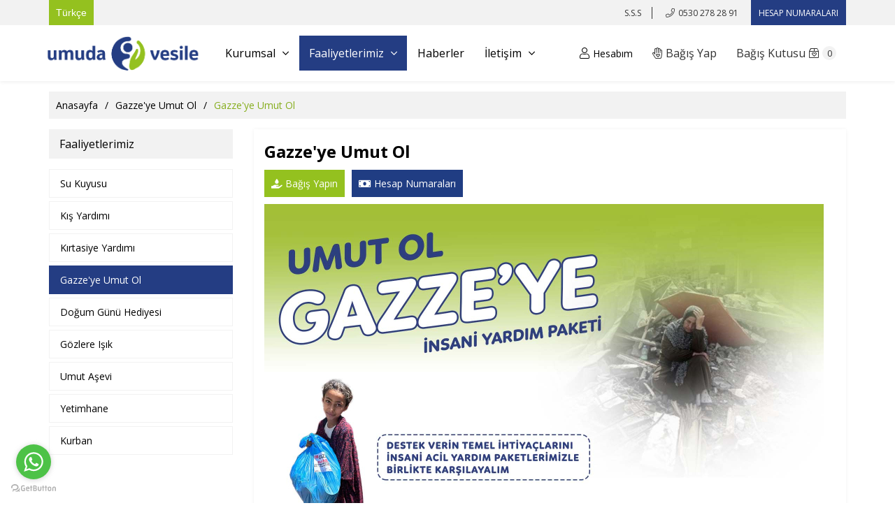

--- FILE ---
content_type: text/html; charset=UTF-8
request_url: https://www.umudavesile.org/tr/faaliyetlerimiz/gazze-ye-umut-ol-445
body_size: 11996
content:
<!DOCTYPE html>
<html lang="tr">
<head>
	<meta charset="utf-8">
	
	<meta name="viewport" content="width=device-width, initial-scale=1.0, user-scalable=no">
	<meta name="facebook-domain-verification" content="j44hxgmt4jetjzcm8apdaqr15j3pck" />
	<link rel="preconnect" href="https://fonts.googleapis.com">
	<link rel="preconnect" href="https://fonts.gstatic.com" crossorigin>
	<link href="https://fonts.googleapis.com/css2?family=Open+Sans:ital,wght@0,300;0,400;0,500;0,600;0,700;0,800;1,300;1,400;1,500;1,600;1,700;1,800&display=swap" rel="stylesheet">
	
	
	
<!-- MetaTags -->
<meta name="description" content="">
<meta name="keywords" content="">
<!-- / MetaTags -->


	
<link data-type="compiled-css-link" rel="stylesheet" type="text/css" data-group="__mainGroup" href="https://www.umudavesile.org/compiled/68b9410d6aec8adc8361796a52c22d95~color.css">
	
	<link rel="icon" href="https://www.umudavesile.org/themes/orbis/files/favicon.ico" type="image/x-icon">
	<link rel="shortcut icon" href="https://www.umudavesile.org/themes/orbis/files/favicon.ico" type="image/x-icon">
	
	<script src="https://www.umudavesile.org/themes/orbis/js/jquery.js"></script>
	<script src="https://www.umudavesile.org/themes/orbis/js/jquery-migrate.js"></script>
	<script src="https://www.umudavesile.org/themes/orbis/js/leaflet.js" async></script>
	<script src="https://www.umudavesile.org/themes/orbis/js/countries.js"></script>
	<script type="text/javascript">var DEFAULT_CURRENCIES = { "TRY": "₺","USD": "$","EUR": "€" }; var ROOTURL = "https://www.umudavesile.org/tr/"; var ACTIVE_LANG = "tr";</script>
	
	
	
	
	
	
	
	
	
	<!-- Google Tag Manager -->
	<script>(function(w,d,s,l,i){w[l]=w[l]||[];w[l].push({'gtm.start':
	new Date().getTime(),event:'gtm.js'});var f=d.getElementsByTagName(s)[0],
	j=d.createElement(s),dl=l!='dataLayer'?'&l='+l:'';j.async=true;j.src=
	'https://www.googletagmanager.com/gtm.js?id='+i+dl;f.parentNode.insertBefore(j,f);
	})(window,document,'script','dataLayer','GTM-T9JPRXQ');</script>
	<!-- End Google Tag Manager -->
	<!-- Facebook Pixel Code -->
	<script>
		!function(f,b,e,v,n,t,s)
		{if(f.fbq)return;n=f.fbq=function(){n.callMethod?
		n.callMethod.apply(n,arguments):n.queue.push(arguments)};
		if(!f._fbq)f._fbq=n;n.push=n;n.loaded=!0;n.version='2.0';
		n.queue=[];t=b.createElement(e);t.async=!0;
		t.src=v;s=b.getElementsByTagName(e)[0];
		s.parentNode.insertBefore(t,s)}(window,document,'script',
		'https://connect.facebook.net/en_US/fbevents.js');
		 fbq('init', '1286107268817040');
		fbq('track', 'PageView');
	</script>
	<noscript>
		 <img height="1" width="1"
		src="https://www.facebook.com/tr?id=1286107268817040&ev=PageView
		&noscript=1"/>
	</noscript>
	<!-- End Facebook Pixel Code -->
	
	<script type="text/javascript">
	    (function () {
	        var options = {
	            whatsapp: "902127062667",
	            call_to_action: "Merhaba, nasıl yardımcı olabilirim?",
	            position: "left",
	        };
	        var proto = document.location.protocol, host = "getbutton.io", url = proto + "//static." + host;
	        var s = document.createElement('script'); s.type = 'text/javascript'; s.async = true; s.src = url + '/widget-send-button/js/init.js';
	        s.onload = function () { WhWidgetSendButton.init(host, proto, options); };
	        var x = document.getElementsByTagName('script')[0]; x.parentNode.insertBefore(s, x);
	    })();
	</script>
		
	<link rel="canonical" href="https://www.umudavesile.org/tr/faaliyetlerimiz/gazze-ye-umut-ol-445" />
	
	<title>UMUDA VESİLE YARDIMLAŞMA VE DAYANIŞMA DERNEĞİ</title>
</head>
<body class="orbis">
<header>
			<!-- placeholder [header_1595063809] Header -->
			<div class="placeholder placeholder_header_1595063809"><div class="c1901-v1-orbis-r26-wrapper"><div class="container"><div class="row"><div class="vertical-center d-block"><div class="col-xs-12 col-sm-4 col-md-4 d-flex d-flex-center column-1"><div class="g1909-v1-orbis-r1-wrapper"><div class="langs-dropdown"><button onclick="getLangs()" class="langs-dropdown-button">Türkçe</button><div id="langs-items-g1909-v1-orbis-r1" class="langs-dropdown-content"><a href="https://www.umudavesile.org/tr">Türkçe</a></div></div></div><script>function getLangs() {document.getElementById("langs-items-g1909-v1-orbis-r1").classList.toggle("langs-show-item");}window.onclick = function(event) {if (!event.target.matches('.langs-dropdown-button')) {var dropdowns = document.getElementsByClassName("langs-dropdown-content");var i;for (i = 0; i < dropdowns.length; i++) {var openDropdown = dropdowns[i];if (openDropdown.classList.contains('langs-show-item')) {openDropdown.classList.remove('langs-show-item');}}}}</script>	</div><div class="col-xs-12 col-sm-8 col-md-7 d-flex d-flex-center sm-d-flex sm-d-flex-end column-2"><div class="d1901-v1-orbis-r2-wrapper"><ul class="list-navbar"><li class="navbar-item sss"><a href="https://www.umudavesile.org/tr/sss"><span class="navbar-title">S.S.S</span></a></li></ul></div>




<div class="a1905-v1-orbis-r1-wrapper">
		<ul class="item-list">
							<li><i class="fal fa-phone"></i><span><a href="tel:05302782891">0530 278 28 91</a></span></li>
															</ul>
</div></div><div class="col-xs-12 col-sm-12 col-md-1 column-3"><div class="d1901-v1-orbis-r3-wrapper"><ul class="list-navbar"><li class="navbar-item hesap-numaralari"><a href="https://www.umudavesile.org/tr/hesap-numaralari"><span class="navbar-title">HESAP NUMARALARI</span></a></li></ul></div></div></div></div></div></div><div class="c1901-v1-orbis-r1-wrapper"><div class="container"><div class="row"><div class="vertical-center d-block"><div class="column-1">



<div class="a1936-v1-orbis-r1-wrapper">
	<div class="logo-wrapper">
		<a href="https://www.umudavesile.org/tr/">
			<img src="https://www.umudavesile.org/themes/orbis/files/site-logo-tr.png" class="img-responsive" alt="UMUDA VESİLE YARDIMLAŞMA VE DAYANIŞMA DERNEĞİ">
		
		</a>
	</div>
</div></div><div class="column-2">






<div class="d20-v1-orbis-r1-wrapper">
	<ul class="desktop-menu">
							
		
			
		<li class="drop">
			<a href="https://www.umudavesile.org/tr/kurumsal/hakkimizda" target="_self" class=" first">Kurumsal
									<i class="fal fa-angle-down down-icon"></i>
												</a>
							<ul class="drop-down">
										
		
			
		<li>
			<a href="https://www.umudavesile.org/tr/kurumsal/hakkimizda" target="_self" class=" first">Hakkımızda
							</a>
					</li>
					
		
			
		<li>
			<a href="https://www.umudavesile.org/tr/kurumsal/gizlilik-sozlesmesi" target="_self" class="">Gizlilik Sözleşmesi
							</a>
					</li>
					
		
			
		<li>
			<a href="https://www.umudavesile.org/tr/kurumsal/bilgi-guvenligi-politikasi" target="_self" class="">Bilgi Güvenliği Politikası
							</a>
					</li>
					
		
			
		<li>
			<a href="https://www.umudavesile.org/tr/kurumsal/insan-kaynaklari" target="_self" class=" last">İnsan Kaynakları
							</a>
					</li>
	
				</ul>
					</li>
					
		
			
		<li class="drop">
			<a href="javascript:void(0);" target="_self" class="activePage ">Faaliyetlerimiz
									<i class="fal fa-angle-down down-icon"></i>
												</a>
							<ul class="drop-down">
										
		
			
		<li>
			<a href="https://www.umudavesile.org/tr/faaliyetlerimiz/umut-su-kuyusunda" target="_self" class=" first">Su Kuyusu
							</a>
					</li>
					
		
			
		<li>
			<a href="https://www.umudavesile.org/tr/faaliyetlerimiz/kurban" target="_self" class="">Kurban
							</a>
					</li>
					
		
			
		<li>
			<a href="https://www.umudavesile.org/tr/faaliyetlerimiz/gazze-ye-umut-ol-445" target="_self" class="active">Gazze&#39;ye Umut Ol 
							</a>
					</li>
					
		
			
		<li>
			<a href="https://www.umudavesile.org/tr/faaliyetlerimiz/umut-asevi-414" target="_self" class="">Umut Aşevi
							</a>
					</li>
					
		
			
		<li>
			<a href="https://www.umudavesile.org/tr/faaliyetlerimiz/dogum-gunu-hediyesi-452" target="_self" class="">Doğum Günü Hediyesi
							</a>
					</li>
					
		
			
		<li>
			<a href="https://www.umudavesile.org/tr/faaliyetlerimiz/kis-yardimi" target="_self" class="">Kış Yardımları
							</a>
					</li>
					
		
			
		<li>
			<a href="https://www.umudavesile.org/tr/faaliyetlerimiz/gozlere-isik" target="_self" class="">Katarakt Ameliyatı
							</a>
					</li>
					
		
			
		<li>
			<a href="https://www.umudavesile.org/tr/faaliyetlerimiz/yetimhane" target="_self" class=" last">Yetimhane
							</a>
					</li>
	
				</ul>
					</li>
					
		
			
		<li>
			<a href="https://www.umudavesile.org/tr/haberler" target="_self" class="">Haberler
							</a>
					</li>
					
		
			
		<li class="drop">
			<a href="https://www.umudavesile.org/tr/iletisim" target="_self" class=" last">İletişim
									<i class="fal fa-angle-down down-icon"></i>
												</a>
							<ul class="drop-down">
										
		
			
		<li>
			<a href="https://www.umudavesile.org/tr/iletisim" target="_self" class=" first">İletişim Bilgileri
							</a>
					</li>
					
		
			
		<li>
			<a href="https://www.umudavesile.org/tr/gonulluluk-basvurusu" target="_self" class="">Gönüllülük Başvurusu
							</a>
					</li>
					
		
			
		<li>
			<a href="https://www.umudavesile.org/tr/kumbara-talep-ve-teslim-formu" target="_self" class="">Kumbara
							</a>
					</li>
					
		
			
		<li>
			<a href="https://www.umudavesile.org/tr/insan-kaynaklari" target="_self" class=" last">İnsan Kaynakları Formu
							</a>
					</li>
	
				</ul>
					</li>
	
	</ul>
</div>
<script>
$(document).ready(function(){
   $(".d20-v1-orbis-r1-wrapper ul.desktop-menu li.drop").hover(function(){
		$(this).addClass('hovered');
    }, function(){
    	$(this).removeClass('hovered');
    });
});
</script><div class="c1901-v1-orbis-r4-wrapper"><div class="column-1">




<div class="c1903-v1-orbis-r2-wrapper">
			<ul class="tab-items">
											<li class="tab-item" data-id="tab-item-1">
					<span class="fontawesome"><i class="fal fa-user"></i></span>					<span class="tab-item-title">Hesabım</span>				</li>
					</ul>
		<div class="tab-sub-items">
											<div class="tab-sub-item-1 tab-sub-item"><div class="f1909-v1-orbis-r4-wrapper"><div class="login-form-wrapper"><form action="javascript:void(0)" id="login-form-f1909-v1-orbis-r4"><div class="form-row-items"><div class="form-row-item check-container"><div class=" typeButtonf1909-v1-orbis-r4"><input type="radio" id="MAILHEAD" name="PASSWORD_TYPE" value="MAILHEAD"><label for="MAILHEAD" class="animation">E-MAIL</label></div><div class=" typeButtonf1909-v1-orbis-r4"><input type="radio" id="GSMHEAD" name="PASSWORD_TYPE" value="GSMHEAD"><label for="GSMHEAD" class="animation">GSM</label></div></div><div class="form-row-item  username-div username-divf1909-v1-orbis-r4"><label for="EMAILHEAD-f1909-v1-orbis-r4" class="form-title">E-posta</label><input type="email" id="EMAILHEAD-f1909-v1-orbis-r4" name="MAILHEAD" class="login-form-input form-input"></div><div class="form-row-item phone-div phone-divf1909-v1-orbis-r4 gsm personal"><label for="PHONE_PERSONAL_NO_f1909_v1_orbis_r4" class="form-title">GSM</label><div class="form-gsm-items-outer"><div class="form-gsm-items"><div class="form-gsm-item form-gsm-item-1"><div id="COUNTRY_PERSONAL_f1909_v1_orbis_r4" class="country-list country-listf1909-v1-orbis-r4" data-crmtype="PERSONAL"><div class="active-country-wrapper" id="ACTIVE_COUNTRY_WRAPPER_PERSONAL_f1909_v1_orbis_r4" onclick="showCountriesf1909_v1_orbis_r4('PERSONAL');"><div class="flag tr"></div></div><ul id="COUNTRY_LIST_PERSONAL_f1909_v1_orbis_r4" class="COUNTRY_LIST_UL_f1909_v1_orbis_r4"></ul></div></div><div class="form-gsm-item form-gsm-item-2"><input type="text" id="PHONE_PERSONAL_CC_f1909_v1_orbis_r4" name="GSM_PERSONAL_CC" class="phone-input phone-cc" onkeydown="numberControl(event)" onkeyup="numberControl(event);" readonly></div><div class="form-gsm-item form-gsm-item-3"><input type="text" id="PHONE_PERSONAL_NO_f1909_v1_orbis_r4" name="GSM_PERSONAL_NO" class="phone-input" onkeydown="numberControl(event)" onkeyup="numberControl(event);" minlength="10" maxlength="10"></div></div></div></div><div class="form-row-item"><label for="USERPASSf1909-v1-orbis-r4" class="form-title">Şifre</label><input type="password" id="USERPASSf1909-v1-orbis-r4" name="USERPASS" class="login-form-input form-input"></div></div><div class="links-outer"><div class="link-item signup-link"><a href="https://www.umudavesile.org/tr/kayit-ol">Kayıt Ol</a></div><div class="link-item reset-link"><a href="https://www.umudavesile.org/tr/sifremi-unuttum">Şifremi Unuttum</a></div></div><div id="error-message-f1909-v1-orbis-r4" class="alert alert-message hide"></div><div class="button-outer"><button type="submit" onclick="loginPostingf1909_v1_orbis_r4();" class="buttonf1909-v1-orbis-r4 login-form-button button button-2"><i class="far fa-check"></i><span>Giriş Yap</span></button></div></form></div></div><script type="text/javascript">$(document).ready(function(){$('.f1909-v1-orbis-r4-wrapper .typeButtonf1909-v1-orbis-r4 input').click(function(){if ( $(this).val() == 'GSMHEAD' ){$('.f1909-v1-orbis-r4-wrapper .username-divf1909-v1-orbis-r4').hide();$('.f1909-v1-orbis-r4-wrapper .phone-divf1909-v1-orbis-r4').show();$('.f1909-v1-orbis-r4-wrapper .username-divf1909-v1-orbis-r4 input[name="EMAILHEAD"]').attr('disabled', true);$('.f1909-v1-orbis-r4-wrapper .country-listf1909-v1-orbis-r4 ul li:nth-child(1)').click();$('.f1909-v1-orbis-r4-wrapper .buttonf1909-v1-orbis-r4').html('<i class="far fa-check"></i><span>Giriş Yap</span>');/*	$('.f1909-v1-orbis-r4-wrapper #error-message-f1909-v1-orbis-r4').html('').hide();*/}else{$('.f1909-v1-orbis-r4-wrapper .phone-divf1909-v1-orbis-r4').hide();$('.f1909-v1-orbis-r4-wrapper .username-divf1909-v1-orbis-r4').show();$('.f1909-v1-orbis-r4-wrapper .username-divf1909-v1-orbis-r4 input[name="EMAILHEAD"]').attr('disabled', false);$('.f1909-v1-orbis-r4-wrapper .buttonf1909-v1-orbis-r4').html('<i class="far fa-check"></i><span>Giriş Yap</span>');/*	$('.f1909-v1-orbis-r4-wrapper #error-message-f1909-v1-orbis-r4').html('').hide();*/}});$('.f1909-v1-orbis-r4-wrapper .typeButtonf1909-v1-orbis-r4:first-child input').click();});var	countryCombof1909_v1_orbis_r4 = '';for (a=0; a<countries.length; a++) {c = countries[a];countryCombof1909_v1_orbis_r4 += '<li onclick="countryItemsf1909_v1_orbis_r4(\''+c[0]+'\', '+c[1]+', $(this));" data-dial-code="'+c[1]+'"><div class="flag '+c[0]+'"></div><span class="country-name">'+c[2]+'</span><span class="dial-code">[ +'+c[1]+' ]</span></li>';}function showCountriesf1909_v1_orbis_r4(CRM_TYPE){if($('.f1909-v1-orbis-r4-wrapper #COUNTRY_LIST_'+CRM_TYPE+'_f1909_v1_orbis_r4').is(':visible')){$('.f1909-v1-orbis-r4-wrapper #COUNTRY_LIST_'+CRM_TYPE+'_f1909_v1_orbis_r4').hide();}else{$('.f1909-v1-orbis-r4-wrapper #COUNTRY_LIST_'+CRM_TYPE+'_f1909_v1_orbis_r4').show().focus();}}function countryItemsf1909_v1_orbis_r4(COUNTRY_CODE, DIAL_CODE, CLICKED_ITEM){var CRM_TYPE_f1909_v1_orbis_r4 = $(CLICKED_ITEM).parents('.country-listf1909-v1-orbis-r4').data('crmtype');if (DIAL_CODE == 90){$('.f1909-v1-orbis-r4-wrapper #PHONE_'+CRM_TYPE_f1909_v1_orbis_r4+'_NO_f1909_v1_orbis_r4').attr('minlength', 10).attr('maxlength', 10);}else{$('.f1909-v1-orbis-r4-wrapper #PHONE_'+CRM_TYPE_f1909_v1_orbis_r4+'_NO_f1909_v1_orbis_r4').removeAttr('minlength maxlength');}$('.f1909-v1-orbis-r4-wrapper #PHONE_'+CRM_TYPE_f1909_v1_orbis_r4+'_CC_f1909_v1_orbis_r4').val(DIAL_CODE);$('.f1909-v1-orbis-r4-wrapper #ACTIVE_COUNTRY_WRAPPER_'+CRM_TYPE_f1909_v1_orbis_r4+'_f1909_v1_orbis_r4 div').removeAttr('class').addClass('flag '+COUNTRY_CODE);$('.f1909-v1-orbis-r4-wrapper #COUNTRY_LIST_'+CRM_TYPE_f1909_v1_orbis_r4+'_f1909_v1_orbis_r4').hide();}$(document).mouseup(function (e){var countryListf1909_v1_orbis_r4 = $(".f1909-v1-orbis-r4-wrapper .COUNTRY_LIST_UL_f1909_v1_orbis_r4");var activeCountryWrapperf1909_v1_orbis_r4 = $(".f1909-v1-orbis-r4-wrapper .active-country-wrapper");if (!countryListf1909_v1_orbis_r4.is(e.target) && countryListf1909_v1_orbis_r4.has(e.target).length === 0 && !activeCountryWrapperf1909_v1_orbis_r4.is(e.target) && activeCountryWrapperf1909_v1_orbis_r4.has(e.target).length === 0){ countryListf1909_v1_orbis_r4.hide(); }});$(document).ready(function(){$('.f1909-v1-orbis-r4-wrapper .COUNTRY_LIST_UL_f1909_v1_orbis_r4').html(countryCombof1909_v1_orbis_r4);$('.f1909-v1-orbis-r4-wrapper .form-row-item.personal .form-gsm-item-1 ul li:nth-child(1)').click();});</script><script type="text/javascript">function loginPostingf1909_v1_orbis_r4(){$('.f1909-v1-orbis-r4-wrapper .login-form-button').find('i').removeClass('far fa-check').addClass('far fa-sync fa-spin');$('.f1909-v1-orbis-r4-wrapper .login-form-button').attr('disabled',true).find('span').html('Bekleyiniz...');$.post('https://www.umudavesile.org/tr?p=form_post&obj=f1909-v1-orbis-r4&op=memberLogin', $("#login-form-f1909-v1-orbis-r4").serializeArray(), function(data){if (data.SUCCESS == 1) {if ( data.HREF ){document.location.href = data.HREF;} else {document.location.href = 'https://www.umudavesile.org/tr/hesabim';}} else if (data.ERROR == 1) {if ( $('#error-message-f1909-v1-orbis-r4').hasClass('hide') ){$('#error-message-f1909-v1-orbis-r4').html(data.MESSAGE).removeClass('hide').addClass('alert-danger');} else {$('#error-message-f1909-v1-orbis-r4').html(data.MESSAGE);}$('.f1909-v1-orbis-r4-wrapper .login-form-button').find('i').removeClass('far fa-sync fa-spin').addClass('far fa-check');$('.f1909-v1-orbis-r4-wrapper .login-form-button').attr('disabled',false).find('span').html('Giriş Yap');}}, "json");};</script>
</div>
					</div>
	</div>
<script>
		$('.c1903-v1-orbis-r2-wrapper .tab-items .tab-item').click(function(){
		if (!$(this).hasClass('active')){
			$('.c1903-v1-orbis-r2-wrapper .tab-items .tab-item').removeClass('active');
			$(this).addClass('active');
			$('.c1903-v1-orbis-r2-wrapper .tab-sub-items .tab-sub-item').not(this).hide();
			$('.c1903-v1-orbis-r2-wrapper .tab-sub-items .tab-sub-item:eq('+$(this).index()+')').show();
		} else {
			$(this).removeClass('active');
			$('.c1903-v1-orbis-r2-wrapper .tab-sub-items .tab-sub-item:eq('+$(this).index()+')').hide();
		}
	});
</script></div><div class="column-2">





		
<div class="g18-v1-orbis-r2-wrapper">
	<div class="buttonContainer fn">
							<a href="https://www.umudavesile.org/tr/bagis/su-kuyusu"  target="_self" class="link-btn"><span>Bağış Yap</span></a>
			</div>
</div></div><div class="column-3">




<div class="g40-v1-orbis-r1-wrapper">
	<div class="cartValueContainer">
		<a href="https://www.umudavesile.org/tr/bagis-sepeti">
			<span class="cartText">Bağış Kutusu</span>
						<i class="fal fa-box-heart"></i>			<span class="cartCountTotal" id="cartCountTotal"></span>
		</a>
	</div>
</div></div></div></div></div></div></div></div></div>
						<!-- /placeholder [header_1595063809] Header -->
			
</header>










<div class="page-container"><div class="page-1-r12">			<!-- placeholder [navigasyon_1604475182] Navigasyon -->
			<div class="placeholder placeholder_navigasyon_1604475182"><div class="a1925-v1-orbis-r2-wrapper"><div class="container"><ul class="styled-breadcrumb-items"><li><a href="https://www.umudavesile.org/tr/">Anasayfa</a></li><li class="breadcrumb-item"><span class='seperator'>/</span><span>Gazze&#39;ye Umut Ol</span></li><li class="breadcrumb-item active"><span class='seperator'>/</span><span>Gazze'ye Umut Ol </span></li></ul></div></div></div>
						<!-- /placeholder [navigasyon_1604475182] Navigasyon -->
						<!-- placeholder [icerik_1604475363] İçerik -->
			<div class="placeholder placeholder_icerik_1604475363"><div class="c1901-v1-orbis-r7-wrapper"><div class="container"><div class="row"><div class="col-xs-12 col-sm-3 col-md-3 column-1">


			
	



<div class="d1903-v1-orbis-r6-wrapper">
															
					
										<div class="vertical-menu-leftmenu-title">Faaliyetlerimiz</div>
				<ul class="vertical-menu-leftmenu">
																											<li>
									<a href="https://www.umudavesile.org/tr/faaliyetlerimiz/umut-su-kuyusunda">Su Kuyusu</a>
							</li>
																											<li>
									<a href="https://www.umudavesile.org/tr/faaliyetlerimiz/kis-yardimi">Kış Yardımı</a>
							</li>
																											<li>
									<a href="https://www.umudavesile.org/tr/faaliyetlerimiz/kirtasiye-yardimi-408">Kırtasiye Yardımı</a>
							</li>
																											<li class="active">
									<a href="https://www.umudavesile.org/tr/faaliyetlerimiz/gazze-ye-umut-ol-445">Gazze'ye Umut Ol </a>
							</li>
																											<li>
									<a href="https://www.umudavesile.org/tr/faaliyetlerimiz/dogum-gunu-hediyesi-452">Doğum Günü Hediyesi</a>
							</li>
																											<li>
									<a href="https://www.umudavesile.org/tr/faaliyetlerimiz/gozlere-isik">Gözlere Işık</a>
							</li>
																											<li>
									<a href="https://www.umudavesile.org/tr/faaliyetlerimiz/umut-asevi-414">Umut Aşevi</a>
							</li>
																											<li>
									<a href="https://www.umudavesile.org/tr/faaliyetlerimiz/yetimhane">Yetimhane</a>
							</li>
																											<li>
									<a href="https://www.umudavesile.org/tr/faaliyetlerimiz/kurban">Kurban</a>
							</li>
				</ul>
	</div></div><div class="col-xs-12 col-sm-9 col-md-9 mobile-mt-15 column-2">
	
	
	
	
					<div class="a1902-v1-orbis-r4-wrapper">
					<h1 class="detail-content-title">Gazze'ye Umut Ol </h1>
				
		<div class="content-actions-top">
							<a href="https://www.umudavesile.org/tr/bagis/acil-yardim" class="content-action-item DONATE">
					<i class="fas fa-hand-holding-water slide-action-item-icon"></i>					<span class="slide-action-item-title">Bağış Yapın</span>
				</a>
							<a href="https://www.umudavesile.org/tr/hesap-numaralari" class="content-action-item ACCOUNT">
					<i class="fas fa-money-bill slide-action-item-icon"></i>					<span class="slide-action-item-title">Hesap Numaraları</span>
				</a>
					</div>
		<div class="detail-content-text">
							
									<div class="detail-img-wrapper">
						<img src="https://www.umudavesile.org/files/2025/12/gazze-ye-umut-ol--11.jpg" class="detail-img img-responsive" alt="Gazze'ye Umut Ol ">
					</div>
										<div style="background:rgb(161,192,56);border:1px solid rgb(0,0,0);padding:5px 10px;text-align:center;"><font color="#ffffff">GAZZE&#39;YE UMUT OL</font></div>

<p>Gazze&#39;ye ulaştıracağımız yardım paketleriyle, açlığa ve hastalığa karşı direnen insanlara umut olmayı hedefliyoruz. Bu yardım paketleri, içinde barındırdığı gıda, sağlık ve insani yardım malzemeleriyle dolu, acil ihtiyaçları karşılamak adına kritik bir öneme sahip. İsrail bombardımanlarının yıkıcı etkisi sadece binaları ve altyapıyı değil, aynı zamanda masum insanların yaşamlarını da paramparça etti. Binlerce ev yıkıldı, on binlerce kişi hayatını kaybetti ve on binlercesi yaralandı. Ancak, en güçlü kılan şey umuttur. Bizler, bu umudu yeşertmek ve Gazze&#39;deki insanlara bir nebze olsun güneş ışığı sağlamak için çabalıyoruz. </p>

<div style="background:rgb(161,192,56);border:1px solid rgb(0,0,0);padding:5px 10px;text-align:center;"><font color="#ffffff">GAZZE SICAK YEMEKLERİ</font></div>

<p><iframe src="https://www.youtube.com/embed/n96k-wMiWEI?si=rm4GXjtlxb7W8nku" width="100%" height="315" frameborder="0"></iframe></p>

<p>Bir tabak sıcak yemek, bir gün daha dayanma gücü verir. Yüzlerce kişiye sıcak yemek ulaştırıyoruz — şefkatle, umutla.</p>

<div style="background:rgb(161,192,56);border:1px solid rgb(0,0,0);padding:5px 10px;text-align:center;"><font color="#ffffff">GAZZE GIDA DESTEĞİ</font></div>

<p><img alt="gazze-ye-umut-ol--3.jpg" src="https://www.umudavesile.org/files/2025/10/gazze-ye-umut-ol--3.jpg"></p>

<p>Bir parça ekmek, bir ailenin yeniden hayata tutunması demek. Kardeşlerimize temel gıda paketleri ulaştırıyor, sofraları yeniden kuruyoruz.</p>

<div style="background:rgb(161,192,56);border:1px solid rgb(0,0,0);padding:5px 10px;text-align:center;"><font color="#ffffff">GAZZE SU DESTEĞİ</font></div>

<p><iframe src="https://www.youtube.com/embed/JZtR40odtsA" width="100%" height="315" frameborder="0"></iframe></p>

<p>Gazze’nin sokaklarında susuzluk en büyük acı. Su tankerlerimizle çocuklara, ailelere temiz içme suyu ulaştırıyoruz.</p>

<p>Gazze’de temiz suya ulaşmak zor bir ihtiyaç.<br>
Umuda Vesile olarak su tankerleriyle mahallelere içme suyu ulaştırıyoruz.</p>

<ul>
	<li>
	<p><strong>1 Hisse Bedeli:</strong> 1.000 TL → Bir hissenle suyun bir bölümüne katkıda bulunabilirsin.</p>
	</li>
	<li>
	<p><strong>Tanker Kapasitesi:</strong> 150 kişi → Her tanker 150 kişinin temel su ihtiyacını karşılar.</p>
	</li>
	<li>
	<p><strong>1 Tam Tanker Bedeli:</strong> 125.000 TL → Bir tanker ile 150 kişiye su desteği sağlanır.</p>
	</li>
</ul>

<p>Sen de bir hisse alarak veya bir tanker bağışlayarak Gazze’de hayat olacak bir damla olabilirsin.</p>

<div style="background:rgb(161,192,56);border:1px solid rgb(0,0,0);padding:5px 10px;text-align:center;"><font color="#ffffff">GAZZE ÇADIR YARDIMI</font></div>

<p><img alt="gazze-ye-umut-ol--19.jpg" src="https://www.umudavesile.org/files/2025/12/gazze-ye-umut-ol--19.jpg"></p>

<p><strong>Bu Kış Gazze’de Bir Aileye Sığınak Olun</strong></p>

<p>Gazze’de kış kendini sert bir şekilde hissettiriyor… Evleri yıkılan, güvenli alan bulamayan binlerce aile soğukla mücadele ediyor. Yağmurun, rüzgarın ve gece soğuğunun ortasında yaşamaya çalışan çocuklar; ısınacak bir köşe, korunacak bir çatı arıyor. Umuda Vesile olarak, bu zor günlerde ailelere kışa dayanıklı yaşam çadırları ulaştırmak için Gazze Çadır Projesini başlatıyoruz.</p>

<p>Kurulacak her çadır;</p>

<ul>
	<li>Soğuk ve yağmura dayanıklı</li>
	<li>Bir ailenin güvenle barınabileceği sıcak bir yaşam alanı olacak</li>
	<li>Bir ailenin güvenle barınabileceği sıcak bir yaşam alanı</li>
</ul>

<p><strong>Küçük bir hisse, bir ailenin kış boyunca ayakta kalmasına vesile olabilir. 1 Hisse bedeli 500₺&#39;dir. 1 Çadır Bedeli 50.000₺&#39;dir.</strong></p>

<div style="background:rgb(161,192,56);border:1px solid rgb(0,0,0);padding:5px 10px;text-align:center;"><font color="#ffffff">BEBEK MAMASI DESTEĞİ</font></div>

<p><img alt="gazze-ye-umut-ol--19.jpg" src="https://www.umudavesile.org/files/2025/10/gazze-ye-umut-ol--19.jpg"></p>

<p>Gazze’de birçok bebek yetersiz beslenmeyle mücadele ediyor. Bir kutu mama, bir bebeğin yaşama tutunmasına vesile oluyor.</p>

<div style="background:rgb(161,192,56);border:1px solid rgb(0,0,0);padding:5px 10px;text-align:center;"><font color="#ffffff">ZEKAT NAKDİ DESTEK</font></div>

<p><img alt="gazze-ye-umut-ol--15.jpg" src="https://www.umudavesile.org/files/2025/10/gazze-ye-umut-ol--15.jpg"></p>

<p>Zekatlarını, en çok ihtiyaç duyan ailelere ulaştırıyoruz. Her destek, bir haneye umut, bir kalbe huzur taşıyor.</p>

<p> </p>

<blockquote>
<p>Her bağış, bir umut fidanıdır ve bu umutlar, topluca yeşerecek ve yaşamın güzellikleriyle dolacak bir bahçeye dönüşecektir. Unutmayın, her yardım bir umut ışığıdır. Şimdi Gazze&#39;ye umut olma zamanı.</p>
</blockquote>
		</div>
			</div>
<div class="x22-v1-orbis-r6-wrapper"><h2 class="block-title">Fotoğraflar</h2><div class="list-items default-grid-row non-grid"><div class="list-item"><div class="list-item-inline"><div class="content-container"><h1 class="item-title">Mevlid Kandili Gazze Umut Sofraları</h1><p class="item-summary">Mevlid Kandili Gazze Umut Sofrası</p></div><div class="item-files-wrapper"><div class="item-files-container non-grid"><div class="item-file"><div class="item-file-inline"><div class="item-file-image"><a href="https://www.umudavesile.org/files/2024/09/img-20240918-wa0100-jpg.jpg" data-fancybox="GROUP-358" data-caption="IMG-20240918-WA0100"><img src="https://www.umudavesile.org/files/2024/09/img-20240918-wa0100-jpg-3.jpg" alt="IMG-20240918-WA0100" class="img-responsive"></a></div></div></div><div class="item-file"><div class="item-file-inline"><div class="item-file-image"><a href="https://www.umudavesile.org/files/2024/09/img-20240918-wa0094-jpg.jpg" data-fancybox="GROUP-358" data-caption="IMG-20240918-WA0094"><img src="https://www.umudavesile.org/files/2024/09/img-20240918-wa0094-jpg-3.jpg" alt="IMG-20240918-WA0094" class="img-responsive"></a></div></div></div><div class="item-file"><div class="item-file-inline"><div class="item-file-image"><a href="https://www.umudavesile.org/files/2024/09/img-20240918-wa0093-jpg.jpg" data-fancybox="GROUP-358" data-caption="IMG-20240918-WA0093"><img src="https://www.umudavesile.org/files/2024/09/img-20240918-wa0093-jpg-3.jpg" alt="IMG-20240918-WA0093" class="img-responsive"></a></div></div></div><div class="item-file"><div class="item-file-inline"><div class="item-file-image"><a href="https://www.umudavesile.org/files/2024/09/img-20240918-wa0090-jpg.jpg" data-fancybox="GROUP-358" data-caption="IMG-20240918-WA0090"><img src="https://www.umudavesile.org/files/2024/09/img-20240918-wa0090-jpg-3.jpg" alt="IMG-20240918-WA0090" class="img-responsive"></a></div></div></div><div class="item-file"><div class="item-file-inline"><div class="item-file-image"><a href="https://www.umudavesile.org/files/2024/09/img-20240918-wa0089-jpg.jpg" data-fancybox="GROUP-358" data-caption="IMG-20240918-WA0089"><img src="https://www.umudavesile.org/files/2024/09/img-20240918-wa0089-jpg-3.jpg" alt="IMG-20240918-WA0089" class="img-responsive"></a></div></div></div><div class="item-file"><div class="item-file-inline"><div class="item-file-image"><a href="https://www.umudavesile.org/files/2024/09/img-20240918-wa0087-jpg.jpg" data-fancybox="GROUP-358" data-caption="IMG-20240918-WA0087"><img src="https://www.umudavesile.org/files/2024/09/img-20240918-wa0087-jpg-3.jpg" alt="IMG-20240918-WA0087" class="img-responsive"></a></div></div></div><div class="item-file"><div class="item-file-inline"><div class="item-file-image"><a href="https://www.umudavesile.org/files/2024/09/img-20240918-wa0076-jpg.jpg" data-fancybox="GROUP-358" data-caption="IMG-20240918-WA0076"><img src="https://www.umudavesile.org/files/2024/09/img-20240918-wa0076-jpg-3.jpg" alt="IMG-20240918-WA0076" class="img-responsive"></a></div></div></div><div class="item-file"><div class="item-file-inline"><div class="item-file-image"><a href="https://www.umudavesile.org/files/2024/09/img-20240918-wa0075-jpg.jpg" data-fancybox="GROUP-358" data-caption="IMG-20240918-WA0075"><img src="https://www.umudavesile.org/files/2024/09/img-20240918-wa0075-jpg-3.jpg" alt="IMG-20240918-WA0075" class="img-responsive"></a></div></div></div><div class="item-file"><div class="item-file-inline"><div class="item-file-image"><a href="https://www.umudavesile.org/files/2024/09/img-20240918-wa0073-jpg.jpg" data-fancybox="GROUP-358" data-caption="IMG-20240918-WA0073"><img src="https://www.umudavesile.org/files/2024/09/img-20240918-wa0073-jpg-3.jpg" alt="IMG-20240918-WA0073" class="img-responsive"></a></div></div></div><div class="item-file"><div class="item-file-inline"><div class="item-file-image"><a href="https://www.umudavesile.org/files/2024/09/img-20240918-wa0065-jpg.jpg" data-fancybox="GROUP-358" data-caption="IMG-20240918-WA0065"><img src="https://www.umudavesile.org/files/2024/09/img-20240918-wa0065-jpg-3.jpg" alt="IMG-20240918-WA0065" class="img-responsive"></a></div></div></div></div></div></div></div><div class="list-item"><div class="list-item-inline"><div class="content-container"><h1 class="item-title">30 Ağustos Gazze Yemek </h1><p class="item-summary">Gazze&#39;de Umut Sofralarımız</p></div><div class="item-files-wrapper"><div class="item-files-container non-grid"><div class="item-file"><div class="item-file-inline"><div class="item-file-image"><a href="https://www.umudavesile.org/files/2024/09/40-jpg.jpg" data-fancybox="GROUP-317" data-caption="40"><img src="https://www.umudavesile.org/files/2024/09/40-jpg-3.jpg" alt="40" class="img-responsive"></a></div></div></div><div class="item-file"><div class="item-file-inline"><div class="item-file-image"><a href="https://www.umudavesile.org/files/2024/09/39-jpg.jpg" data-fancybox="GROUP-317" data-caption="39"><img src="https://www.umudavesile.org/files/2024/09/39-jpg-3.jpg" alt="39" class="img-responsive"></a></div></div></div><div class="item-file"><div class="item-file-inline"><div class="item-file-image"><a href="https://www.umudavesile.org/files/2024/09/38-jpg.jpg" data-fancybox="GROUP-317" data-caption="38"><img src="https://www.umudavesile.org/files/2024/09/38-jpg-3.jpg" alt="38" class="img-responsive"></a></div></div></div><div class="item-file"><div class="item-file-inline"><div class="item-file-image"><a href="https://www.umudavesile.org/files/2024/09/37-jpg.jpg" data-fancybox="GROUP-317" data-caption="37"><img src="https://www.umudavesile.org/files/2024/09/37-jpg-3.jpg" alt="37" class="img-responsive"></a></div></div></div><div class="item-file"><div class="item-file-inline"><div class="item-file-image"><a href="https://www.umudavesile.org/files/2024/09/36-jpg.jpg" data-fancybox="GROUP-317" data-caption="36"><img src="https://www.umudavesile.org/files/2024/09/36-jpg-3.jpg" alt="36" class="img-responsive"></a></div></div></div><div class="item-file"><div class="item-file-inline"><div class="item-file-image"><a href="https://www.umudavesile.org/files/2024/09/35-jpg.jpg" data-fancybox="GROUP-317" data-caption="35"><img src="https://www.umudavesile.org/files/2024/09/35-jpg-3.jpg" alt="35" class="img-responsive"></a></div></div></div><div class="item-file"><div class="item-file-inline"><div class="item-file-image"><a href="https://www.umudavesile.org/files/2024/09/34-jpg.jpg" data-fancybox="GROUP-317" data-caption="34"><img src="https://www.umudavesile.org/files/2024/09/34-jpg-3.jpg" alt="34" class="img-responsive"></a></div></div></div><div class="item-file"><div class="item-file-inline"><div class="item-file-image"><a href="https://www.umudavesile.org/files/2024/09/33-jpg.jpg" data-fancybox="GROUP-317" data-caption="33"><img src="https://www.umudavesile.org/files/2024/09/33-jpg-3.jpg" alt="33" class="img-responsive"></a></div></div></div><div class="item-file"><div class="item-file-inline"><div class="item-file-image"><a href="https://www.umudavesile.org/files/2024/09/32-jpg.jpg" data-fancybox="GROUP-317" data-caption="32"><img src="https://www.umudavesile.org/files/2024/09/32-jpg-3.jpg" alt="32" class="img-responsive"></a></div></div></div><div class="item-file"><div class="item-file-inline"><div class="item-file-image"><a href="https://www.umudavesile.org/files/2024/09/31-jpg.jpg" data-fancybox="GROUP-317" data-caption="31"><img src="https://www.umudavesile.org/files/2024/09/31-jpg-3.jpg" alt="31" class="img-responsive"></a></div></div></div><div class="item-file"><div class="item-file-inline"><div class="item-file-image"><a href="https://www.umudavesile.org/files/2024/09/30-jpg.jpg" data-fancybox="GROUP-317" data-caption="30"><img src="https://www.umudavesile.org/files/2024/09/30-jpg-3.jpg" alt="30" class="img-responsive"></a></div></div></div><div class="item-file"><div class="item-file-inline"><div class="item-file-image"><a href="https://www.umudavesile.org/files/2024/09/29-jpg.jpg" data-fancybox="GROUP-317" data-caption="29"><img src="https://www.umudavesile.org/files/2024/09/29-jpg-3.jpg" alt="29" class="img-responsive"></a></div></div></div><div class="item-file"><div class="item-file-inline"><div class="item-file-image"><a href="https://www.umudavesile.org/files/2024/09/28-jpg.jpg" data-fancybox="GROUP-317" data-caption="28"><img src="https://www.umudavesile.org/files/2024/09/28-jpg-3.jpg" alt="28" class="img-responsive"></a></div></div></div><div class="item-file"><div class="item-file-inline"><div class="item-file-image"><a href="https://www.umudavesile.org/files/2024/09/27-jpg.jpg" data-fancybox="GROUP-317" data-caption="27"><img src="https://www.umudavesile.org/files/2024/09/27-jpg-3.jpg" alt="27" class="img-responsive"></a></div></div></div><div class="item-file"><div class="item-file-inline"><div class="item-file-image"><a href="https://www.umudavesile.org/files/2024/09/26-jpg.jpg" data-fancybox="GROUP-317" data-caption="26"><img src="https://www.umudavesile.org/files/2024/09/26-jpg-3.jpg" alt="26" class="img-responsive"></a></div></div></div><div class="item-file"><div class="item-file-inline"><div class="item-file-image"><a href="https://www.umudavesile.org/files/2024/09/25-jpg.jpg" data-fancybox="GROUP-317" data-caption="25"><img src="https://www.umudavesile.org/files/2024/09/25-jpg-3.jpg" alt="25" class="img-responsive"></a></div></div></div><div class="item-file"><div class="item-file-inline"><div class="item-file-image"><a href="https://www.umudavesile.org/files/2024/09/24-jpg.jpg" data-fancybox="GROUP-317" data-caption="24"><img src="https://www.umudavesile.org/files/2024/09/24-jpg-3.jpg" alt="24" class="img-responsive"></a></div></div></div><div class="item-file"><div class="item-file-inline"><div class="item-file-image"><a href="https://www.umudavesile.org/files/2024/09/23-jpg.jpg" data-fancybox="GROUP-317" data-caption="23"><img src="https://www.umudavesile.org/files/2024/09/23-jpg-3.jpg" alt="23" class="img-responsive"></a></div></div></div><div class="item-file"><div class="item-file-inline"><div class="item-file-image"><a href="https://www.umudavesile.org/files/2024/09/22-jpg.jpg" data-fancybox="GROUP-317" data-caption="22"><img src="https://www.umudavesile.org/files/2024/09/22-jpg-3.jpg" alt="22" class="img-responsive"></a></div></div></div><div class="item-file"><div class="item-file-inline"><div class="item-file-image"><a href="https://www.umudavesile.org/files/2024/09/21-jpg.jpg" data-fancybox="GROUP-317" data-caption="21"><img src="https://www.umudavesile.org/files/2024/09/21-jpg-3.jpg" alt="21" class="img-responsive"></a></div></div></div><div class="item-file"><div class="item-file-inline"><div class="item-file-image"><a href="https://www.umudavesile.org/files/2024/09/20-jpg.jpg" data-fancybox="GROUP-317" data-caption="20"><img src="https://www.umudavesile.org/files/2024/09/20-jpg-3.jpg" alt="20" class="img-responsive"></a></div></div></div><div class="item-file"><div class="item-file-inline"><div class="item-file-image"><a href="https://www.umudavesile.org/files/2024/09/19-jpg.jpg" data-fancybox="GROUP-317" data-caption="19"><img src="https://www.umudavesile.org/files/2024/09/19-jpg-3.jpg" alt="19" class="img-responsive"></a></div></div></div><div class="item-file"><div class="item-file-inline"><div class="item-file-image"><a href="https://www.umudavesile.org/files/2024/09/18-jpg.jpg" data-fancybox="GROUP-317" data-caption="18"><img src="https://www.umudavesile.org/files/2024/09/18-jpg-3.jpg" alt="18" class="img-responsive"></a></div></div></div><div class="item-file"><div class="item-file-inline"><div class="item-file-image"><a href="https://www.umudavesile.org/files/2024/09/17-jpg.jpg" data-fancybox="GROUP-317" data-caption="17"><img src="https://www.umudavesile.org/files/2024/09/17-jpg-3.jpg" alt="17" class="img-responsive"></a></div></div></div><div class="item-file"><div class="item-file-inline"><div class="item-file-image"><a href="https://www.umudavesile.org/files/2024/09/16-jpg.jpg" data-fancybox="GROUP-317" data-caption="16"><img src="https://www.umudavesile.org/files/2024/09/16-jpg-3.jpg" alt="16" class="img-responsive"></a></div></div></div><div class="item-file"><div class="item-file-inline"><div class="item-file-image"><a href="https://www.umudavesile.org/files/2024/09/15-jpg.jpg" data-fancybox="GROUP-317" data-caption="15"><img src="https://www.umudavesile.org/files/2024/09/15-jpg-3.jpg" alt="15" class="img-responsive"></a></div></div></div><div class="item-file"><div class="item-file-inline"><div class="item-file-image"><a href="https://www.umudavesile.org/files/2024/09/14-jpg.jpg" data-fancybox="GROUP-317" data-caption="14"><img src="https://www.umudavesile.org/files/2024/09/14-jpg-3.jpg" alt="14" class="img-responsive"></a></div></div></div><div class="item-file"><div class="item-file-inline"><div class="item-file-image"><a href="https://www.umudavesile.org/files/2024/09/13-jpg.jpg" data-fancybox="GROUP-317" data-caption="13"><img src="https://www.umudavesile.org/files/2024/09/13-jpg-3.jpg" alt="13" class="img-responsive"></a></div></div></div><div class="item-file"><div class="item-file-inline"><div class="item-file-image"><a href="https://www.umudavesile.org/files/2024/09/12-jpg.jpg" data-fancybox="GROUP-317" data-caption="12"><img src="https://www.umudavesile.org/files/2024/09/12-jpg-3.jpg" alt="12" class="img-responsive"></a></div></div></div><div class="item-file"><div class="item-file-inline"><div class="item-file-image"><a href="https://www.umudavesile.org/files/2024/09/11-jpg.jpg" data-fancybox="GROUP-317" data-caption="11"><img src="https://www.umudavesile.org/files/2024/09/11-jpg-3.jpg" alt="11" class="img-responsive"></a></div></div></div><div class="item-file"><div class="item-file-inline"><div class="item-file-image"><a href="https://www.umudavesile.org/files/2024/09/10-jpg.jpg" data-fancybox="GROUP-317" data-caption="10"><img src="https://www.umudavesile.org/files/2024/09/10-jpg-3.jpg" alt="10" class="img-responsive"></a></div></div></div><div class="item-file"><div class="item-file-inline"><div class="item-file-image"><a href="https://www.umudavesile.org/files/2024/09/9-jpg.jpg" data-fancybox="GROUP-317" data-caption="9"><img src="https://www.umudavesile.org/files/2024/09/9-jpg-3.jpg" alt="9" class="img-responsive"></a></div></div></div><div class="item-file"><div class="item-file-inline"><div class="item-file-image"><a href="https://www.umudavesile.org/files/2024/09/8-jpg.jpg" data-fancybox="GROUP-317" data-caption="8"><img src="https://www.umudavesile.org/files/2024/09/8-jpg-3.jpg" alt="8" class="img-responsive"></a></div></div></div><div class="item-file"><div class="item-file-inline"><div class="item-file-image"><a href="https://www.umudavesile.org/files/2024/09/7-jpg.jpg" data-fancybox="GROUP-317" data-caption="7"><img src="https://www.umudavesile.org/files/2024/09/7-jpg-3.jpg" alt="7" class="img-responsive"></a></div></div></div><div class="item-file"><div class="item-file-inline"><div class="item-file-image"><a href="https://www.umudavesile.org/files/2024/09/6-jpg.jpg" data-fancybox="GROUP-317" data-caption="6"><img src="https://www.umudavesile.org/files/2024/09/6-jpg-3.jpg" alt="6" class="img-responsive"></a></div></div></div><div class="item-file"><div class="item-file-inline"><div class="item-file-image"><a href="https://www.umudavesile.org/files/2024/09/5-jpg.jpg" data-fancybox="GROUP-317" data-caption="5"><img src="https://www.umudavesile.org/files/2024/09/5-jpg-3.jpg" alt="5" class="img-responsive"></a></div></div></div><div class="item-file"><div class="item-file-inline"><div class="item-file-image"><a href="https://www.umudavesile.org/files/2024/09/4-jpg.jpg" data-fancybox="GROUP-317" data-caption="4"><img src="https://www.umudavesile.org/files/2024/09/4-jpg-3.jpg" alt="4" class="img-responsive"></a></div></div></div><div class="item-file"><div class="item-file-inline"><div class="item-file-image"><a href="https://www.umudavesile.org/files/2024/09/3-jpg.jpg" data-fancybox="GROUP-317" data-caption="3"><img src="https://www.umudavesile.org/files/2024/09/3-jpg-3.jpg" alt="3" class="img-responsive"></a></div></div></div><div class="item-file"><div class="item-file-inline"><div class="item-file-image"><a href="https://www.umudavesile.org/files/2024/09/2-jpg.jpg" data-fancybox="GROUP-317" data-caption="2"><img src="https://www.umudavesile.org/files/2024/09/2-jpg-3.jpg" alt="2" class="img-responsive"></a></div></div></div><div class="item-file"><div class="item-file-inline"><div class="item-file-image"><a href="https://www.umudavesile.org/files/2024/09/1-jpg.jpg" data-fancybox="GROUP-317" data-caption="1"><img src="https://www.umudavesile.org/files/2024/09/1-jpg-3.jpg" alt="1" class="img-responsive"></a></div></div></div></div></div></div></div><div class="list-item"><div class="list-item-inline"><div class="content-container"><h1 class="item-title">Gazze Refah - Ramazan Yardımları</h1><p class="item-summary">Gazze Refah&#39;a ramazan yardımlarınızı ulaştırdık.</p></div><div class="item-files-wrapper"><div class="item-files-container non-grid"><div class="item-file"><div class="item-file-inline"><div class="item-file-image"><a href="https://www.umudavesile.org/files/2024/04/whatsapp-image-2024-04-08-at-01-49-55_7e41ce46-jpg.jpg" data-fancybox="GROUP-257" data-caption="WhatsApp Image 2024-04-08 at 01.49.55_7e41ce46"><img src="https://www.umudavesile.org/files/2024/04/whatsapp-image-2024-04-08-at-01-49-55_7e41ce46-jpg-3.jpg" alt="WhatsApp Image 2024-04-08 at 01.49.55_7e41ce46" class="img-responsive"></a></div></div></div><div class="item-file"><div class="item-file-inline"><div class="item-file-image"><a href="https://www.umudavesile.org/files/2024/04/img-20240408-wa0018-jpg.jpg" data-fancybox="GROUP-257" data-caption="IMG-20240408-WA0018"><img src="https://www.umudavesile.org/files/2024/04/img-20240408-wa0018-jpg-3.jpg" alt="IMG-20240408-WA0018" class="img-responsive"></a></div></div></div><div class="item-file"><div class="item-file-inline"><div class="item-file-image"><a href="https://www.umudavesile.org/files/2024/04/img-20240408-wa0011-jpg.jpg" data-fancybox="GROUP-257" data-caption="IMG-20240408-WA0011"><img src="https://www.umudavesile.org/files/2024/04/img-20240408-wa0011-jpg-3.jpg" alt="IMG-20240408-WA0011" class="img-responsive"></a></div></div></div><div class="item-file"><div class="item-file-inline"><div class="item-file-image"><a href="https://www.umudavesile.org/files/2024/04/img-20240408-wa0009-jpg.jpg" data-fancybox="GROUP-257" data-caption="IMG-20240408-WA0009"><img src="https://www.umudavesile.org/files/2024/04/img-20240408-wa0009-jpg-3.jpg" alt="IMG-20240408-WA0009" class="img-responsive"></a></div></div></div><div class="item-file"><div class="item-file-inline"><div class="item-file-image"><a href="https://www.umudavesile.org/files/2024/04/img-20240408-wa0005-jpg.jpg" data-fancybox="GROUP-257" data-caption="IMG-20240408-WA0005"><img src="https://www.umudavesile.org/files/2024/04/img-20240408-wa0005-jpg-3.jpg" alt="IMG-20240408-WA0005" class="img-responsive"></a></div></div></div></div></div></div></div></div></div><div class="x22-v1-orbis-r29-wrapper"><h2 class="block-title">Önerilen Bağışlar</h2><div class="list-items default-grid-row">	
		<div class="list-item col-xs-12 col-sm-6 col-md-4 type-FIXED_PRICE_AND_AMOUNT" data-type="FIXED_PRICE_AND_AMOUNT">
	<div class="list-item-inline">
				<div class="item-image-container">
							<a href="https://www.umudavesile.org/tr/bagis-detay/mirac-yemek-gazze">					<img src="https://www.umudavesile.org/files/2025/12/mirac-kandili-gazze-sofrasi-3.jpg" class="img-responsive" alt="Miraç Kandili Gazze Sofrası">
				</a>					</div>
				<div class="content-container">
							<h3 class="item-title">
					<a href="https://www.umudavesile.org/tr/bagis-detay/mirac-yemek-gazze">						Miraç Kandili Gazze Sofrası
					</a>				</h3>
										<p class="item-summary">
					 Miraç Kandili&#39;nde Gazze&#39;de sıcak yemek dağıtımı yapacağız. 
				</p>
						<div class="item-donate-wrapper fixed-price-and-amount">
				<form action="javascript:void(0)" id="x22_v1_orbis_r29_DONATE_FORM_5000" autocomplete="off">
					<input type="hidden" name="CURRENCY" value="TRY">					<div class="item-donate-form-inline">
						<div class="item-donate-input-wrapper">
							<input type="number" name="FIXED_PRICE_AND_AMOUNT" id="x22_v1_orbis_r29_FIXED_PRICE_AND_AMOUNT_5000" class="donate-form-input" min="1" value="1" onkeydown="numberControl(event)" onkeyup="numberControl(event);">
						</div>
						<div class="item-donate-fixed-price"><span class="cross">&times;</span>250,00₺</div>
						<div class="item-donate-button-wrapper">
							<button type="submit" class="item-donate-button button button-3" onclick="doDonatex22_v1_orbis_r29(5000,'FIXED_PRICE_AND_AMOUNT');">BAĞIŞ YAP</button>
						</div>
					</div>
				</form>
			</div>
					</div>
	</div>
</div><div class="list-item col-xs-12 col-sm-6 col-md-4 type-FLEXIBLE_PRICE" data-type="FLEXIBLE_PRICE">
	<div class="list-item-inline">
				<div class="item-image-container">
							<a href="https://www.umudavesile.org/tr/bagis-detay/">					<img src="https://www.umudavesile.org/files/2025/12/gazze-cadir-yardimi-3.jpg" class="img-responsive" alt="Gazze Çadır Yardımı">
				</a>					</div>
				<div class="content-container">
							<h3 class="item-title">
					<a href="https://www.umudavesile.org/tr/bagis-detay/">						Gazze Çadır Yardımı
					</a>				</h3>
										<p class="item-summary">
					 Bir hisse, bir ailenin kış boyunca ayakta kalmasına vesile olabilir. 
				</p>
						<div class="item-donate-wrapper flexible-price">
				<form action="javascript:void(0)" id="x22_v1_orbis_r29_DONATE_FORM_26105" autocomplete="off">
					<input type="hidden" name="CURRENCY" value="TRY">					<div class="item-donate-form-inline">
						<div class="item-donate-input-wrapper">
							<div class="item-donate-input-inline">
								<input type="text" name="FLEXIBLE_PRICE" id="x22_v1_orbis_r29_FLEXIBLE_PRICE_26105" class="donate-form-input flexible-price" onkeydown="numberControl(event)" onkeyup="numberControl(event);">
								<div class="item-donate-input-currency">₺</div>							</div>
						</div>
						<div class="item-donate-button-wrapper">
							<button type="submit" class="item-donate-button button button-3" onclick="doDonatex22_v1_orbis_r29(26105,'FLEXIBLE_PRICE');">BAĞIŞ YAP</button>
						</div>
					</div>
				</form>
			</div>
					</div>
	</div>
</div></div></div><script type="text/javascript">var formElementx22_v1_orbis_r29;function doDonatex22_v1_orbis_r29(categoryID,donationType){formElementx22_v1_orbis_r29 = $("#x22_v1_orbis_r29_DONATE_FORM_"+categoryID);$("#x22_v1_orbis_r29_DONATE_FORM_"+categoryID+" .item-donate-button").html('BAĞIŞ YAP').attr('disabled',true);if ( donationType === 'FLEXIBLE_PRICE' && !$("#x22_v1_orbis_r29_DONATE_FORM_"+categoryID+" #x22_v1_orbis_r29_FLEXIBLE_PRICE_"+categoryID).val()){setAlert('Bir sorun tespit ettik...', 'Lütfen bağış tutarı girin.', 'red', 'btn-red', formElementx22_v1_orbis_r29);} else {$.post('?p=form_post&obj=x22-v1-orbis-r29&op='+donationType+'&categoryID='+categoryID, formElementx22_v1_orbis_r29.serializeArray(), function(data){if (data.SUCCESS == 1){setAlert('Teşekkürler...', data.MESSAGE, 'green', 'btn-green', formElementx22_v1_orbis_r29,1);reloadCart();getDonationsa336_v1_clean_r1();}else{setAlert('Bir sorun tespit ettik...', data.MESSAGE, 'red', 'btn-red', formElementx22_v1_orbis_r29);}}, "json");}}</script><div class="g42-v1-orbis-r1-wrapper"><div class="blockTitle">Paylaş</div><ul><li><a href="//twitter.com/intent/tweet?text=https://www.umudavesile.org/tr/faaliyetlerimiz/gazze-ye-umut-ol-445" class="btn-twitter" onclick="window.open(this.href, 'webobject-g42-v1-orbis-r1', 'height=630,width=585,scrollbars=yes,resizable=no');return false;"><i class="fab fa-twitter-square"></i></a></li><li><a href="//www.facebook.com/sharer/sharer.php?u=https://www.umudavesile.org/tr/faaliyetlerimiz/gazze-ye-umut-ol-445" class="btn-facebook" onclick="window.open(this.href, 'webobject-g42-v1-orbis-r1', 'height=630,width=585,scrollbars=yes,resizable=no');return false;"><i class="fab fa-facebook-square"></i></a></li><li><a href="//www.linkedin.com/shareArticle?mini=true&url=https://www.umudavesile.org/tr/faaliyetlerimiz/gazze-ye-umut-ol-445" class="btn-linkedin" onclick="window.open(this.href, 'webobject-g42-v1-orbis-r1', 'height=630,width=585,scrollbars=yes,resizable=no');return false;"><i class="fab fa-linkedin"></i></a></li></ul></div></div></div></div></div></div>
						<!-- /placeholder [icerik_1604475363] İçerik -->
			</div>
	</div><footer>
			<!-- placeholder [footer_ust_1679465082] Footer Üst -->
			<div class="placeholder placeholder_footer_ust_1679465082"><div class="c1901-v1-orbis-r31-wrapper"><div class="container"><div class="row"><div class="vertical-center d-block"><div class="col-xs-12 col-sm-12 col-md-4 column-1">


			
	



<div class="d1903-v1-orbis-r11-wrapper">
			<div class="vertical-menu-footer-title"></div>		<ul class="vertical-menu-footer">
			
																												<li>
					<a href="https://www.umudavesile.org/tr/kumbara-talep-ve-teslim-formu"><i class="fal fa-box-alt"></i>Kumbara Talebi</a>
				</li>
					</ul>
	</div></div><div class="col-xs-12 col-sm-12 col-md-4 column-2">


			
	



<div class="d1903-v1-orbis-r12-wrapper">
			<div class="vertical-menu-footer-title"></div>		<ul class="vertical-menu-footer">
			
																												<li>
					<a href="https://www.umudavesile.org/tr/gonulluluk-basvurusu"><i class="far fa-hands-heart"></i>Gönüllülük Başvurusu</a>
				</li>
					</ul>
	</div></div><div class="col-xs-12 col-sm-12 col-md-4 column-3">




<div id="webobject-x22-v1-orbis-r22">
	<div class="x22-v1-orbis-r22-wrapper">
		<ul>
																<li>
					<i class="fa fa-phone"></i>
					<div class="value">
						<div>
							<a href="tel:05302782891">
								0530 278 28 91
							</a>
						</div>
					</div>
				</li>
										<li>
					<i class="fa fa-envelope"></i>
					<div class="value">
						<div>
							<a href="mailto:info@umudavesile.org">
								info@umudavesile.org
							</a>
						</div>
					</div>
				</li>
														</ul>
	</div>
</div></div></div></div></div></div>
</div>
						<!-- /placeholder [footer_ust_1679465082] Footer Üst -->
						<!-- placeholder [footer_logo_1603890614] Footer Logo -->
			<div class="placeholder placeholder_footer_logo_1603890614"><div class="c1901-v1-orbis-r5-wrapper"><div class="container"><div class="row"><div class="vertical-center d-block"><div class="col-xs-12 col-sm-12 col-md-3 column-1">


<div class="a1936-v1-orbis-r2-wrapper">
	<div class="logo-wrapper">
		<a href="https://www.umudavesile.org/tr/">
			<img src="https://www.umudavesile.org/themes/orbis/files/site-logo-tr.png" class="img-responsive" alt="UMUDA VESİLE YARDIMLAŞMA VE DAYANIŞMA DERNEĞİ">
		</a>
	</div>
</div>




<div class="g50-v2-orbis-r1-wrapper">
		<div class="text">Umuda Vesile, coğrafi ayrım gözetmeksizin insani yardım, eğitim ve kalkınma yardımı alanlarında faaliyet gösteren, sosyal ve insani bir göreve sahip sivil toplum kuruluşudur (STK). </div>
	</div></div><div class="col-xs-12 col-sm-12 col-md-6 column-2"><div class="c1901-v1-orbis-r3-wrapper"><div class="row"><div class="vertical-center d-block"><div class="col-xs-12 col-sm-4 col-md-4 column-1">


			
	



<div class="d1903-v1-orbis-r1-wrapper">
			<div class="vertical-menu-footer-title">Kurumsal</div>		<ul class="vertical-menu-footer">
			
																			<li>
					<a href="https://www.umudavesile.org/tr/kurumsal/hakkimizda">Hakkımızda</a>
				</li>
																			<li>
					<a href="https://www.umudavesile.org/tr/kurumsal/gizlilik-sozlesmesi">Gizlilik Sözlemesi</a>
				</li>
																			<li>
					<a href="https://www.umudavesile.org/tr/kurumsal/bilgi-guvenligi-politikasi">Bilgi Güvenliği Politikası</a>
				</li>
																			<li>
					<a href="https://www.umudavesile.org/tr/kurumsal/insan-kaynaklari">İnsan Kaynakları</a>
				</li>
					</ul>
	</div></div><div class="col-xs-12 col-sm-4 col-md-4 column-2">


			
	



<div class="d1903-v1-orbis-r2-wrapper">
															
					
										<div class="vertical-menu-footer-title">Faaliyetler</div>
				<ul class="vertical-menu-footer">
																											<li>
									<a href="https://www.umudavesile.org/tr/faaliyetlerimiz/umut-su-kuyusunda">Su Kuyusu</a>
							</li>
																											<li>
									<a href="https://www.umudavesile.org/tr/faaliyetlerimiz/kis-yardimi">Kış Yardımı</a>
							</li>
																											<li>
									<a href="https://www.umudavesile.org/tr/faaliyetlerimiz/kirtasiye-yardimi-408">Kırtasiye Yardımı</a>
							</li>
																											<li>
									<a href="https://www.umudavesile.org/tr/faaliyetlerimiz/gazze-ye-umut-ol-445">Gazze'ye Umut Ol </a>
							</li>
																											<li>
									<a href="https://www.umudavesile.org/tr/faaliyetlerimiz/dogum-gunu-hediyesi-452">Doğum Günü Hediyesi</a>
							</li>
																											<li>
									<a href="https://www.umudavesile.org/tr/faaliyetlerimiz/gozlere-isik">Gözlere Işık</a>
							</li>
																											<li>
									<a href="https://www.umudavesile.org/tr/faaliyetlerimiz/umut-asevi-414">Umut Aşevi</a>
							</li>
																											<li>
									<a href="https://www.umudavesile.org/tr/faaliyetlerimiz/yetimhane">Yetimhane</a>
							</li>
																											<li>
									<a href="https://www.umudavesile.org/tr/faaliyetlerimiz/kurban">Kurban</a>
							</li>
				</ul>
	</div></div><div class="col-xs-12 col-sm-4 col-md-4 column-3">


			
	



<div class="d1903-v1-orbis-r4-wrapper">
			<div class="vertical-menu-footer-title">Bize Ulaşın</div>		<ul class="vertical-menu-footer">
			
							
				<li	>
					<a href="https://www.umudavesile.org/
					tr/bagis">Bağış Yap</a>
				</li>
							
				<li	>
					<a href="https://www.umudavesile.org/
					tr/iletisim">İletişim Bilgileri</a>
				</li>
							
				<li	>
					<a href="https://www.umudavesile.org/
					tr/gonulluluk-basvurusu">Gönüllülük Başvurusu</a>
				</li>
							
				<li	>
					<a href="https://www.umudavesile.org/
					tr/kumbara-talep-ve-teslim-formu">Kumbara Talep Formu</a>
				</li>
					</ul>
	</div></div></div></div></div></div><div class="col-xs-12 col-sm-12 col-md-3 column-3"><div class="f1902-v1-orbis-r1-wrapper"><div class="container"><div class="newsletter-form-wrapper"><form action="javascript:void(0)" id="newsletter-form-f1902-v1-orbis-r1"><div class="newsletter-form-elements"><div class="newsletter-form-row-outer"><div class="newsletter-form-row"><div class="newsletter-form-col"><input type="email" id="NEWSLETTER_EMAIL-f1902-v1-orbis-r1" name="NEWSLETTER_EMAIL" class="newsletter-form-input form-input" placeholder="E-Mail"></div></div></div><div class="newsletter-form-button-container"><button type="submit" onclick="newsletterSubscription();" class="newsletter-form-button button button-6"><span>Kaydet</span></button></div></div><div id="error-message-f1902-v1-orbis-r1" class="alert alert-message hide"></div></form></div></div></div><script>$("input[name='NEWSLETTER_EMAIL']").keypress(function(e) {var turkishChar = [252, 351, 287, 305, 231, 246, 214, 304, 286, 350, 199, 220];if(turkishChar.includes(e.which)) {event.preventDefault();}});function newsletterSubscription(){$('.f1902-v1-orbis-r1-wrapper .newsletter-form-button').attr('disabled',true);$.post('?p=form_post&obj=f1902-v1-orbis-r1&op=newsletter', $("#newsletter-form-f1902-v1-orbis-r1").serializeArray(), function(data){$('#error-message-f1902-v1-orbis-r1').html(data.MESSAGE).removeClass('hide');if (data.SUCCESS == 1){$('#newsletter-form-f1902-v1-orbis-r1')[0].reset();$('#error-message-f1902-v1-orbis-r1').removeClass('alert-danger').addClass('alert-success');setTimeout(function() { $('.f1902-v1-orbis-r1-wrapper .alert').addClass('hide'); }, 3000);} else if (data.ERROR == 1) {$('#error-message-f1902-v1-orbis-r1').removeClass('alert-success').addClass('alert-danger');}$('.f1902-v1-orbis-r1-wrapper .newsletter-form-button').attr('disabled',false);}, "json");};</script>
















<div class="a1937-v1-orbis-r1-wrapper">
	<ul class="store-icons">
					</ul>
	<ul class="social-items">
					<li class="social-item facebook"><a href="https://www.facebook.com/umudavesile" target="_blank"><i class="fab fa-facebook-f"></i></a></li>
							<li class="social-item twitter"><a href="https://twitter.com/umudavesile" target="_blank"><i class="fab fa-twitter"></i></a></li>
									<li class="social-item instagram"><a href="https://www.instagram.com/umudavesile/" target="_blank"><i class="fab fa-instagram"></i></a></li>
																	</ul>
</div>
</div></div></div></div></div></div>
						<!-- /placeholder [footer_logo_1603890614] Footer Logo -->
						<!-- placeholder [footer_1595330805] Footer İmza -->
			<div class="placeholder placeholder_footer_1595330805"><div id="webobject-x22-v1-orbis-r3"><div class="x22-v1-orbis-r3-wrapper"><div class="container"><span class="footerSign">Her hakkı saklıdır. Copyright ©  2026</span><span class="footerSign">Bu site Aidango <a href="https://www.aidango.com/tr?source_campaign=referans&source_ads=umudavesile" target="_blank" style="font-weight:bold;color:#fff"> Dernek Programı </a> <a href="https://www.entranet.com/tr?source_campaign=referans&source_ads=umudavesile" target="_blank" style="font-weight:bold;color:#fff">ERP</a>&#39;si ile hazırlanmıştır.</span></div></div></div></div>
						<!-- /placeholder [footer_1595330805] Footer İmza -->
			
</footer>
			<!-- placeholder [scripts_1595064917] Scripts -->
			<div class="placeholder placeholder_scripts_1595064917">


</div>
						<!-- /placeholder [scripts_1595064917] Scripts -->
			

<script data-type="compiled-js-link" data-group="__mainGroup" src="https://www.umudavesile.org/compiled/21cf46f080f31a814fdf3b1f2e34e85a.js"></script>
</body>
</html>

--- FILE ---
content_type: text/css
request_url: https://www.umudavesile.org/compiled/68b9410d6aec8adc8361796a52c22d95~color.css
body_size: 44748
content:
/***************************************************************************************************
************************************    GROUP : __mainGroup    *************************************
****************************    /themes/orbis/css/bootstrap.min.css    *****************************
***************************************************************************************************/

* {
	-webkit-box-sizing: border-box;
	-moz-box-sizing: border-box;
	box-sizing: border-box
}
.img-responsive {
	display: block;
	width: 100% \9;
	max-width: 100%;
	height: auto;
	max-height: 100%;
}
.container {
	padding-right: 15px;
	padding-left: 15px;
	margin-right: auto;
	margin-left: auto
}
/*
@media (min-width:768px) {
	.container {
		width: 750px
	}
}
*/
@media (min-width:992px) {
	.container {
		width: 970px
	}
}
@media (min-width:1200px) {
	.container {
		width: 1170px
	}
}
.container-fluid {
	padding-right: 15px;
	padding-left: 15px;
	margin-right: auto;
	margin-left: auto
}
.row {
	margin-right: -15px;
	margin-left: -15px
}
.col-xs-1,
.col-sm-1,
.col-md-1,
.col-lg-1,
.col-xs-2,
.col-sm-2,
.col-md-2,
.col-lg-2,
.col-xs-3,
.col-sm-3,
.col-md-3,
.col-lg-3,
.col-xs-4,
.col-sm-4,
.col-md-4,
.col-lg-4,
.col-xs-5,
.col-sm-5,
.col-md-5,
.col-lg-5,
.col-xs-6,
.col-sm-6,
.col-md-6,
.col-lg-6,
.col-xs-7,
.col-sm-7,
.col-md-7,
.col-lg-7,
.col-xs-8,
.col-sm-8,
.col-md-8,
.col-lg-8,
.col-xs-9,
.col-sm-9,
.col-md-9,
.col-lg-9,
.col-xs-10,
.col-sm-10,
.col-md-10,
.col-lg-10,
.col-xs-11,
.col-sm-11,
.col-md-11,
.col-lg-11,
.col-xs-12,
.col-sm-12,
.col-md-12,
.col-lg-12 {
	position: relative;
	min-height: 1px;
	padding-right: 15px;
	padding-left: 15px
}
.col-xs-1,
.col-xs-2,
.col-xs-3,
.col-xs-4,
.col-xs-5,
.col-xs-6,
.col-xs-7,
.col-xs-8,
.col-xs-9,
.col-xs-10,
.col-xs-11,
.col-xs-12 {
	float: left
}
.col-xs-12 {
	width: 100%
}
.col-xs-11 {
	width: 91.66666667%
}
.col-xs-10 {
	width: 83.33333333%
}
.col-xs-9 {
	width: 75%
}
.col-xs-8 {
	width: 66.66666667%
}
.col-xs-7 {
	width: 58.33333333%
}
.col-xs-6 {
	width: 50%
}
.col-xs-5 {
	width: 41.66666667%
}
.col-xs-4 {
	width: 33.33333333%
}
.col-xs-3 {
	width: 25%
}
.col-xs-2 {
	width: 16.66666667%
}
.col-xs-1 {
	width: 8.33333333%
}
.col-xs-offset-12 {
	margin-left: 100%
}
.col-xs-offset-11 {
	margin-left: 91.66666667%
}
.col-xs-offset-10 {
	margin-left: 83.33333333%
}
.col-xs-offset-9 {
	margin-left: 75%
}
.col-xs-offset-8 {
	margin-left: 66.66666667%
}
.col-xs-offset-7 {
	margin-left: 58.33333333%
}
.col-xs-offset-6 {
	margin-left: 50%
}
.col-xs-offset-5 {
	margin-left: 41.66666667%
}
.col-xs-offset-4 {
	margin-left: 33.33333333%
}
.col-xs-offset-3 {
	margin-left: 25%
}
.col-xs-offset-2 {
	margin-left: 16.66666667%
}
.col-xs-offset-1 {
	margin-left: 8.33333333%
}
.col-xs-offset-0 {
	margin-left: 0
}
@media (min-width:768px) {
	.col-sm-1,
	.col-sm-2,
	.col-sm-3,
	.col-sm-4,
	.col-sm-5,
	.col-sm-6,
	.col-sm-7,
	.col-sm-8,
	.col-sm-9,
	.col-sm-10,
	.col-sm-11,
	.col-sm-12 {
		float: left
	}
	.col-sm-12 {
		width: 100%
	}
	.col-sm-11 {
		width: 91.66666667%
	}
	.col-sm-10 {
		width: 83.33333333%
	}
	.col-sm-9 {
		width: 75%
	}
	.col-sm-8 {
		width: 66.66666667%
	}
	.col-sm-7 {
		width: 58.33333333%
	}
	.col-sm-6 {
		width: 50%
	}
	.col-sm-5 {
		width: 41.66666667%
	}
	.col-sm-4 {
		width: 33.33333333%
	}
	.col-sm-3 {
		width: 25%
	}
	.col-sm-2 {
		width: 16.66666667%
	}
	.col-sm-1 {
		width: 8.33333333%
	}
	.col-sm-offset-12 {
		margin-left: 100%
	}
	.col-sm-offset-11 {
		margin-left: 91.66666667%
	}
	.col-sm-offset-10 {
		margin-left: 83.33333333%
	}
	.col-sm-offset-9 {
		margin-left: 75%
	}
	.col-sm-offset-8 {
		margin-left: 66.66666667%
	}
	.col-sm-offset-7 {
		margin-left: 58.33333333%
	}
	.col-sm-offset-6 {
		margin-left: 50%
	}
	.col-sm-offset-5 {
		margin-left: 41.66666667%
	}
	.col-sm-offset-4 {
		margin-left: 33.33333333%
	}
	.col-sm-offset-3 {
		margin-left: 25%
	}
	.col-sm-offset-2 {
		margin-left: 16.66666667%
	}
	.col-sm-offset-1 {
		margin-left: 8.33333333%
	}
	.col-sm-offset-0 {
		margin-left: 0
	}
}
@media (min-width:992px) {
	.col-md-1,
	.col-md-2,
	.col-md-3,
	.col-md-4,
	.col-md-5,
	.col-md-6,
	.col-md-7,
	.col-md-8,
	.col-md-9,
	.col-md-10,
	.col-md-11,
	.col-md-12 {
		float: left
	}
	.col-md-12 {
		width: 100%
	}
	.col-md-11 {
		width: 91.66666667%
	}
	.col-md-10 {
		width: 83.33333333%
	}
	.col-md-9 {
		width: 75%
	}
	.col-md-8 {
		width: 66.66666667%
	}
	.col-md-7 {
		width: 58.33333333%
	}
	.col-md-6 {
		width: 50%
	}
	.col-md-5 {
		width: 41.66666667%
	}
	.col-md-4 {
		width: 33.33333333%
	}
	.col-md-3 {
		width: 25%
	}
	.col-md-2 {
		width: 16.66666667%
	}
	.col-md-1 {
		width: 8.33333333%
	}
	.col-md-offset-12 {
		margin-left: 100%
	}
	.col-md-offset-11 {
		margin-left: 91.66666667%
	}
	.col-md-offset-10 {
		margin-left: 83.33333333%
	}
	.col-md-offset-9 {
		margin-left: 75%
	}
	.col-md-offset-8 {
		margin-left: 66.66666667%
	}
	.col-md-offset-7 {
		margin-left: 58.33333333%
	}
	.col-md-offset-6 {
		margin-left: 50%
	}
	.col-md-offset-5 {
		margin-left: 41.66666667%
	}
	.col-md-offset-4 {
		margin-left: 33.33333333%
	}
	.col-md-offset-3 {
		margin-left: 25%
	}
	.col-md-offset-2 {
		margin-left: 16.66666667%
	}
	.col-md-offset-1 {
		margin-left: 8.33333333%
	}
	.col-md-offset-0 {
		margin-left: 0
	}
}
@media (min-width:1200px) {
	.col-lg-1,
	.col-lg-2,
	.col-lg-3,
	.col-lg-4,
	.col-lg-5,
	.col-lg-6,
	.col-lg-7,
	.col-lg-8,
	.col-lg-9,
	.col-lg-10,
	.col-lg-11,
	.col-lg-12 {
		float: left
	}
	.col-lg-12 {
		width: 100%
	}
	.col-lg-11 {
		width: 91.66666667%
	}
	.col-lg-10 {
		width: 83.33333333%
	}
	.col-lg-9 {
		width: 75%
	}
	.col-lg-8 {
		width: 66.66666667%
	}
	.col-lg-7 {
		width: 58.33333333%
	}
	.col-lg-6 {
		width: 50%
	}
	.col-lg-5 {
		width: 41.66666667%
	}
	.col-lg-4 {
		width: 33.33333333%
	}
	.col-lg-3 {
		width: 25%
	}
	.col-lg-2 {
		width: 16.66666667%
	}
	.col-lg-1 {
		width: 8.33333333%
	}
	.col-lg-offset-12 {
		margin-left: 100%
	}
	.col-lg-offset-11 {
		margin-left: 91.66666667%
	}
	.col-lg-offset-10 {
		margin-left: 83.33333333%
	}
	.col-lg-offset-9 {
		margin-left: 75%
	}
	.col-lg-offset-8 {
		margin-left: 66.66666667%
	}
	.col-lg-offset-7 {
		margin-left: 58.33333333%
	}
	.col-lg-offset-6 {
		margin-left: 50%
	}
	.col-lg-offset-5 {
		margin-left: 41.66666667%
	}
	.col-lg-offset-4 {
		margin-left: 33.33333333%
	}
	.col-lg-offset-3 {
		margin-left: 25%
	}
	.col-lg-offset-2 {
		margin-left: 16.66666667%
	}
	.col-lg-offset-1 {
		margin-left: 8.33333333%
	}
	.col-lg-offset-0 {
		margin-left: 0
	}
}
.alert {
	padding: 15px;
	border: 1px solid transparent;
	border-radius: 4px
}
.alert-success {
	color: #3c763d;
	background-color: #dff0d8;
	border-color: #d6e9c6
}
.alert-info {
	color: #31708f;
	background-color: #d9edf7;
	border-color: #bce8f1
}
.alert-warning {
	color: #8a6d3b;
	background-color: #fcf8e3;
	border-color: #faebcc
}
.alert-danger {
	color: #a94442;
	background-color: #f2dede;
	border-color: #ebccd1
}
.close {
	float: right;
	font-size: 21px;
	font-weight: 700;
	line-height: 1;
	color: #333333;
	text-shadow: 0 1px 0 #fff;
	filter: alpha(opacity=20);
	opacity: .2
}
.close:hover,
.close:focus {
	color: #333333;
	text-decoration: none;
	cursor: pointer;
	filter: alpha(opacity=50);
	opacity: .5
}
button.close {
	-webkit-appearance: none;
	padding: 0;
	cursor: pointer;
	background: 0 0;
	border: 0
}
.modal-open {
	overflow: hidden
}
.modal {
	position: fixed;
	top: 0;
	right: 0;
	bottom: 0;
	left: 0;
	z-index: 1050;
	display: none;
	overflow: hidden;
	-webkit-overflow-scrolling: touch;
	outline: 0
}
.modal.fade .modal-dialog {
	-webkit-transition: -webkit-transform .3s ease-out;
	-o-transition: -o-transform .3s ease-out;
	transition: transform .3s ease-out;
	-webkit-transform: translate3d(0, -25%, 0);
	-o-transform: translate3d(0, -25%, 0);
	transform: translate3d(0, -25%, 0)
}
.modal.in .modal-dialog {
	-webkit-transform: translate3d(0, 0, 0);
	-o-transform: translate3d(0, 0, 0);
	transform: translate3d(0, 0, 0)
}
.modal-open .modal {
	overflow-x: hidden;
	overflow-y: auto
}
.modal-dialog {
	position: relative;
	width: auto;
	margin: 10px
}
.modal-content {
	position: relative;
	background-color: #fff;
	-webkit-background-clip: padding-box;
	background-clip: padding-box;
	border: 1px solid #999;
	border: 1px solid rgba(0, 0, 0, .2);
	border-radius: 6px;
	outline: 0;
	-webkit-box-shadow: 0 3px 9px rgba(0, 0, 0, .5);
	box-shadow: 0 3px 9px rgba(0, 0, 0, .5)
}
.modal-backdrop {
	position: fixed;
	top: 0;
	right: 0;
	bottom: 0;
	left: 0;
	z-index: 1040;
	background-color: #333333
}
.modal-backdrop.fade {
	filter: alpha(opacity=0);
	opacity: 0
}
.modal-backdrop.in {
	filter: alpha(opacity=50);
	opacity: .5
}
.modal-header {
	min-height: 16.43px;
	padding: 15px;
	border-bottom: 1px solid #e5e5e5
}
.modal-header .close {
	margin-top: -2px
}
.modal-title {
	margin: 0;
	line-height: 1.42857143
}
.modal-body {
	position: relative;
	padding: 15px
}
.modal-footer {
	padding: 15px;
	text-align: right;
	border-top: 1px solid #e5e5e5
}
.modal-scrollbar-measure {
	position: absolute;
	top: -9999px;
	width: 50px;
	height: 50px;
	overflow: scroll
}
@media (min-width:768px) {
	.modal-dialog {
		width: 600px;
		margin: 30px auto
	}
	.modal-content {
		-webkit-box-shadow: 0 5px 15px rgba(0, 0, 0, .5);
		box-shadow: 0 5px 15px rgba(0, 0, 0, .5)
	}
	.modal-sm {
		width: 300px
	}
}
@media (min-width:992px) {
	.modal-lg {
		width: 900px
	}
}
.clearfix:before,
.clearfix:after,
.container:before,
.container:after,
.container-fluid:before,
.container-fluid:after,
.row:before,
.row:after,
.modal-footer:before,
.modal-footer:after {
	display: table;
	content: " "
}
.clearfix:after,
.container:after,
.container-fluid:after,
.row:after,
.modal-footer:after {
	clear: both
}
.hide {
	display: none!important
}
.show {
	display: block!important
}
.hidden {
	display: none!important;
	visibility: hidden!important
}
/***************************************************************************************************
************************************    GROUP : __mainGroup    *************************************
*******************************    /themes/orbis/css/confirm.css    ********************************
***************************************************************************************************/

/*!
 * jquery-confirm v3.3.4 (http://craftpip.github.io/jquery-confirm/)
 * Author: boniface pereira
 * Website: www.craftpip.com
 * Contact: hey@craftpip.com
 *
 * Copyright 2013-2019 jquery-confirm
 * Licensed under MIT (https://github.com/craftpip/jquery-confirm/blob/master/LICENSE)
 */
@-webkit-keyframes jconfirm-spin {
    from {
        -webkit-transform: rotate(0deg);
        transform: rotate(0deg);
    }
    to {
        -webkit-transform: rotate(360deg);
        transform: rotate(360deg);
    }
}
@keyframes jconfirm-spin {
    from {
        -webkit-transform: rotate(0deg);
        transform: rotate(0deg);
    }
    to {
        -webkit-transform: rotate(360deg);
        transform: rotate(360deg);
    }
}
body[class*=jconfirm-no-scroll-] {
    overflow: hidden !important;
}
.jconfirm {
    position: fixed;
    top: 0;
    left: 0;
    right: 0;
    bottom: 0;
    z-index: 99999999;
    font-family: inherit;
    overflow: hidden;
}
.jconfirm .jconfirm-bg {
    position: fixed;
    top: 0;
    left: 0;
    right: 0;
    bottom: 0;
    -webkit-transition: opacity .4s;
    transition: opacity .4s;
}
.jconfirm .jconfirm-bg.jconfirm-bg-h {
    opacity: 0 !important;
}
.jconfirm .jconfirm-scrollpane {
    -webkit-perspective: 500px;
    perspective: 500px;
    -webkit-perspective-origin: center;
    perspective-origin: center;
    display: table;
    width: 100%;
    height: 100%;
}
.jconfirm .jconfirm-row {
    display: table-row;
    width: 100%;
}
.jconfirm .jconfirm-cell {
    display: table-cell;
    vertical-align: middle;
}
.jconfirm .jconfirm-holder {
    max-height: 100%;
    padding: 50px 0;
}
.jconfirm .jconfirm-box-container {
    -webkit-transition: -webkit-transform;
    transition: -webkit-transform;
    transition: transform;
    transition: transform, -webkit-transform;
}
.jconfirm .jconfirm-box-container.jconfirm-no-transition {
    -webkit-transition: none !important;
    transition: none !important;
}
.jconfirm .jconfirm-box {
    background: white;
    border-radius: 4px;
    position: relative;
    outline: none;
    padding: 15px 15px 0;
    overflow: hidden;
    margin-left: auto;
    margin-right: auto;
}
@-webkit-keyframes type-blue {
    1%,
    100% {
        border-color: #3498db;
    }
    50% {
        border-color: #5faee3;
    }
}
@keyframes type-blue {
    1%,
    100% {
        border-color: #3498db;
    }
    50% {
        border-color: #5faee3;
    }
}
@-webkit-keyframes type-green {
    1%,
    100% {
        border-color: #2ecc71;
    }
    50% {
        border-color: #54d98c;
    }
}
@keyframes type-green {
    1%,
    100% {
        border-color: #2ecc71;
    }
    50% {
        border-color: #54d98c;
    }
}
@-webkit-keyframes type-red {
    1%,
    100% {
        border-color: #e74c3c;
    }
    50% {
        border-color: #ed7669;
    }
}
@keyframes type-red {
    1%,
    100% {
        border-color: #e74c3c;
    }
    50% {
        border-color: #ed7669;
    }
}
@-webkit-keyframes type-orange {
    1%,
    100% {
        border-color: #f1c40f;
    }
    50% {
        border-color: #f4d03f;
    }
}
@keyframes type-orange {
    1%,
    100% {
        border-color: #f1c40f;
    }
    50% {
        border-color: #f4d03f;
    }
}
@-webkit-keyframes type-purple {
    1%,
    100% {
        border-color: #9b59b6;
    }
    50% {
        border-color: #b07cc6;
    }
}
@keyframes type-purple {
    1%,
    100% {
        border-color: #9b59b6;
    }
    50% {
        border-color: #b07cc6;
    }
}
@-webkit-keyframes type-dark {
    1%,
    100% {
        border-color: #34495e;
    }
    50% {
        border-color: #46627f;
    }
}
@keyframes type-dark {
    1%,
    100% {
        border-color: #34495e;
    }
    50% {
        border-color: #46627f;
    }
}
.jconfirm .jconfirm-box.jconfirm-type-animated {
    -webkit-animation-duration: 2s;
    animation-duration: 2s;
    -webkit-animation-iteration-count: infinite;
    animation-iteration-count: infinite;
}
.jconfirm .jconfirm-box.jconfirm-type-blue {
    border-top: solid 7px #3498db;
    -webkit-animation-name: type-blue;
    animation-name: type-blue;
}
.jconfirm .jconfirm-box.jconfirm-type-green {
    border-top: solid 7px #2ecc71;
    -webkit-animation-name: type-green;
    animation-name: type-green;
}
.jconfirm .jconfirm-box.jconfirm-type-red {
    border-top: solid 7px #e74c3c;
    -webkit-animation-name: type-red;
    animation-name: type-red;
}
.jconfirm .jconfirm-box.jconfirm-type-orange {
    border-top: solid 7px #f1c40f;
    -webkit-animation-name: type-orange;
    animation-name: type-orange;
}
.jconfirm .jconfirm-box.jconfirm-type-purple {
    border-top: solid 7px #9b59b6;
    -webkit-animation-name: type-purple;
    animation-name: type-purple;
}
.jconfirm .jconfirm-box.jconfirm-type-dark {
    border-top: solid 7px #34495e;
    -webkit-animation-name: type-dark;
    animation-name: type-dark;
}
.jconfirm .jconfirm-box.loading {
    height: 120px;
}
.jconfirm .jconfirm-box.loading:before {
    content: '';
    position: absolute;
    left: 0;
    background: white;
    right: 0;
    top: 0;
    bottom: 0;
    border-radius: 10px;
    z-index: 1;
}
.jconfirm .jconfirm-box.loading:after {
    opacity: 0.6;
    content: '';
    height: 30px;
    width: 30px;
    border: solid 3px transparent;
    position: absolute;
    left: 50%;
    margin-left: -15px;
    border-radius: 50%;
    -webkit-animation: jconfirm-spin 1s infinite linear;
    animation: jconfirm-spin 1s infinite linear;
    border-bottom-color: dodgerblue;
    top: 50%;
    margin-top: -15px;
    z-index: 2;
}
.jconfirm .jconfirm-box div.jconfirm-closeIcon {
    height: 20px;
    width: 20px;
    position: absolute;
    top: 10px;
    right: 10px;
    cursor: pointer;
    opacity: .6;
    text-align: center;
    font-size: 27px !important;
    line-height: 14px !important;
    display: none;
    z-index: 1;
}
.jconfirm .jconfirm-box div.jconfirm-closeIcon:empty {
    display: none;
}
.jconfirm .jconfirm-box div.jconfirm-closeIcon .fa {
    font-size: 16px;
}
.jconfirm .jconfirm-box div.jconfirm-closeIcon .glyphicon {
    font-size: 16px;
}
.jconfirm .jconfirm-box div.jconfirm-closeIcon .zmdi {
    font-size: 16px;
}
.jconfirm .jconfirm-box div.jconfirm-closeIcon:hover {
    opacity: 1;
}
.jconfirm .jconfirm-box div.jconfirm-title-c {
    display: block;
    font-size: 22px;
    line-height: 20px;
    -webkit-user-select: none;
    -moz-user-select: none;
    -ms-user-select: none;
    user-select: none;
    cursor: default;
    padding-bottom: 15px;
}
.jconfirm .jconfirm-box div.jconfirm-title-c.jconfirm-hand {
    cursor: move;
}
.jconfirm .jconfirm-box div.jconfirm-title-c .jconfirm-icon-c {
    font-size: inherit;
    display: inline-block;
    vertical-align: middle;
}
.jconfirm .jconfirm-box div.jconfirm-title-c .jconfirm-icon-c i {
    vertical-align: middle;
}
.jconfirm .jconfirm-box div.jconfirm-title-c .jconfirm-icon-c:empty {
    display: none;
}
.jconfirm .jconfirm-box div.jconfirm-title-c .jconfirm-title {
    -webkit-user-select: none;
    -moz-user-select: none;
    -ms-user-select: none;
    user-select: none;
    font-size: inherit;
    font-family: inherit;
    display: inline-block;
    vertical-align: middle;
}
.jconfirm .jconfirm-box div.jconfirm-title-c .jconfirm-title:empty {
    display: none;
}
.jconfirm .jconfirm-box div.jconfirm-content-pane {
    margin-bottom: 15px;
    height: auto;
    -webkit-transition: height 0.4s ease-in;
    transition: height 0.4s ease-in;
    display: inline-block;
    width: 100%;
    position: relative;
    overflow-x: hidden;
    overflow-y: auto;
}
.jconfirm .jconfirm-box div.jconfirm-content-pane.no-scroll {
    overflow-y: hidden;
}
.jconfirm .jconfirm-box div.jconfirm-content-pane::-webkit-scrollbar {
    width: 3px;
}
.jconfirm .jconfirm-box div.jconfirm-content-pane::-webkit-scrollbar-track {
    background: rgba(0, 0, 0, 0.1);
}
.jconfirm .jconfirm-box div.jconfirm-content-pane::-webkit-scrollbar-thumb {
    background: #666;
    border-radius: 3px;
}
.jconfirm .jconfirm-box div.jconfirm-content-pane .jconfirm-content {
    overflow: auto;
}
.jconfirm .jconfirm-box div.jconfirm-content-pane .jconfirm-content img {
    max-width: 100%;
    height: auto;
}
.jconfirm .jconfirm-box div.jconfirm-content-pane .jconfirm-content:empty {
    display: none;
}
.jconfirm .jconfirm-box .jconfirm-buttons {
    padding-bottom: 11px;
}
.jconfirm .jconfirm-box .jconfirm-buttons > button {
    margin-bottom: 4px;
    margin-left: 2px;
    margin-right: 2px;
}
.jconfirm .jconfirm-box .jconfirm-buttons button {
    display: inline-block;
    padding: 6px 12px;
    font-size: 14px;
    font-weight: 400;
    line-height: 1.42857143;
    text-align: center;
    white-space: nowrap;
    vertical-align: middle;
    -ms-touch-action: manipulation;
    touch-action: manipulation;
    cursor: pointer;
    -webkit-user-select: none;
    -moz-user-select: none;
    -ms-user-select: none;
    user-select: none;
    border-radius: 4px;
    min-height: 1em;
    -webkit-transition: opacity 0.1s ease, background-color 0.1s ease, color 0.1s ease, background 0.1s ease, -webkit-box-shadow 0.1s ease;
    transition: opacity 0.1s ease, background-color 0.1s ease, color 0.1s ease, background 0.1s ease, -webkit-box-shadow 0.1s ease;
    transition: opacity 0.1s ease, background-color 0.1s ease, color 0.1s ease, box-shadow 0.1s ease, background 0.1s ease;
    transition: opacity 0.1s ease, background-color 0.1s ease, color 0.1s ease, box-shadow 0.1s ease, background 0.1s ease, -webkit-box-shadow 0.1s ease;
    -webkit-tap-highlight-color: transparent;
    border: none;
    background-image: none;
}
.jconfirm .jconfirm-box .jconfirm-buttons button.btn-blue {
    background-color: #3498db;
    color: #FFF;
    text-shadow: none;
    -webkit-transition: background .2s;
    transition: background .2s;
}
.jconfirm .jconfirm-box .jconfirm-buttons button.btn-blue:hover {
    background-color: #2980b9;
    color: #FFF;
}
.jconfirm .jconfirm-box .jconfirm-buttons button.btn-green {
    background-color: #2ecc71;
    color: #FFF;
    text-shadow: none;
    -webkit-transition: background .2s;
    transition: background .2s;
}
.jconfirm .jconfirm-box .jconfirm-buttons button.btn-green:hover {
    background-color: #27ae60;
    color: #FFF;
}
.jconfirm .jconfirm-box .jconfirm-buttons button.btn-red {
    background-color: #e74c3c;
    color: #FFF;
    text-shadow: none;
    -webkit-transition: background .2s;
    transition: background .2s;
}
.jconfirm .jconfirm-box .jconfirm-buttons button.btn-red:hover {
    background-color: #c0392b;
    color: #FFF;
}
.jconfirm .jconfirm-box .jconfirm-buttons button.btn-orange {
    background-color: #f1c40f;
    color: #FFF;
    text-shadow: none;
    -webkit-transition: background .2s;
    transition: background .2s;
}
.jconfirm .jconfirm-box .jconfirm-buttons button.btn-orange:hover {
    background-color: #f39c12;
    color: #FFF;
}
.jconfirm .jconfirm-box .jconfirm-buttons button.btn-default {
    background-color: #ecf0f1;
    color: #000;
    text-shadow: none;
    -webkit-transition: background .2s;
    transition: background .2s;
}
.jconfirm .jconfirm-box .jconfirm-buttons button.btn-default:hover {
    background-color: #bdc3c7;
    color: #000;
}
.jconfirm .jconfirm-box .jconfirm-buttons button.btn-purple {
    background-color: #9b59b6;
    color: #FFF;
    text-shadow: none;
    -webkit-transition: background .2s;
    transition: background .2s;
}
.jconfirm .jconfirm-box .jconfirm-buttons button.btn-purple:hover {
    background-color: #8e44ad;
    color: #FFF;
}
.jconfirm .jconfirm-box .jconfirm-buttons button.btn-dark {
    background-color: #34495e;
    color: #FFF;
    text-shadow: none;
    -webkit-transition: background .2s;
    transition: background .2s;
     margin-left: 15px;
}
.jconfirm .jconfirm-box .jconfirm-buttons button.btn-dark:hover {
    background-color: #2c3e50;
    color: #FFF;
}
.jconfirm .jconfirm-box.jconfirm-type-red .jconfirm-title-c .jconfirm-icon-c {
    color: #e74c3c !important;
}
.jconfirm .jconfirm-box.jconfirm-type-blue .jconfirm-title-c .jconfirm-icon-c {
    color: #3498db !important;
}
.jconfirm .jconfirm-box.jconfirm-type-green .jconfirm-title-c .jconfirm-icon-c {
    color: #2ecc71 !important;
}
.jconfirm .jconfirm-box.jconfirm-type-purple .jconfirm-title-c .jconfirm-icon-c {
    color: #9b59b6 !important;
}
.jconfirm .jconfirm-box.jconfirm-type-orange .jconfirm-title-c .jconfirm-icon-c {
    color: #f1c40f !important;
}
.jconfirm .jconfirm-box.jconfirm-type-dark .jconfirm-title-c .jconfirm-icon-c {
    color: #34495e !important;
}
.jconfirm .jconfirm-clear {
    clear: both;
}
.jconfirm.jconfirm-rtl {
    direction: rtl;
}
.jconfirm.jconfirm-rtl div.jconfirm-closeIcon {
    left: 5px;
    right: auto;
}
.jconfirm.jconfirm-white .jconfirm-bg,
.jconfirm.jconfirm-light .jconfirm-bg {
    background-color: #444;
    opacity: .2;
}
.jconfirm.jconfirm-white .jconfirm-box,
.jconfirm.jconfirm-light .jconfirm-box {
    -webkit-box-shadow: 0 2px 6px rgba(0, 0, 0, 0.2);
    box-shadow: 0 2px 6px rgba(0, 0, 0, 0.2);
    border-radius: 5px;
}
.jconfirm.jconfirm-white .jconfirm-box .jconfirm-title-c .jconfirm-icon-c,
.jconfirm.jconfirm-light .jconfirm-box .jconfirm-title-c .jconfirm-icon-c {
    margin-right: 8px;
    margin-left: 0px;
}
.jconfirm.jconfirm-white .jconfirm-box .jconfirm-buttons,
.jconfirm.jconfirm-light .jconfirm-box .jconfirm-buttons {
    float: right;
}
.jconfirm.jconfirm-white .jconfirm-box .jconfirm-buttons button,
.jconfirm.jconfirm-light .jconfirm-box .jconfirm-buttons button {
    text-transform: uppercase;
    font-size: 14px;
    font-weight: bold;
    text-shadow: none;
}
.jconfirm.jconfirm-white .jconfirm-box .jconfirm-buttons button.btn-default,
.jconfirm.jconfirm-light .jconfirm-box .jconfirm-buttons button.btn-default {
    -webkit-box-shadow: none;
    box-shadow: none;
    color: #333;
}
.jconfirm.jconfirm-white .jconfirm-box .jconfirm-buttons button.btn-default:hover,
.jconfirm.jconfirm-light .jconfirm-box .jconfirm-buttons button.btn-default:hover {
    background: #ddd;
}
.jconfirm.jconfirm-white.jconfirm-rtl .jconfirm-title-c .jconfirm-icon-c,
.jconfirm.jconfirm-light.jconfirm-rtl .jconfirm-title-c .jconfirm-icon-c {
    margin-left: 8px;
    margin-right: 0px;
}
.jconfirm.jconfirm-black .jconfirm-bg,
.jconfirm.jconfirm-dark .jconfirm-bg {
    background-color: darkslategray;
    opacity: .4;
}
.jconfirm.jconfirm-black .jconfirm-box,
.jconfirm.jconfirm-dark .jconfirm-box {
    -webkit-box-shadow: 0 2px 6px rgba(0, 0, 0, 0.2);
    box-shadow: 0 2px 6px rgba(0, 0, 0, 0.2);
    background: #444;
    border-radius: 5px;
    color: white;
}
.jconfirm.jconfirm-black .jconfirm-box .jconfirm-title-c .jconfirm-icon-c,
.jconfirm.jconfirm-dark .jconfirm-box .jconfirm-title-c .jconfirm-icon-c {
    margin-right: 8px;
    margin-left: 0px;
}
.jconfirm.jconfirm-black .jconfirm-box .jconfirm-buttons,
.jconfirm.jconfirm-dark .jconfirm-box .jconfirm-buttons {
    float: right;
}
.jconfirm.jconfirm-black .jconfirm-box .jconfirm-buttons button,
.jconfirm.jconfirm-dark .jconfirm-box .jconfirm-buttons button {
    border: none;
    background-image: none;
    text-transform: uppercase;
    font-size: 14px;
    font-weight: bold;
    text-shadow: none;
    -webkit-transition: background .1s;
    transition: background .1s;
    color: white;
}
.jconfirm.jconfirm-black .jconfirm-box .jconfirm-buttons button.btn-default,
.jconfirm.jconfirm-dark .jconfirm-box .jconfirm-buttons button.btn-default {
    -webkit-box-shadow: none;
    box-shadow: none;
    color: #fff;
    background: none;
}
.jconfirm.jconfirm-black .jconfirm-box .jconfirm-buttons button.btn-default:hover,
.jconfirm.jconfirm-dark .jconfirm-box .jconfirm-buttons button.btn-default:hover {
    background: #666;
}
.jconfirm.jconfirm-black.jconfirm-rtl .jconfirm-title-c .jconfirm-icon-c,
.jconfirm.jconfirm-dark.jconfirm-rtl .jconfirm-title-c .jconfirm-icon-c {
    margin-left: 8px;
    margin-right: 0px;
}
.jconfirm .jconfirm-box.hilight.jconfirm-hilight-shake {
    -webkit-animation: shake 0.82s cubic-bezier(0.36, 0.07, 0.19, 0.97) both;
    animation: shake 0.82s cubic-bezier(0.36, 0.07, 0.19, 0.97) both;
    -webkit-transform: translate3d(0, 0, 0);
    transform: translate3d(0, 0, 0);
}
.jconfirm .jconfirm-box.hilight.jconfirm-hilight-glow {
    -webkit-animation: glow 0.82s cubic-bezier(0.36, 0.07, 0.19, 0.97) both;
    animation: glow 0.82s cubic-bezier(0.36, 0.07, 0.19, 0.97) both;
    -webkit-transform: translate3d(0, 0, 0);
    transform: translate3d(0, 0, 0);
}
@-webkit-keyframes shake {
    10%,
    90% {
        -webkit-transform: translate3d(-2px, 0, 0);
        transform: translate3d(-2px, 0, 0);
    }
    20%,
    80% {
        -webkit-transform: translate3d(4px, 0, 0);
        transform: translate3d(4px, 0, 0);
    }
    30%,
    50%,
    70% {
        -webkit-transform: translate3d(-8px, 0, 0);
        transform: translate3d(-8px, 0, 0);
    }
    40%,
    60% {
        -webkit-transform: translate3d(8px, 0, 0);
        transform: translate3d(8px, 0, 0);
    }
}
@keyframes shake {
    10%,
    90% {
        -webkit-transform: translate3d(-2px, 0, 0);
        transform: translate3d(-2px, 0, 0);
    }
    20%,
    80% {
        -webkit-transform: translate3d(4px, 0, 0);
        transform: translate3d(4px, 0, 0);
    }
    30%,
    50%,
    70% {
        -webkit-transform: translate3d(-8px, 0, 0);
        transform: translate3d(-8px, 0, 0);
    }
    40%,
    60% {
        -webkit-transform: translate3d(8px, 0, 0);
        transform: translate3d(8px, 0, 0);
    }
}
@-webkit-keyframes glow {
    0%,
    100% {
        -webkit-box-shadow: 0 0 0px red;
        box-shadow: 0 0 0px red;
    }
    50% {
        -webkit-box-shadow: 0 0 30px red;
        box-shadow: 0 0 30px red;
    }
}
@keyframes glow {
    0%,
    100% {
        -webkit-box-shadow: 0 0 0px red;
        box-shadow: 0 0 0px red;
    }
    50% {
        -webkit-box-shadow: 0 0 30px red;
        box-shadow: 0 0 30px red;
    }
}
/*Transition rules*/
.jconfirm {
    -webkit-perspective: 400px;
    perspective: 400px;
}
.jconfirm .jconfirm-box {
    opacity: 1;
    -webkit-transition-property: all;
    transition-property: all;
}
.jconfirm .jconfirm-box.jconfirm-animation-top,
.jconfirm .jconfirm-box.jconfirm-animation-left,
.jconfirm .jconfirm-box.jconfirm-animation-right,
.jconfirm .jconfirm-box.jconfirm-animation-bottom,
.jconfirm .jconfirm-box.jconfirm-animation-opacity,
.jconfirm .jconfirm-box.jconfirm-animation-zoom,
.jconfirm .jconfirm-box.jconfirm-animation-scale,
.jconfirm .jconfirm-box.jconfirm-animation-none,
.jconfirm .jconfirm-box.jconfirm-animation-rotate,
.jconfirm .jconfirm-box.jconfirm-animation-rotatex,
.jconfirm .jconfirm-box.jconfirm-animation-rotatey,
.jconfirm .jconfirm-box.jconfirm-animation-scaley,
.jconfirm .jconfirm-box.jconfirm-animation-scalex {
    opacity: 0;
}
.jconfirm .jconfirm-box.jconfirm-animation-rotate {
    -webkit-transform: rotate(90deg);
    transform: rotate(90deg);
}
.jconfirm .jconfirm-box.jconfirm-animation-rotatex {
    -webkit-transform: rotateX(90deg);
    transform: rotateX(90deg);
    -webkit-transform-origin: center;
    transform-origin: center;
}
.jconfirm .jconfirm-box.jconfirm-animation-rotatexr {
    -webkit-transform: rotateX(-90deg);
    transform: rotateX(-90deg);
    -webkit-transform-origin: center;
    transform-origin: center;
}
.jconfirm .jconfirm-box.jconfirm-animation-rotatey {
    -webkit-transform: rotatey(90deg);
    transform: rotatey(90deg);
    -webkit-transform-origin: center;
    transform-origin: center;
}
.jconfirm .jconfirm-box.jconfirm-animation-rotateyr {
    -webkit-transform: rotatey(-90deg);
    transform: rotatey(-90deg);
    -webkit-transform-origin: center;
    transform-origin: center;
}
.jconfirm .jconfirm-box.jconfirm-animation-scaley {
    -webkit-transform: scaley(1.5);
    transform: scaley(1.5);
    -webkit-transform-origin: center;
    transform-origin: center;
}
.jconfirm .jconfirm-box.jconfirm-animation-scalex {
    -webkit-transform: scalex(1.5);
    transform: scalex(1.5);
    -webkit-transform-origin: center;
    transform-origin: center;
}
.jconfirm .jconfirm-box.jconfirm-animation-top {
    -webkit-transform: translate(0px, -100px);
    transform: translate(0px, -100px);
}
.jconfirm .jconfirm-box.jconfirm-animation-left {
    -webkit-transform: translate(-100px, 0px);
    transform: translate(-100px, 0px);
}
.jconfirm .jconfirm-box.jconfirm-animation-right {
    -webkit-transform: translate(100px, 0px);
    transform: translate(100px, 0px);
}
.jconfirm .jconfirm-box.jconfirm-animation-bottom {
    -webkit-transform: translate(0px, 100px);
    transform: translate(0px, 100px);
}
.jconfirm .jconfirm-box.jconfirm-animation-zoom {
    -webkit-transform: scale(1.2);
    transform: scale(1.2);
}
.jconfirm .jconfirm-box.jconfirm-animation-scale {
    -webkit-transform: scale(0.5);
    transform: scale(0.5);
}
.jconfirm .jconfirm-box.jconfirm-animation-none {
    visibility: hidden;
}
.jconfirm.jconfirm-supervan .jconfirm-bg {
    background-color: rgba(54, 70, 93, 0.95);
}
.jconfirm.jconfirm-supervan .jconfirm-box {
    background-color: transparent;
}
.jconfirm.jconfirm-supervan .jconfirm-box.jconfirm-type-blue {
    border: none;
}
.jconfirm.jconfirm-supervan .jconfirm-box.jconfirm-type-green {
    border: none;
}
.jconfirm.jconfirm-supervan .jconfirm-box.jconfirm-type-red {
    border: none;
}
.jconfirm.jconfirm-supervan .jconfirm-box.jconfirm-type-orange {
    border: none;
}
.jconfirm.jconfirm-supervan .jconfirm-box.jconfirm-type-purple {
    border: none;
}
.jconfirm.jconfirm-supervan .jconfirm-box.jconfirm-type-dark {
    border: none;
}
.jconfirm.jconfirm-supervan .jconfirm-box div.jconfirm-closeIcon {
    color: white;
}
.jconfirm.jconfirm-supervan .jconfirm-box div.jconfirm-title-c {
    text-align: center;
    color: white;
    font-size: 28px;
    font-weight: normal;
}
.jconfirm.jconfirm-supervan .jconfirm-box div.jconfirm-title-c > * {
    padding-bottom: 25px;
}
.jconfirm.jconfirm-supervan .jconfirm-box div.jconfirm-title-c .jconfirm-icon-c {
    margin-right: 8px;
    margin-left: 0px;
}
.jconfirm.jconfirm-supervan .jconfirm-box div.jconfirm-content-pane {
    margin-bottom: 25px;
}
.jconfirm.jconfirm-supervan .jconfirm-box div.jconfirm-content {
    text-align: center;
    color: white;
}
.jconfirm.jconfirm-supervan .jconfirm-box .jconfirm-buttons {
    text-align: center;
}
.jconfirm.jconfirm-supervan .jconfirm-box .jconfirm-buttons button {
    font-size: 16px;
    border-radius: 2px;
    background: #303f53;
    text-shadow: none;
    border: none;
    color: white;
    padding: 10px;
    min-width: 100px;
}
.jconfirm.jconfirm-supervan.jconfirm-rtl .jconfirm-box div.jconfirm-title-c .jconfirm-icon-c {
    margin-left: 8px;
    margin-right: 0px;
}
.jconfirm.jconfirm-material .jconfirm-bg {
    background-color: rgba(0, 0, 0, 0.67);
}
.jconfirm.jconfirm-material .jconfirm-box {
    background-color: white;
    -webkit-box-shadow: 0 7px 8px -4px rgba(0, 0, 0, 0.2), 0 13px 19px 2px rgba(0, 0, 0, 0.14), 0 5px 24px 4px rgba(0, 0, 0, 0.12);
    box-shadow: 0 7px 8px -4px rgba(0, 0, 0, 0.2), 0 13px 19px 2px rgba(0, 0, 0, 0.14), 0 5px 24px 4px rgba(0, 0, 0, 0.12);
    padding: 30px 25px 10px 25px;
}
.jconfirm.jconfirm-material .jconfirm-box .jconfirm-title-c .jconfirm-icon-c {
    margin-right: 8px;
    margin-left: 0px;
}
.jconfirm.jconfirm-material .jconfirm-box div.jconfirm-closeIcon {
    color: rgba(0, 0, 0, 0.87);
}
.jconfirm.jconfirm-material .jconfirm-box div.jconfirm-title-c {
    color: rgba(0, 0, 0, 0.87);
    font-size: 22px;
    font-weight: bold;
}
.jconfirm.jconfirm-material .jconfirm-box div.jconfirm-content {
    color: rgba(0, 0, 0, 0.87);
}
.jconfirm.jconfirm-material .jconfirm-box .jconfirm-buttons {
    text-align: right;
}
.jconfirm.jconfirm-material .jconfirm-box .jconfirm-buttons button {
    text-transform: uppercase;
    font-weight: 500;
}
.jconfirm.jconfirm-material.jconfirm-rtl .jconfirm-title-c .jconfirm-icon-c {
    margin-left: 8px;
    margin-right: 0px;
}
.jconfirm.jconfirm-bootstrap .jconfirm-bg {
    background-color: rgba(0, 0, 0, 0.21);
}
.jconfirm.jconfirm-bootstrap .jconfirm-box {
    background-color: white;
    -webkit-box-shadow: 0 3px 8px 0px rgba(0, 0, 0, 0.2);
    box-shadow: 0 3px 8px 0px rgba(0, 0, 0, 0.2);
    border: solid 1px rgba(0, 0, 0, 0.4);
    padding: 15px 0 0;
}
.jconfirm.jconfirm-bootstrap .jconfirm-box .jconfirm-title-c .jconfirm-icon-c {
    margin-right: 8px;
    margin-left: 0px;
}
.jconfirm.jconfirm-bootstrap .jconfirm-box div.jconfirm-closeIcon {
    color: rgba(0, 0, 0, 0.87);
}
.jconfirm.jconfirm-bootstrap .jconfirm-box div.jconfirm-title-c {
    color: rgba(0, 0, 0, 0.87);
    font-size: 22px;
    font-weight: bold;
    padding-left: 15px;
    padding-right: 15px;
}
.jconfirm.jconfirm-bootstrap .jconfirm-box div.jconfirm-content {
    color: rgba(0, 0, 0, 0.87);
    padding: 0px 15px;
}
.jconfirm.jconfirm-bootstrap .jconfirm-box .jconfirm-buttons {
    text-align: right;
    padding: 10px;
    margin: -5px 0 0px;
    border-top: solid 1px #ddd;
    overflow: hidden;
    border-radius: 0 0 4px 4px;
}
.jconfirm.jconfirm-bootstrap .jconfirm-box .jconfirm-buttons button {
    font-weight: 500;
}
.jconfirm.jconfirm-bootstrap.jconfirm-rtl .jconfirm-title-c .jconfirm-icon-c {
    margin-left: 8px;
    margin-right: 0px;
}
.jconfirm.jconfirm-modern .jconfirm-bg {
    background-color: slategray;
    opacity: .6;
}
.jconfirm.jconfirm-modern .jconfirm-box {
    background-color: white;
    -webkit-box-shadow: 0 7px 8px -4px rgba(0, 0, 0, 0.2), 0 13px 19px 2px rgba(0, 0, 0, 0.14), 0 5px 24px 4px rgba(0, 0, 0, 0.12);
    box-shadow: 0 7px 8px -4px rgba(0, 0, 0, 0.2), 0 13px 19px 2px rgba(0, 0, 0, 0.14), 0 5px 24px 4px rgba(0, 0, 0, 0.12);
    padding: 30px 30px 15px;
}
.jconfirm.jconfirm-modern .jconfirm-box div.jconfirm-closeIcon {
    color: rgba(0, 0, 0, 0.87);
    top: 15px;
    right: 15px;
}
.jconfirm.jconfirm-modern .jconfirm-box div.jconfirm-title-c {
    color: rgba(0, 0, 0, 0.87);
    font-size: 24px;
    font-weight: bold;
    text-align: center;
    margin-bottom: 10px;
}
.jconfirm.jconfirm-modern .jconfirm-box div.jconfirm-title-c .jconfirm-icon-c {
    -webkit-transition: -webkit-transform .5s;
    transition: -webkit-transform .5s;
    transition: transform .5s;
    transition: transform .5s, -webkit-transform .5s;
    -webkit-transform: scale(0);
    transform: scale(0);
    display: block;
    margin-right: 0px;
    margin-left: 0px;
    margin-bottom: 10px;
    font-size: 69px;
    color: #aaa;
}
.jconfirm.jconfirm-modern .jconfirm-box div.jconfirm-content {
    text-align: center;
    font-size: 15px;
    color: #777;
    margin-bottom: 25px;
}
.jconfirm.jconfirm-modern .jconfirm-box .jconfirm-buttons {
    text-align: center;
}
.jconfirm.jconfirm-modern .jconfirm-box .jconfirm-buttons button {
    font-weight: bold;
    text-transform: uppercase;
    -webkit-transition: background .1s;
    transition: background .1s;
    padding: 10px 20px;
}
.jconfirm.jconfirm-modern .jconfirm-box .jconfirm-buttons button + button {
    margin-left: 4px;
}
.jconfirm.jconfirm-modern.jconfirm-open .jconfirm-box .jconfirm-title-c .jconfirm-icon-c {
    -webkit-transform: scale(1);
    transform: scale(1);
}
/***************************************************************************************************
************************************    GROUP : __mainGroup    *************************************
***************************    /themes/orbis/css/confirm-spesific.css    ***************************
***************************************************************************************************/

.jconfirm .jconfirm-box{
	padding: 50px !important;
	border-top: 0 !important;
}
.jconfirm .jconfirm-box div.jconfirm-title-c .jconfirm-icon-c{
    width: 40px !important;
    height: 40px !important;
    border: 2px solid transparent !important;
    border-radius: 100% !important;
    margin-right: 0 !important;
    line-height: 34px;
    text-align: center;
}
.jconfirm .jconfirm-box.jconfirm-type-red .jconfirm-title-c .jconfirm-icon-c{
	border-color: #e74c3c !important;
}
.jconfirm .jconfirm-box.jconfirm-type-green .jconfirm-title-c .jconfirm-icon-c{
	border-color: #70b244 !important;
	color: #70b244 !important;
}
.jconfirm .jconfirm-box div.jconfirm-title-c .jconfirm-title{
	width: calc(100% - 40px) !important;
	padding-left: 30px;
}
.jconfirm .jconfirm-box div.jconfirm-content-pane .jconfirm-content{
	margin-left: 70px;
	padding-top: 15px;
    border-top: 1px solid #333333;
}
.jconfirm .jconfirm-box .jconfirm-buttons{
	float: none !important;
	text-align: center !important;
	margin-top: 15px !important;
	padding-bottom: 0 !important;
}
.jconfirm .jconfirm-box .jconfirm-buttons button{
	margin-bottom: 0;
	margin-left: 0;
	margin-right: 0;
}
@media (max-width: 767px) {
	.jconfirm .jconfirm-box{
		width: auto !important;
		margin: 15px !important;
		padding: 30px !important;
	}
}
/***************************************************************************************************
************************************    GROUP : __mainGroup    *************************************
*****************************    /themes/orbis/css/theme-style.css    ******************************
***************************************************************************************************/

:root {
	--entranet-default-background-color: var(--entranet-first-background-color);
	--entranet-first-background-color: #243d83;
	--entranet-second-background-color: #94c11f;
	--entranet-third-background-color: #94c11f;
	--entranet-fourth-background-color: #f2f2f2;
	--entranet-fifth-background-color: #fbfbfb;
	--entranet-default-border-color: #000000;
	--entranet-first-border-color: #243d83;
	--entranet-second-border-color: #94c11f;
	--entranet-third-border-color: #94c11f;
	--entranet-fourth-border-color: #f2f2f2;
	--entranet-fifth-border-color: #a7a7a7;
	--entranet-sixth-border-color: #e2e2e2;
	--entranet-default-text-color: #000000;
	--entranet-first-text-color: #243d83;
	--entranet-second-text-color: #94c11f;
	--entranet-third-text-color: #94c11f;
	--entranet-fourth-text-color: #f2f2f2;
	--entranet-fifth-text-color: var(--entranet-white);
	--entranet-white: #ffffff;
	--entranet-white-10: rgb(255 255 255 / 10%);
	--entranet-white-20: rgb(255 255 255 / 20%);
	--entranet-white-30: rgb(255 255 255 / 30%);
	--entranet-white-40: rgb(255 255 255 / 40%);
	--entranet-white-50: rgb(255 255 255 / 50%);
	--entranet-white-60: rgb(255 255 255 / 60%);
	--entranet-white-70: rgb(255 255 255 / 70%);
	--entranet-white-80: rgb(255 255 255 / 80%);
	--entranet-white-90: rgb(255 255 255 / 90%);
	--entranet-black: #000000;
	--entranet-black-10: rgb(0 0 0 / 10%);
	--entranet-black-20: rgb(0 0 0 / 20%);
	--entranet-black-30: rgb(0 0 0 / 30%);
	--entranet-black-40: rgb(0 0 0 / 40%);
	--entranet-black-50: rgb(0 0 0 / 50%);
	--entranet-black-60: rgb(0 0 0 / 60%);
	--entranet-black-70: rgb(0 0 0 / 70%);
	--entranet-black-80: rgb(0 0 0 / 80%);
	--entranet-black-90: rgb(0 0 0 / 90%);
	--entranet-shadow: 0 0 5px var(--entranet-fourth-background-color);
	--entranet-custom-shadow-1: 0 0 10px 0 var(--entranet-black-70);
	--entranet-custom-shadow-2: rgba(9, 30, 66, 0.28) 0px 4px 8px -2px, rgba(9, 30, 66, 0.3) 0px 0px 1px;
	--entranet-custom-shadow-3: 0 5px 15px rgb(0 0 0 / 10%);
	--entranet-default-font-family: 'Open Sans', sans-serif;
	--entranet-default-font-size: var(--entranet-second-font-size);
	--entranet-first-font-size: 12px;
	--entranet-second-font-size: 14px;
	--entranet-third-font-size: 16px;
	--entranet-fourth-font-size: 18px;
	--entranet-fifth-font-size: 20px;
	--entranet-sixth-font-size: 22px;
	--entranet-transition: all .3s;
	--entranet-input-radius: 5px;
	--entranet-select-radius: 5px;
	--entranet-textarea-radius: 5px;
	--entranet-button-radius: 5px;
	--entranet-general-radius: 5px;
	--entranet-radius-percent-50: 50%;
	--entranet-radius-percent-100: 100%;
	--entranet-default-grid-row-width: 50%;
	--entranet-default-grid-row-width-33: 33.33333333%;
	--entranet-default-grid-row-width-100: 100%;
	--entranet-default-grid-item-width: 50%;
	--entranet-default-grid-item-width-33: 33.33333333%;
	--entranet-default-grid-item-width-25: 25%;
	--entranet-default-grid-item-width-100: 100%;
	--entranet-zero-padding: 0;
	--entranet-first-padding: 5px;
	--entranet-grid-ultra-small-padding: 2.5px;
	--entranet-grid-small-padding: 7.5px;
	--entranet-grid-default-padding: 15px;
	--entranet-second-padding: 10px;
	--entranet-third-padding: 15px;
	--entranet-fourth-padding: 20px;
	--entranet-fifth-padding: 25px;
	--entranet-sixth-padding: 30px;
	--entranet-seventh-padding: 50px;
	--entranet-zero-gap: 0;
	--entranet-auto-gap: auto;
	--entranet-first-gap: 5px;
	--entranet-grid-ultra-small-minus-gap: -2.5px;
	--entranet-grid-small-minus-gap: -7.5px;
	--entranet-grid-default-minus-gap: -15px;
	--entranet-second-gap: 10px;
	--entranet-third-gap: 15px;
	--entranet-fourth-gap: 20px;
	--entranet-fifth-gap: 25px;
	--entranet-sixth-gap: 30px;
	--entranet-seventh-gap: 40px;
	--entranet-first-padding-set: 5px 10px;
	--entranet-second-padding-set: 10px 15px;
	--entranet-third-padding-set: 15px 20px;
	--entranet-fourth-padding-set: 25px 30px;
	--entranet-fifth-padding-set: 30px 35px;
	--entranet-first-vertical-padding-set: 5px 0;
	--entranet-second-vertical-padding-set: 10px 0;
	--entranet-third-vertical-padding-set: 15px 0;
	--entranet-fourth-vertical-padding-set: 20px 0;
	--entranet-fifth-vertical-padding-set: 25px 0;
	--entranet-sixth-vertical-padding-set: 30px 0;
	--entranet-seventh-vertical-padding-set: 35px 0;
	--entranet-first-horizontal-padding-set: 0 5px;
	--entranet-second-horizontal-padding-set: 0 10px;
	--entranet-third-horizontal-padding-set: 0 15px;
	--entranet-fourth-horizontal-padding-set: 0 20px;
	--entranet-fifth-horizontal-padding-set: 0 25px;
	--entranet-sixth-horizontal-padding-set: 0 30px;
	--entranet-seventh-horizontal-padding-set: 0 35px;
	--entranet-first-gap-set: 5px 10px;
	--entranet-second-gap-set: 10px 15px;
	--entranet-third-gap-set: 15px 20px;
	--entranet-fourth-gap-set: 25px 30px;
	--entranet-fifth-gap-set: 30px 35px;
	--entranet-first-vertical-gap-set: 5px 0;
	--entranet-second-vertical-gap-set: 10px 0;
	--entranet-third-vertical-gap-set: 15px 0;
	--entranet-fourth-vertical-gap-set: 20px 0;
	--entranet-fifth-vertical-gap-set: 25px 0;
	--entranet-sixth-vertical-gap-set: 30px 0;
	--entranet-seventh-vertical-gap-set: 35px 0;
	--entranet-first-horizontal-gap-set: 0 5px;
	--entranet-second-horizontal-gap-set: 0 10px;
	--entranet-third-horizontal-gap-set: 0 15px;
	--entranet-fourth-horizontal-gap-set: 0 20px;
	--entranet-fifth-horizontal-gap-set: 0 25px;
	--entranet-sixth-horizontal-gap-set: 0 30px;
	--entranet-seventh-horizontal-gap-set: 0 35px;
	--entranet-select-background: url([data-uri]);
	--entranet-fw-100: 100;
	--entranet-fw-200: 200;
	--entranet-fw-300: 300;
	--entranet-fw-400: 400;
	--entranet-fw-500: 500;
	--entranet-fw-600: 600;
	--entranet-fw-700: 700;
	--entranet-fw-800: 800;
	--entranet-fw-900: 900;
	--entranet-tint-1: #243d83;
	--entranet-tint-2: #e16565;
	--entranet-tint-3: #c85a5a;
	--entranet-tint-4: #af4e4e;
	--entranet-tint-5: #964343;
	--entranet-tint-6: #94c11f;
    --entranet-tint-7: #6035d5;
    --entranet-tint-8: #4f2baf;
	--entranet-tint-9: #ff0000;
	--entranet-tint-10: #000000;
	--entranet-social-facebook: #4167b2;
	--entranet-social-twitter: #000;
	--entranet-social-youtube: #fe0200;
	--entranet-social-instagram: #a81299;
	--entranet-social-google: #4285f4;
	--entranet-social-linked-in: #24408f;
	--entranet-social-pinterest: #e60124;
	--entranet-social-tumblr: #36465c;
	--entranet-social-flickr: #0062dc;
	--entranet-social-blog: #ff5721;
	--entranet-social-rss: #f79939;
	--aidango-primary-background-color: #243d83;
	--aidango-secondary-background-color: #f2f2f2;
	--aidango-tertiary-background-color: #fbfbfb;
	--aidango-white-background-color: #ffffff;
	--aidango-primary-border-color: #243d83;
	--aidango-secondary-border-color: #f2f2f2;
	--aidango-tertiary-border-color: #fbfbfb;
	--aidango-border-color: #c1c1c1;
	--aidango-primary-text-color: #000000;
	--aidango-secondary-text-color: #fa7070;
	--aidango-white: #ffffff;
	--aidango-default-font-family: 'Open Sans', sans-serif;
	--aidango-default-font-size: 14px;
	--aidango-transition: all .3s;
	--aidango-radius: 4px;
	--aidango-tint-1: #243d83;
	--aidango-tint-2: #e16565;
	--aidango-tint-3: #c85a5a;
	--aidango-tint-4: #af4e4e;
	--aidango-tint-5: #964343;
	--aidango-tint-6: #94c11f;
    --aidango-tint-7: #6035d5;
    --aidango-tint-8: #4f2baf;
	--aidango-tint-9: #ff0000;
	--aidango-tint-10: #000000;
}
body {
	margin: 0;
    font-family: var(--aidango-default-font-family);
    color: var(--aidango-primary-text-color);
    font-size: var(--aidango-default-font-size);
}
body.lock{
    overflow: hidden;
    position: relative;
    height: 100vh;
    -webkit-overflow-scrolling: touch;
}
header{
	box-shadow: 0 2px 5px 0 #f2f2f2;
}
.page-container{
	padding-top: 15px;
	padding-bottom: 15px;
}
.page-container.p30{
	padding-top: 30px;
	padding-bottom: 30px;
}
footer{}
a{
	color:#000000;
	text-decoration: none;
	-webkit-transition: all .3s;
    -moz-transition: all .3s;
    -o-transition: all .3s;
    transition: all .3s;
}
a:hover,
a:focus{
	outline: 0;
}
ul,
ol{
	list-style-type: none;
}
p{
	margin-top: 0;
	margin-bottom: 15px;
}
p:last-child{
	margin-bottom: 0;
}
h1,
h2,
h3,
h4,
h5,
h6{
	margin-top: 0;
	margin-bottom: 0;
}
.pt-0{
	padding-top: 0;
}
.pb-0{
	padding-bottom: 0;
}
.vw100{
	width: 100vw;
}
.vh100{
	height: 100vh;
}
.centered{
    display: -ms-flexbox;
    display: flex;
    justify-content: center;
    text-align: center;
    align-items: center;
}
/* TITLE  */
.block-title{
    font-size: 18px;
    color: #000000;
    position: relative;
    border-bottom: 2px solid #f2f2f2;
    font-weight: 600;
    padding-bottom: 10px;
    margin: 0 0 20px;
}
.block-title:after{
	content: '';
	display: block;
	position: absolute;
	bottom: -2px;
	left: 0;
	width: 20%;
	height: 2px;
	background-color: #94c11f;
}
.content-title{
    display: block;
    font-weight: 400;
    color: #000000;
    font-size: 16px;
    padding: 10px 15px;
    margin: 0;
    background-color: var(--aidango-secondary-background-color);
}
.content-title span{
	position: relative;
	width: auto;
}
.content-text{
    box-shadow: 0 0 10px var(--aidango-secondary-background-color);
    padding: 15px;
}
.content-text *:last-child{
	margin-bottom: 0;
}
/* BUTTON */
.button{
    font-size: var(--aidango-default-font-size);
    display: -ms-flexbox;
    display: flex;
    align-items: center;
    justify-content: center;
    border: 0;
    outline: 0;
    padding: 9.5px 15px;
    color: var(--aidango-white);
    box-shadow: 0 1px 5px rgba(0,0,0,.2);
    cursor: pointer;
    transition: var(--aidango-transition);
    border-radius: var(--aidango-radius);
}
.button:hover{
	cursor:pointer;
}
.button i:not(.right-icon){
	margin-right:5px;
}
.button i.right-icon{
	margin-left: 5px;
}
.button.button-1{background-color: var(--aidango-tint-1);}
.button.button-1:hover{background-color: var(--aidango-tint-6);}
.button.button-2{background-color: var(--aidango-tint-2);}
.button.button-2:hover{}
.button.button-3{background-color: var(--aidango-tint-3);}
.button.button-3:hover{}
.button.button-4{background-color: var(--aidango-tint-4);}
.button.button-4:hover{}
.button.button-5{background-color: var(--aidango-tint-5);}
.button.button-5:hover{}
.button.button-6{background-color: var(--aidango-tint-6);}
.button.button-6:hover{background-color: var(--aidango-tint-1);}
.button.button-7{background-color: var(--aidango-tint-7);}
.button.button-7:hover{}
.button.button-8{background-color: var(--aidango-tint-8);}
.button.button-8:hover{}
.button.button-9{background-color: var(--aidango-tint-9);}
.button.button-9:hover{}
.button.button-10{background-color: var(--aidango-tint-10);}
.button.button-10:hover{}
.see-all-wrapper {
    display: -ms-flexbox;
    display: flex;
    justify-content: center;
}
/* SOCIAL */
.facebook{
	background-color:#4167b2;
}
.twitter{
	background-color:#00aced;
}
.youtube{
	background-color:#fe0200;
}
.instagram{
	background-color:#a81299;
}
.google{
	background-color:#4285f4;
}
.linked-in{
	background-color:#24408f;
}
.pinterest{
	background-color:#e60124;
}
.tumblr{
	background-color:#36465c;
}
.flickr{
	background-color:#0062dc;
}
.blog{
	background-color:#ff5721;
}
.rss{
	background-color:#f79939;
}
.facebook:hover{
	color:#4167b2;
	background-color:#fff;
}
.twitter:hover{
	color:#00aced;
	background-color:#fff;
}
.youtube:hover{
	color:#fe0200;
	background-color:#fff;
}
.instagram:hover{
	color:#a81299;
	background-color:#fff;
}
.google:hover{
	color:#4285f4;
	background-color:#fff;
}
.linked-in:hover{
	color:#24408f;
	background-color:#fff;
}
.pinterest:hover{
	color:#e60124;
	background-color:#fff;
}
.tumblr:hover{
	color:#36465c;
	background-color:#fff;
}
.flickr:hover{
	color:#0062dc;
	background-color:#fff;
}
.blog:hover{
	color:#ff5721;
	background-color:#fff;
}
.rss:hover{
	color:#f79939;
	background-color:#fff;
}
.vertical-center{
    display: -ms-flexbox;
    display: flex;
	align-items:center;
}
/* FORM ELEMENT */
.form-row-item:not(.no-mb){
	margin-bottom: 15px;
}
.form-data{}
.form-title{
	margin-bottom: 5px;
	display: inline-flex;
	vertical-align: top;
	font-size: 14px;
}
.form-title sup{
	margin-right: 2px;
}
.form-input{
    width: 100%;
    height: 35px;
    background-color: var(--aidango-tertiary-background-color);
    border: 1px solid var(--aidango-border-color);
    outline: 0;
    padding: 0 15px;
    font-size: var(--aidango-default-font-size);
    color: var(--aidango-primary-text-color);
    transition: var(--aidango-transition);
}
.form-html-value{
    background-color: var(--aidango-tertiary-background-color);
    border: 1px solid var(--aidango-secondary-border-color);
    padding: 7px 15px;
}
.form-html-value::selection{
	background-color: transparent;
}
.phone-input{
    width: 100%;
    height: 35px;
	background-color: var(--aidango-tertiary-background-color);
	border: 1px solid var(--aidango-secondary-border-color);
    outline: 0;
    padding: 0 15px;
    font-size: var(--aidango-default-font-size);
    color: var(--aidango-primary-text-color);
    transition: var(--aidango-transition);
}
.phone-input.phone-cc,
.phone-input.phone-ac{
	text-align: center;
	padding: 0 5px;
}
.phone-input.phone-cc{
	cursor: no-drop;
}
.form-gsm-items-outer{
	width: 100%;
}
.form-gsm-items{
    display: flex;
    flex-wrap: wrap;
}
.form-gsm-items:not(.small-minus-gap){
    margin-left: -5px;
    margin-right: -5px;
}
.form-gsm-items.small-minus-gap{
    margin-left: -2.5px;
    margin-right: -2.5px;
}
.form-gsm-items:not(.small-minus-gap) .form-gsm-item{
	padding-left: 5px;
	padding-right: 5px;
}
.form-gsm-items.small-minus-gap .form-gsm-item{
	padding-left: 2.5px;
	padding-right: 2.5px;
}
.form-gsm-items:not(.small-minus-gap) .form-gsm-item-1,
.form-gsm-items:not(.small-minus-gap) .form-gsm-item-2{
	width: 60px;
}
.form-gsm-items.small-minus-gap .form-gsm-item-1,
.form-gsm-items.small-minus-gap .form-gsm-item-2{
	width: 55px;
}
.form-gsm-items:not(.small-minus-gap) .form-gsm-item-3{
	width: calc(100% - 120px);
}
.form-gsm-items.small-minus-gap .form-gsm-item-3{
	width: calc(100% - 110px);
}
.donate-form-input{
    width: 100%;
    height: 35px;
	background-color: var(--aidango-tertiary-background-color);
	border: 1px solid var(--aidango-border-color);
    outline: 0;
    padding: 0 15px;
    font-size: var(--aidango-default-font-size);
    color: var(--aidango-primary-text-color);
    transition: var(--aidango-transition);
}
.donate-form-input.flexible-price{
	padding: 0 15px 0 50px;
}
.donate-form-input.standard-pl{
	padding-left: 15px!important;
}
.form-radio {
	margin-right: 10px;
}
.form-radio:last-child{
	 margin-right: 0;
}
.form-radio:after {
	content: '';
	display: block;
	clear: both;
}
.form-radio input {
	background: transparent;
	width: inherit;
	display: none;
	margin: 0;
}
.form-radio input+label {
    background-color: #fa7070;
    font-weight: normal;
    cursor: pointer;
    margin-bottom: 0;
    height: 35px;
    padding-left: 15px;
    padding-right: 15px;
    display: -ms-flexbox;
    display: flex;
    align-items: center;
	-webkit-transition: all .3s;
    -moz-transition: all .3s;
    -o-transition: all .3s;
    transition: all .3s;
    width: 100%;
    justify-content: center;
    color: #ffffff;
}
.form-radio input:checked+label {
    background-color: #000000;
    color: #ffffff;
}
.form-radio input:hover+label {
    background-color: #000000;
    color: #ffffff;
}
.checkbox-container{
    display: inline-block;
    vertical-align: top;
    margin: 0;
    position: relative;
    cursor: pointer;
}
.checkbox-container:after{
	content: '';
	display: block;
	clear: both;
}
.checkbox-container input{
	position: absolute;
	opacity: 0;
	left: 0;
	float: left;
	top: 0;
	width: 25px;
	height: 25px;
	margin: 0;
	cursor: pointer;
}
.checkbox-container .checkbox-span {
    cursor: pointer;
	background-color: var(--aidango-tertiary-background-color);
	border: 1px solid var(--aidango-primary-border-color);
    height: 25px;
    width: 25px;
    float: left;
    display: -ms-flexbox;
    display: flex;
    align-items: center;
    justify-content: center;
}
.checkbox-container .checkbox-span i{
	display: none;
}
.checkbox-container input:checked + .checkbox-span i{
	display: block;
}
.checkbox-container .checkbox-text {
	float: left;
	width: calc(100% - 25px);
	padding-left: 10px;
	line-height: 25px;
}
.checkbox-container .checkbox-text.no-width {
	width: auto;
}
.form-select{
	display: block;
    width: 100%;
    height: 35px;
	background-color: var(--aidango-tertiary-background-color);
	border: 1px solid var(--aidango-border-color);
    outline: 0;
    padding: 0 15px;
    font-size: var(--aidango-default-font-size);
    color: var(--aidango-primary-text-color);
    transition: var(--aidango-transition);
    border-radius: 0;
}
.form-select.phone-ac{
	padding-left: 5px;
	padding-right: 5px;
}
.form-textarea{
    width: 100%;
    height: 100px;
    max-height: 100px;
    -webkit-appearance: none;
	background-color: var(--aidango-tertiary-background-color);
	border: 1px solid var(--aidango-border-color);
    outline: 0;
    padding: 15px;
    font-size: var(--aidango-default-font-size);
    color: var(--aidango-primary-text-color);
    transition: var(--aidango-transition);
    font-family: var(--aidango-default-font-family);
    resize: none;
    display: block;
}
/*
.form-input:hover,
.form-select:hover,
.form-textarea:hover{
	box-shadow: 0 0px 10px rgb(0 0 0 / 9%);
}
*/
.form-input:focus,
.form-select:focus,
.form-textarea:focus{
	outline: 0;
}
/*404 Page*/
.p404-section{
    display: flex;
    align-items: center;
    justify-content: center;
    flex-direction: column;
    margin-bottom: 50px;
}
.p404-title {
    font-size: 200px;
    color: #fff;
    line-height: 200px;
    font-weight: 700;
    text-shadow: 0 1px 20px rgba(0,0,0,.15);
}
.p404-not{
	color: #949799;font-size: 20px;
}
.p404-messages{
    display: inline-block;
    font-weight: 700;
    font-style: normal;
    color: #949799;
    font-size: 20px;
    margin-bottom: auto;
    margin-top: 50px;
}
/*BREADCRUMB*/
ul.styled-breadcrumb-items{
    display: -ms-flexbox;
    display: flex;
    -ms-flex-direction: row;
    flex-direction: row;
    padding: 10px;
    margin: 0;
    list-style: none;
    background-color: #f2f2f2;
    font-size: 14px;
    margin-bottom: 15px;
}
ul.styled-breadcrumb-items li a{
	color:#000000;
}
ul.styled-breadcrumb-items li.breadcrumb-item{
	display: -ms-flexbox;
    display: flex;
    align-items: center;
    font-size: 14px;
}
ul.styled-breadcrumb-items li.breadcrumb-item span.seperator{
	margin-right: 10px;
    margin-left: 10px;
    color:#000000;
}
ul.styled-breadcrumb-items li.breadcrumb-item a{
	display: block;
	color: #000000;
}
ul.styled-breadcrumb-items li.breadcrumb-item:last-child a span:not(.seperator),
ul.styled-breadcrumb-items li.breadcrumb-item.active span:not(.seperator),
ul.styled-breadcrumb-items li.breadcrumb-item:last-child span:not(.seperator){
    color: #85ad1c;
}
.hide-breadcrumb {
	box-shadow: rgba(9, 30, 66, 0.28) 0px 4px 8px -2px, rgba(9, 30, 66, 0.3) 0px 0px 1px;
	width: 100%;
	padding: 16px 16px 8px;
	background-color: #fff;
	position: absolute;
	top: 40px;
	left: 0;
	z-index: 1000;
	border-radius: var(--aidango-radius);
}
.hide-this {
	display: none;
}
ul.hide-breadcrumb li:first-child {
	font-weight: 500;
	position: relative;
	padding: 0 0 8px;
	font-size: 16px;
}
ul.hide-breadcrumb li:first-child a {
	color: #000000;
}
ul.hide-breadcrumb li {
	padding: 6px 16px 6px 12px;
	font-size: 14px;
	width: 100%;
	position: relative;
}
ul.hide-breadcrumb li button {
	border: 0;
	background-color: transparent;
	width: 24px;
	height: 24px;
	display: block;
	position: absolute;
	top: -5px;
	right: -5px;
	color: #000000;
	padding: 0;
	z-index: 20;
}
ul.hide-breadcrumb li:before {
    display: block;
    content: "\f054";
    font-weight: 700;
    font-family: "Font Awesome 5 Pro";
    -moz-osx-font-smoothing: grayscale;
    -webkit-font-smoothing: antialiased;
    display: inline-block;
    font-style: normal;
    font-variant: normal;
    text-rendering: auto;
    width: 6px;
    height: 20px;
    position: absolute;
    left: 0;
    top: 6px;
    font-size: 12px;
    line-height: 20px;
}
ul.hide-breadcrumb li:first-child:before {
	display: none;
}
ul.hide-breadcrumb li a {
	width: 100%;
	display: block;
	color: #505050;
}
ul.hide-breadcrumb li a span {
	display: block;
}
ul.hide-breadcrumb li a:hover{
	color: #1745a1;
}
ul.hide-breadcrumb:not(.non-breaking) li:nth-child(2) {
	padding-left: 16px;
}
ul.hide-breadcrumb li.breadcrumb-item span.seperator{
	color:#000000;
}
ul.hide-breadcrumb li.breadcrumb-item a{
	color:#000000;
}
ul.hide-breadcrumb li.breadcrumb-item.active span:not(.seperator){
 	color:#000000;
}
ul.hide-breadcrumb:not(.non-breaking) li:nth-child(3),
ul.hide-breadcrumb:not(.non-breaking) li:nth-child(4),
ul.hide-breadcrumb:not(.non-breaking) li:nth-child(5),
ul.hide-breadcrumb:not(.non-breaking) li:nth-child(6),
ul.hide-breadcrumb:not(.non-breaking) li:nth-child(7),
ul.hide-breadcrumb:not(.non-breaking) li:nth-child(8),
ul.hide-breadcrumb:not(.non-breaking) li:nth-child(9),
ul.hide-breadcrumb:not(.non-breaking) li:nth-child(10) {
	padding-left: 32px;
}
ul.hide-breadcrumb:not(.non-breaking) li:nth-child(3):before,
ul.hide-breadcrumb:not(.non-breaking) li:nth-child(4):before,
ul.hide-breadcrumb:not(.non-breaking) li:nth-child(5):before,
ul.hide-breadcrumb:not(.non-breaking) li:nth-child(6):before,
ul.hide-breadcrumb:not(.non-breaking) li:nth-child(7):before,
ul.hide-breadcrumb:not(.non-breaking) li:nth-child(8):before,
ul.hide-breadcrumb:not(.non-breaking) li:nth-child(9):before,
ul.hide-breadcrumb:not(.non-breaking) li:nth-child(10):before {
	left: 16px;
}
/*  S : LEFT MENÜ */
.vertical-menu-leftmenu-title{
    display: flex;
    align-items: center;
    color: #000000;
    font-size: 16px;
    background-color: #f2f2f2;
    padding: 10px 15px;
    margin-bottom: 15px;
}
ul.vertical-menu-leftmenu{
    display: -ms-flexbox;
    display: flex;
    flex-direction: column;
	padding: 0;
    margin: 0;
    list-style: none;
    font-size: 14px;
}
ul.vertical-menu-leftmenu li{
    margin-bottom: 5px;
}
ul.vertical-menu-leftmenu li:last-child{
	margin-bottom: 0;
}
ul.vertical-menu-leftmenu li a{
    cursor: pointer;
    display: -ms-flexbox;
    display: flex;
    align-items: center;
    padding: 10px 15px;
	border: 1px solid #f2f2f2;
}
ul.vertical-menu-leftmenu li.active a,
ul.vertical-menu-leftmenu li a:hover{
	background-color: #243d83;
	border-color: #243d83;
	color: #ffffff;
}
ul.vertical-menu-leftmenu li a i{
	margin-right: 5px;
}
/*  E : LEFT MENÜ */
/*  S : FOOTER MENÜ */
.vertical-menu-footer-title{
    font-size: 16px;
    font-weight: 600;
    margin-bottom: 10px;
}
ul.vertical-menu-footer{
    display: -ms-flexbox;
    display: flex;
	-ms-flex-direction: column;
    flex-direction: column;
	padding: 0;
    margin: 0;
    list-style: none;
}
ul.vertical-menu-footer li{}
ul.vertical-menu-footer li a{
    padding-top: 5px;
    padding-bottom: 5px;
    cursor: pointer;
    display: -ms-flexbox;
    display: flex;
    align-items: center;
}
ul.vertical-menu-footer li.active a{
    color: #1745a1;
    text-decoration: underline;
}
ul.vertical-menu-footer li a:hover{}
ul.vertical-menu-footer li a i{
	margin-right: 5px;
}
/* MODAL */
body.modal-open .modal.in {
	display: -ms-flexbox;
    display: flex;
    align-items: center !important;
}
.modal-header{
	display: -ms-flexbox;
    display: flex;
    align-items: center !important;
    justify-content: space-between;
}
/* MODAL */
/* PAGING */
.paging{
	display: -ms-flexbox;
    display: flex;
    justify-content: center;
    align-items: center;
    padding: 15px 0 0 0;
    border-top: 1px solid #f2f2f2;
    margin-top: 15px;
}
.paging span{
	margin-right: 5px;
}
.paging span:last-child{
	margin-right: 0;
}
.paging a{
	background-color:#f2f2f2;
	width: 30px;
	height: 30px;
	display: -ms-flexbox;
    display: flex;
	justify-content: center;
    align-items: center;
    font-size: 14px;
}
.paging a:hover,
.paging a.active{
	background-color:var(--aidango-tint-6);
	color:#ffffff;
}
/* PAGING */
.alert-message{
	border-radius: 0;
	font-size: 14px;
	padding: 10px;
}
.alert-message:not(.no-mb){
	margin-bottom: 15px;
}
@media (max-width:767px){
	.d-block{
		display: block;
		align-items: unset;
	}
	.d-flex{
	    display: -ms-flexbox;
	    display: flex;
	}
	.d-flex-end{
		justify-content:flex-end;
	}
	.d-flex-start{
		justify-content:flex-start;
	}
	.d-flex-center{
		justify-content:center;
	}
	.w-auto{
		width: auto;
	}
	.mobile-mt-15{
		margin-top: 15px;
	}
	/*
	.form-row-item{
		margin-bottom: 7.5px;
	}
	*/
}
@media (min-width:768px){
	.sm-d-flex{
	    display: -ms-flexbox;
	    display: flex;
	}
	.sm-d-flex-end{
		justify-content:flex-end;
	}
	.sm-d-flex-start{
		justify-content:flex-start;
	}
	.sm-d-flex-center{
		justify-content:center;
	}
}
table {
  border: 1px outset #b3adad;
  border-collapse: separate;
  border-spacing: 5px;
  padding: 5px;
}
table th {
  border: 1px outset #b3adad;
  padding: 5px;
  background: #31407f;
  color: #ffffff;
}
table td {
  border: 1px outset #b3adad;
  text-align: center;
  padding: 5px;
  color: #313030;
}
/***************************************************************************************************
************************************    GROUP : __mainGroup    *************************************
******************************    /themes/orbis/css/countries.css    *******************************
***************************************************************************************************/

.country-list{
    background-color: #ffffff;
    position: relative;
    width: 40px;
    height: 35px;
    border: 1px solid #f2f2f2;
}
.country-list:before{
	content: '';
	display: block;
	width: 0;
	height: 0;
	border-left: 4px solid transparent;
	border-right: 4px solid transparent;
	border-top: 4px solid #333333;
	position: absolute;
	top: 50%;
	right: 4px;
	margin-top: -2px;
	-webkit-transition: all .3s;
    -moz-transition: all .3s;
    -o-transition: all .3s;
    transition: all .3s;
}
.country-list:after{
	content: '';
	display: block;
	clear: both;
	position: relative;
}
.country-list:hover{
	background-color: #f2f2f2;
	cursor: pointer;
}
.country-list:hover:before{
	border-top-color: #000;
}
.country-list .active-country-wrapper{
	float:left;
	width: 100%;
	height: 100%;
}
.country-list .active-country-wrapper div{
	-webkit-transition: none;
	-moz-transition: none;
	transition: none;
}
.country-list ul{
	position: absolute;
	top: 100%;
	left: 0;
	background-color: white;
	width: 255px;
	height: 157px;
	border: 1px solid #f2f2f2;
	list-style: none;
	padding: 0;
	margin: 0;
	z-index: 1;
	box-shadow: 1px 1px 4px rgba(0, 0, 0, 0.2);
	overflow-y: auto;
	display: none;
	outline: none;
}
.country-list ul li{
    padding: 0px 5px;
    border-bottom: 1px solid rgba(204, 204, 204, 0.23);
}
.country-list ul li .flag{
	background: url(https://www.umudavesile.org/themes/orbis/css/../files/flags.png) no-repeat;
	width: 16px;
	height: 16px;
	margin: 6px 0 6px 4px;
}
.country-list ul li .flag,
.country-list ul li .country-name,
.country-list ul li .dial-code{
	font-size: 12px;
	display: inline-block;
	vertical-align: middle;
	margin-right: 5px;
}
.country-list ul li .dial-code{
	color: #333333;
}
.country-list ul li:hover{
	background-color: #f2f2f2;
	cursor: pointer;
}
.country-list .flag { width: 16px; height: 16px; background: url(https://www.umudavesile.org/themes/orbis/css/../files/flags.png) no-repeat; margin: 8.5px 0 8.5px 5px; }
.country-list .flag._African_Union { background-position: 0 -16px; }
.country-list .flag._Arab_League { background-position: 0 -32px; }
.country-list .flag._ASEAN { background-position: 0 -48px; }
.country-list .flag._CARICOM { background-position: 0 -64px; }
.country-list .flag._CIS { background-position: 0 -80px; }
.country-list .flag._Commonwealth { background-position: 0 -96px; }
.country-list .flag._England { background-position: 0 -112px; }
.country-list .flag._European_Union { background-position: 0 -128px; }
.country-list .flag._Islamic_Conference { background-position: 0 -144px; }
.country-list .flag._Kosovo { background-position: 0 -160px; }
.country-list .flag._NATO { background-position: 0 -176px; }
.country-list .flag._Northern_Cyprus { background-position: 0 -192px; }
.country-list .flag._Northern_Ireland { background-position: 0 -208px; }
.country-list .flag._Olimpic_Movement { background-position: 0 -224px; }
.country-list .flag._OPEC { background-position: 0 -240px; }
.country-list .flag._Red_Cross { background-position: 0 -256px; }
.country-list .flag._Scotland { background-position: 0 -272px; }
.country-list .flag._Somaliland { background-position: 0 -288px; }
.country-list .flag._Tibet { background-position: 0 -304px; }
.country-list .flag._United_Nations { background-position: 0 -320px; }
.country-list .flag._Wales { background-position: 0 -336px; }
.country-list .flag.ad { background-position: 0 -352px; }
.country-list .flag.ae { background-position: 0 -368px; }
.country-list .flag.af { background-position: 0 -384px; }
.country-list .flag.ag { background-position: 0 -400px; }
.country-list .flag.ai { background-position: 0 -416px; }
.country-list .flag.al { background-position: 0 -432px; }
.country-list .flag.am { background-position: 0 -448px; }
.country-list .flag.an { background-position: 0 -464px; }
.country-list .flag.ao { background-position: 0 -480px; }
.country-list .flag.aq { background-position: 0 -496px; }
.country-list .flag.ar { background-position: 0 -512px; }
.country-list .flag.as { background-position: 0 -528px; }
.country-list .flag.at { background-position: 0 -544px; }
.country-list .flag.au { background-position: 0 -560px; }
.country-list .flag.aw { background-position: 0 -576px; }
.country-list .flag.az { background-position: 0 -592px; }
.country-list .flag.ba { background-position: 0 -608px; }
.country-list .flag.bb { background-position: 0 -624px; }
.country-list .flag.bd { background-position: 0 -640px; }
.country-list .flag.be { background-position: 0 -656px; }
.country-list .flag.bf { background-position: 0 -672px; }
.country-list .flag.bg { background-position: 0 -688px; }
.country-list .flag.bh { background-position: 0 -704px; }
.country-list .flag.bi { background-position: 0 -720px; }
.country-list .flag.bj { background-position: 0 -736px; }
.country-list .flag.bm { background-position: 0 -752px; }
.country-list .flag.bn { background-position: 0 -768px; }
.country-list .flag.bo { background-position: 0 -784px; }
.country-list .flag.br { background-position: 0 -800px; }
.country-list .flag.bs { background-position: 0 -816px; }
.country-list .flag.bt { background-position: 0 -832px; }
.country-list .flag.bw { background-position: 0 -848px; }
.country-list .flag.by { background-position: 0 -864px; }
.country-list .flag.bz { background-position: 0 -880px; }
.country-list .flag.ca { background-position: 0 -896px; }
.country-list .flag.cg { background-position: 0 -912px; }
.country-list .flag.cf { background-position: 0 -928px; }
.country-list .flag.cd { background-position: 0 -944px; }
.country-list .flag.ch { background-position: 0 -960px; }
.country-list .flag.ci { background-position: 0 -976px; }
.country-list .flag.ck { background-position: 0 -992px; }
.country-list .flag.cl { background-position: 0 -1008px; }
.country-list .flag.cm { background-position: 0 -1024px; }
.country-list .flag.cn { background-position: 0 -1040px; }
.country-list .flag.co { background-position: 0 -1056px; }
.country-list .flag.cr { background-position: 0 -1072px; }
.country-list .flag.cu { background-position: 0 -1088px; }
.country-list .flag.cv { background-position: 0 -1104px; }
.country-list .flag.cy { background-position: 0 -1120px; }
.country-list .flag.cz { background-position: 0 -1136px; }
.country-list .flag.de { background-position: 0 -1152px; }
.country-list .flag.dj { background-position: 0 -1168px; }
.country-list .flag.dk { background-position: 0 -1184px; }
.country-list .flag.dm { background-position: 0 -1200px; }
.country-list .flag.do { background-position: 0 -1216px; }
.country-list .flag.dz { background-position: 0 -1232px; }
.country-list .flag.ec { background-position: 0 -1248px; }
.country-list .flag.ee { background-position: 0 -1264px; }
.country-list .flag.eg { background-position: 0 -1280px; }
.country-list .flag.eh { background-position: 0 -1296px; }
.country-list .flag.er { background-position: 0 -1312px; }
.country-list .flag.es { background-position: 0 -1328px; }
.country-list .flag.et { background-position: 0 -1344px; }
.country-list .flag.fi { background-position: 0 -1360px; }
.country-list .flag.fj { background-position: 0 -1376px; }
.country-list .flag.fm { background-position: 0 -1392px; }
.country-list .flag.fo { background-position: 0 -1408px; }
.country-list .flag.fr { background-position: 0 -1424px; }
.country-list .flag.ga { background-position: 0 -1440px; }
.country-list .flag.gb { background-position: 0 -1456px; }
.country-list .flag.gd { background-position: 0 -1472px; }
.country-list .flag.ge { background-position: 0 -1488px; }
.country-list .flag.gg { background-position: 0 -1504px; }
.country-list .flag.gh { background-position: 0 -1520px; }
.country-list .flag.gi { background-position: 0 -1536px; }
.country-list .flag.gl { background-position: 0 -1552px; }
.country-list .flag.gm { background-position: 0 -1568px; }
.country-list .flag.gn { background-position: 0 -1584px; }
.country-list .flag.gp { background-position: 0 -1600px; }
.country-list .flag.gq { background-position: 0 -1616px; }
.country-list .flag.gr { background-position: 0 -1632px; }
.country-list .flag.gt { background-position: 0 -1648px; }
.country-list .flag.gu { background-position: 0 -1664px; }
.country-list .flag.gw { background-position: 0 -1680px; }
.country-list .flag.gy { background-position: 0 -1696px; }
.country-list .flag.hk { background-position: 0 -1712px; }
.country-list .flag.hn { background-position: 0 -1728px; }
.country-list .flag.hr { background-position: 0 -1744px; }
.country-list .flag.ht { background-position: 0 -1760px; }
.country-list .flag.hu { background-position: 0 -1776px; }
.country-list .flag.id { background-position: 0 -1792px; }
.country-list .flag.mc { background-position: 0 -1792px; }
.country-list .flag.ie { background-position: 0 -1808px; }
.country-list .flag.il { background-position: 0 -1824px; }
.country-list .flag.im { background-position: 0 -1840px; }
.country-list .flag.in { background-position: 0 -1856px; }
.country-list .flag.iq { background-position: 0 -1872px; }
.country-list .flag.ir { background-position: 0 -1888px; }
.country-list .flag.is { background-position: 0 -1904px; }
.country-list .flag.it { background-position: 0 -1920px; }
.country-list .flag.je { background-position: 0 -1936px; }
.country-list .flag.jm { background-position: 0 -1952px; }
.country-list .flag.jo { background-position: 0 -1968px; }
.country-list .flag.jp { background-position: 0 -1984px; }
.country-list .flag.ke { background-position: 0 -2000px; }
.country-list .flag.kg { background-position: 0 -2016px; }
.country-list .flag.kh { background-position: 0 -2032px; }
.country-list .flag.ki { background-position: 0 -2048px; }
.country-list .flag.km { background-position: 0 -2064px; }
.country-list .flag.kn { background-position: 0 -2080px; }
.country-list .flag.kp { background-position: 0 -2096px; }
.country-list .flag.kr { background-position: 0 -2112px; }
.country-list .flag.kw { background-position: 0 -2128px; }
.country-list .flag.ky { background-position: 0 -2144px; }
.country-list .flag.kz { background-position: 0 -2160px; }
.country-list .flag.la { background-position: 0 -2176px; }
.country-list .flag.lb { background-position: 0 -2192px; }
.country-list .flag.lc { background-position: 0 -2208px; }
.country-list .flag.li { background-position: 0 -2224px; }
.country-list .flag.lk { background-position: 0 -2240px; }
.country-list .flag.lr { background-position: 0 -2256px; }
.country-list .flag.ls { background-position: 0 -2272px; }
.country-list .flag.lt { background-position: 0 -2288px; }
.country-list .flag.lu { background-position: 0 -2304px; }
.country-list .flag.lv { background-position: 0 -2320px; }
.country-list .flag.ly { background-position: 0 -2336px; }
.country-list .flag.ma { background-position: 0 -2352px; }
.country-list .flag.md { background-position: 0 -2368px; }
.country-list .flag.me { background-position: 0 -2384px; }
.country-list .flag.mg { background-position: 0 -2400px; }
.country-list .flag.mh { background-position: 0 -2416px; }
.country-list .flag.mk { background-position: 0 -2432px; }
.country-list .flag.ml { background-position: 0 -2448px; }
.country-list .flag.mm { background-position: 0 -2464px; }
.country-list .flag.mn { background-position: 0 -2480px; }
.country-list .flag.mo { background-position: 0 -2496px; }
.country-list .flag.mq { background-position: 0 -2512px; }
.country-list .flag.mr { background-position: 0 -2528px; }
.country-list .flag.ms { background-position: 0 -2544px; }
.country-list .flag.mt { background-position: 0 -2560px; }
.country-list .flag.mu { background-position: 0 -2576px; }
.country-list .flag.mv { background-position: 0 -2592px; }
.country-list .flag.mw { background-position: 0 -2608px; }
.country-list .flag.mx { background-position: 0 -2624px; }
.country-list .flag.my { background-position: 0 -2640px; }
.country-list .flag.mz { background-position: 0 -2656px; }
.country-list .flag.na { background-position: 0 -2672px; }
.country-list .flag.nc { background-position: 0 -2688px; }
.country-list .flag.ne { background-position: 0 -2704px; }
.country-list .flag.ng { background-position: 0 -2720px; }
.country-list .flag.ni { background-position: 0 -2736px; }
.country-list .flag.nl { background-position: 0 -2752px; }
.country-list .flag.no { background-position: 0 -2768px; }
.country-list .flag.np { background-position: 0 -2784px; }
.country-list .flag.nr { background-position: 0 -2800px; }
.country-list .flag.nz { background-position: 0 -2816px; }
.country-list .flag.om { background-position: 0 -2832px; }
.country-list .flag.pa { background-position: 0 -2848px; }
.country-list .flag.pe { background-position: 0 -2864px; }
.country-list .flag.pf { background-position: 0 -2880px; }
.country-list .flag.pg { background-position: 0 -2896px; }
.country-list .flag.ph { background-position: 0 -2912px; }
.country-list .flag.pk { background-position: 0 -2928px; }
.country-list .flag.pl { background-position: 0 -2944px; }
.country-list .flag.pr { background-position: 0 -2960px; }
.country-list .flag.ps { background-position: 0 -2976px; }
.country-list .flag.pt { background-position: 0 -2992px; }
.country-list .flag.pw { background-position: 0 -3008px; }
.country-list .flag.py { background-position: 0 -3024px; }
.country-list .flag.qa { background-position: 0 -3040px; }
.country-list .flag.re { background-position: 0 -3056px; }
.country-list .flag.ro { background-position: 0 -3072px; }
.country-list .flag.rs { background-position: 0 -3088px; }
.country-list .flag.ru { background-position: 0 -3104px; }
.country-list .flag.rw { background-position: 0 -3120px; }
.country-list .flag.sa { background-position: 0 -3136px; }
.country-list .flag.sb { background-position: 0 -3152px; }
.country-list .flag.sc { background-position: 0 -3168px; }
.country-list .flag.sd { background-position: 0 -3184px; }
.country-list .flag.se { background-position: 0 -3200px; }
.country-list .flag.sg { background-position: 0 -3216px; }
.country-list .flag.si { background-position: 0 -3232px; }
.country-list .flag.sk { background-position: 0 -3248px; }
.country-list .flag.sl { background-position: 0 -3264px; }
.country-list .flag.sm { background-position: 0 -3280px; }
.country-list .flag.sn { background-position: 0 -3296px; }
.country-list .flag.so { background-position: 0 -3312px; }
.country-list .flag.sr { background-position: 0 -3328px; }
.country-list .flag.st { background-position: 0 -3344px; }
.country-list .flag.sv { background-position: 0 -3360px; }
.country-list .flag.sy { background-position: 0 -3376px; }
.country-list .flag.sz { background-position: 0 -3392px; }
.country-list .flag.tc { background-position: 0 -3408px; }
.country-list .flag.td { background-position: 0 -3424px; }
.country-list .flag.tg { background-position: 0 -3440px; }
.country-list .flag.th { background-position: 0 -3456px; }
.country-list .flag.tj { background-position: 0 -3472px; }
.country-list .flag.tl { background-position: 0 -3488px; }
.country-list .flag.tm { background-position: 0 -3504px; }
.country-list .flag.tn { background-position: 0 -3520px; }
.country-list .flag.to { background-position: 0 -3536px; }
.country-list .flag.tr { background-position: 0 -3552px; }
.country-list .flag.tt { background-position: 0 -3568px; }
.country-list .flag.tv { background-position: 0 -3584px; }
.country-list .flag.tw { background-position: 0 -3600px; }
.country-list .flag.tz { background-position: 0 -3616px; }
.country-list .flag.ua { background-position: 0 -3632px; }
.country-list .flag.ug { background-position: 0 -3648px; }
.country-list .flag.us { background-position: 0 -3664px; }
.country-list .flag.uy { background-position: 0 -3680px; }
.country-list .flag.uz { background-position: 0 -3696px; }
.country-list .flag.va { background-position: 0 -3712px; }
.country-list .flag.vc { background-position: 0 -3728px; }
.country-list .flag.ve { background-position: 0 -3744px; }
.country-list .flag.vg { background-position: 0 -3760px; }
.country-list .flag.vi { background-position: 0 -3776px; }
.country-list .flag.vn { background-position: 0 -3792px; }
.country-list .flag.vu { background-position: 0 -3808px; }
.country-list .flag.ws { background-position: 0 -3824px; }
.country-list .flag.ye { background-position: 0 -3840px; }
.country-list .flag.za { background-position: 0 -3856px; }
.country-list .flag.zm { background-position: 0 -3872px; }
.country-list .flag.zw { background-position: 0 -3888px; }
/***************************************************************************************************
************************************    GROUP : __mainGroup    *************************************
***************************    /themes/orbis/ph-header_1595063809.css    ***************************
***************************************************************************************************/

.placeholder_header_1595063809 {
width: 100%;
}
/***************************************************************************************************
************************************    GROUP : __mainGroup    *************************************
*********************    /themes/orbis/objects/c1901-v1-orbis-r26/style.css    *********************
***************************************************************************************************/

.c1901-v1-orbis-r26-wrapper{
	width: 100%;
	background-color:#f2f2f2;
}
.c1901-v1-orbis-r26-wrapper .column-2{
	padding-right: 0;
}
.c1901-v1-orbis-r26-wrapper .column-3{
     width: 15%;
}
@media (max-width:767px){
	.c1901-v1-orbis-r26-wrapper .column-1{
		margin-top: 10px;
	}
	.c1901-v1-orbis-r26-wrapper .column-2{
		margin-top: 10px;
		margin-bottom: 10px;
		flex-wrap: wrap;
	}
	.c1901-v1-orbis-r26-wrapper .column-2 .a1905-v1-orbis-r1-wrapper{
		border-left: none;
	}
	.c1901-v1-orbis-r26-wrapper .column-3{
	     width: 100%;
	}
}
/***************************************************************************************************
************************************    GROUP : __mainGroup    *************************************
*********************    /themes/orbis/objects/g1909-v1-orbis-r1/style.css    **********************
***************************************************************************************************/

.g1909-v1-orbis-r1-wrapper{
    display: inline-flex;
}
.g1909-v1-orbis-r1-wrapper .langs-dropdown {
	position: relative;
}
.g1909-v1-orbis-r1-wrapper .langs-dropdown-button {
	border: none;
	cursor: pointer;
	background: transparent;
	height: 36px;
	padding: 0 10px;
	font-size: 14px;
    -webkit-transition: all .3s;
    -moz-transition: all .3s;
    -o-transition: all .3s;
    transition: all .3s;
	background-color: #94c11f;
	color: #ffffff;
}
.g1909-v1-orbis-r1-wrapper .langs-dropdown-button:hover,
.g1909-v1-orbis-r1-wrapper .langs-dropdown-button:focus {
	outline: 0;
}
.g1909-v1-orbis-r1-wrapper .langs-dropdown-content {
    display: none;
    position: absolute;
    background-color: #ffffff;
    min-width: 100px;
    z-index: 99;
    left: 0;
    top: 36px;
    box-shadow: 0px 5px 5px 0px rgba(0,0,0,.15);
}
.g1909-v1-orbis-r1-wrapper .langs-dropdown-content a {
	color: #333333;
	padding: 5px 10px;
	display: block;
	font-size: 14px;
}
.g1909-v1-orbis-r1-wrapper .langs-dropdown-content a:hover {
	background-color: #243d83;
	color: #ffffff;
}
.g1909-v1-orbis-r1-wrapper .langs-show-item {display:block;z-index:9999;}
@media (max-width:767px){
	.g1909-v1-orbis-r1-wrapper .langs-dropdown-button{
		display: none;
	}
	.g1909-v1-orbis-r1-wrapper .langs-dropdown-content{
	    display: -ms-flexbox;
	    display: flex;
	    position: unset;
	    box-shadow: none;
	    background-color: transparent;
	    min-width: auto;
	}
}
@media (max-width:320px){
	.g1909-v1-orbis-r1-wrapper .langs-dropdown-content a{
		font-size: 12px;
		padding: 3px 6px;
	}
}
/***************************************************************************************************
************************************    GROUP : __mainGroup    *************************************
*********************    /themes/orbis/objects/d1901-v1-orbis-r2/style.css    **********************
***************************************************************************************************/

.d1901-v1-orbis-r2-wrapper ul.list-navbar {
    display: -ms-flexbox;
    display: flex;
	padding: 0;
	margin: 0;
	list-style-type: none;
}
.d1901-v1-orbis-r2-wrapper ul.list-navbar li.navbar-item {
	margin-left: 15px;
	padding-left: 15px;
	border-left: 1px solid #333333;
	display: inline-flex;
}
.d1901-v1-orbis-r2-wrapper ul.list-navbar li.navbar-item:first-child{
	margin-left: 0;
	padding-left: 0;
	border-left: 0;
}
.d1901-v1-orbis-r2-wrapper ul.list-navbar li.navbar-item a {
	cursor: pointer;
	color: #333333;
	font-size:12px;
}
.d1901-v1-orbis-r2-wrapper ul.list-navbar li.navbar-item a:hover {
	color: #243d83;
}
@media (max-width:320px){
	.d1901-v1-orbis-r2-wrapper ul.list-navbar li.navbar-item {
		margin-left: 8px;
		padding-left: 8px;
	}
}
/***************************************************************************************************
************************************    GROUP : __mainGroup    *************************************
*********************    /themes/orbis/objects/a1905-v1-orbis-r1/style.css    **********************
***************************************************************************************************/

.a1905-v1-orbis-r1-wrapper {
	margin-left: 15px;
	padding-left: 15px;
	border-left: 1px solid #333333;
    display: -ms-flexbox;
    display: flex;
    align-items: center;
}
.a1905-v1-orbis-r1-wrapper .block-title{
    text-align: left;
    border: 0;
    color: #fff;
    padding: 0;
    margin: 0;
    font-size: 18px;
    margin-bottom: 10px;
}
.a1905-v1-orbis-r1-wrapper ul.item-list{
	display: inline-flex;
	vertical-align: top;
	padding: 0;
	margin: 0;
	list-style: none;
}
.a1905-v1-orbis-r1-wrapper ul.item-list li{
    display: -ms-flexbox;
    display: flex;
    -webkit-flex-wrap: wrap;
    flex-wrap: wrap;
    -ms-flex-direction: row;
    flex-direction: row;
    align-items: center;
}
.a1905-v1-orbis-r1-wrapper ul.item-list li,
.a1905-v1-orbis-r1-wrapper ul.item-list li a{
    color: #333333;
    font-size: 12px;
}
.a1905-v1-orbis-r1-wrapper ul.item-list li:hover a,
.a1905-v1-orbis-r1-wrapper ul.item-list li:hover i{
	color: #243d83;
}
.a1905-v1-orbis-r1-wrapper ul.item-list li:first-child{
	padding-left: 4px;
    padding-right: 3px;
}
.a1905-v1-orbis-r1-wrapper ul.item-list li:not(:first-child){
	/*margin-top: 8px;*/
	border-left: 1px solid #333333;
	padding-left: 2px;
    padding-right: 3px;
}
.a1905-v1-orbis-r1-wrapper ul.item-list li i{
    color: #333333;
    font-size: 13px;
    margin-right: 5px;
    -webkit-transition: all .3s;
    -moz-transition: all .3s;
    -o-transition: all .3s;
    transition: all .3s;
}
@media (max-width: 767px){
	.a1905-v1-orbis-r1-wrapper ul.item-list li{
		margin-right: 5px;
	}
}
@media (max-width: 320px) {
	.a1905-v1-orbis-r1-wrapper{
		margin-left: 8px;
		padding-left: 8px;
	}
	.a1905-v1-orbis-r1-wrapper ul.item-list li i{
		font-size: 12px;
	}
}
/***************************************************************************************************
************************************    GROUP : __mainGroup    *************************************
*********************    /themes/orbis/objects/d1901-v1-orbis-r3/style.css    **********************
***************************************************************************************************/

.d1901-v1-orbis-r3-wrapper {
      height: 36px;
    display: flex;
    align-items: center;
    background-color: #243d83;
    padding: 0 8px;
    justify-content: center;
}
.d1901-v1-orbis-r3-wrapper ul.list-navbar {
    display: -ms-flexbox;
    display: flex;
	padding: 0;
	margin: 0;
	list-style-type: none;
}
.d1901-v1-orbis-r3-wrapper ul.list-navbar li.navbar-item {
	margin-left: 15px;
	padding-left: 15px;
	border-left: 1px solid #333333;
	display: inline-flex;
}
.d1901-v1-orbis-r3-wrapper ul.list-navbar li.navbar-item:first-child{
	margin-left: 0;
	padding-left: 0;
	border-left: 0;
}
.d1901-v1-orbis-r3-wrapper ul.list-navbar li.navbar-item a {
	cursor: pointer;
	color: #fff;
	font-size:12px;
}
@media (max-width: 767px) {
	.d1901-v1-orbis-r3-wrapper{
		height: fit-content;
		padding: 5px;
	}
}
@media (max-width:320px){
	.d1901-v1-orbis-r3-wrapper ul.list-navbar li.navbar-item {
		margin-left: 8px;
		padding-left: 8px;
	}
}
/***************************************************************************************************
************************************    GROUP : __mainGroup    *************************************
*********************    /themes/orbis/objects/c1901-v1-orbis-r1/style.css    **********************
***************************************************************************************************/

.c1901-v1-orbis-r1-wrapper{
	width: 100%;
	padding: 15px 0;
}
.c1901-v1-orbis-r1-wrapper>.container>.row>.vertical-center>.column-2{
    display: -ms-flexbox;
    display: flex;
	flex: 1;
	justify-content: space-between;
	padding-right: 15px;
}
/***************************************************************************************************
************************************    GROUP : __mainGroup    *************************************
*********************    /themes/orbis/objects/a1936-v1-orbis-r1/style.css    **********************
***************************************************************************************************/

.a1936-v1-orbis-r1-wrapper > .logo-wrapper > a {
	display:flex;
	vertical-align: top;
}
.a1936-v1-orbis-r1-wrapper > .logo-wrapper > a img{
	max-height:50px;
}
/*
.a1936-v1-orbis-r1-wrapper > .logo-wrapper > a img.img-responsive.ribbon {
    width: 50px;
    height: 50px;
    margin-left: -30px;
}
*/
@media (max-width: 991px) {
	.a1936-v1-orbis-r1-wrapper > .logo-wrapper > a img{
		max-height: 39px;
	}
	/*
	.a1936-v1-orbis-r1-wrapper > .logo-wrapper > a img.img-responsive.ribbon {
	       margin-left: -15px;
	}
	*/
}
/***************************************************************************************************
************************************    GROUP : __mainGroup    *************************************
**********************    /themes/orbis/objects/d20-v1-orbis-r1/style.css    ***********************
***************************************************************************************************/

.d20-v1-orbis-r1-wrapper {
	position: relative;
	z-index: 11;
}
.d20-v1-orbis-r1-wrapper ul.desktop-menu {
	padding: 0;
	margin: 0;
	list-style-type: none;
    display: -ms-flexbox;
    display: flex;
}
.d20-v1-orbis-r1-wrapper ul.desktop-menu > li{
    position: relative;
}
.d20-v1-orbis-r1-wrapper ul.desktop-menu > li:not(:last-child){
	margin-right: 1px;
}
.d20-v1-orbis-r1-wrapper ul.desktop-menu > li > a {
    display: -ms-flexbox;
    display: flex;
    align-items: center;
	padding: 14px;
	font-size: 16px;
	position: relative;
	cursor: pointer;
}
.d20-v1-orbis-r1-wrapper ul.desktop-menu > li > a.activePage,
.d20-v1-orbis-r1-wrapper ul.desktop-menu > li.hovered > a,
.d20-v1-orbis-r1-wrapper ul.desktop-menu > li > a:hover,
.d20-v1-orbis-r1-wrapper ul.desktop-menu > li > a.active,
.d20-v1-orbis-r1-wrapper ul.desktop-menu > li:hover > a{
    background-color: #243d83;
    color: #ffffff;
}
.d20-v1-orbis-r1-wrapper ul.desktop-menu > li > a > .down-icon{
    font-size: 18px;
    margin-left: 10px;
}
.d20-v1-orbis-r1-wrapper ul.desktop-menu li.drop > ul.drop-down {
    margin: 0;
    position: absolute;
    top: 100%;
	width: 200px;
    visibility: hidden;
    opacity: 0;
    z-index: 3;
    left: 0;
    background-color: #243d83;
    padding: 0;
    -webkit-transition: all .3s;
    -moz-transition: all .3s;
    -o-transition: all .3s;
    transition: all .3s;
    -webkit-transform-origin: 0 0;
    -moz-transform-origin: 0 0;
    -ms-transform-origin: 0 0;
    -o-transform-origin: 0 0;
    transform-origin: 0 0;
    -webkit-transform: rotateX(-90deg);
    -moz-transform: rotateX(-90deg);
    -ms-transform: rotateX(-90deg);
    -o-transform: rotateX(-90deg);
    transform: rotateX(-90deg);
    -webkit-backface-visibility: hidden;
    list-style-type: none;
}
.d20-v1-orbis-r1-wrapper ul.desktop-menu li.drop:hover > ul.drop-down {
    visibility: visible;
    opacity: 1;
    -webkit-transform: rotateX(0deg);
    -moz-transform: rotateX(0deg);
    -ms-transform: rotateX(0deg);
    -o-transform: rotateX(0deg);
    transform: rotateX(0deg);
}
.d20-v1-orbis-r1-wrapper ul.desktop-menu li.drop > ul.drop-down > li{
	width: 100%;
    -webkit-transition: all .3s;
    -moz-transition: all .3s;
    -o-transition: all .3s;
    transition: all .3s;
    position: relative;
}
.d20-v1-orbis-r1-wrapper ul.desktop-menu li.drop > ul.drop-down > li:hover{
	background-color: #333333;
}
.d20-v1-orbis-r1-wrapper ul.desktop-menu li.drop > ul.drop-down > li > a{
    font-size: 14px;
    color: #ffffff;
    display: -ms-flexbox;
    display: flex;
    align-items: center;
    justify-content: space-between;
    padding: 10px 20px;
}
.d20-v1-orbis-r1-wrapper ul.desktop-menu li.drop > ul.drop-down > li > a > .right-icon{
    font-size: 14px;
}
.d20-v1-orbis-r1-wrapper ul.desktop-menu li.drop > ul.drop-down > li:hover > a{
	color: #ffffff;
}
.d20-v1-orbis-r1-wrapper ul.desktop-menu li.drop > ul.drop-down > li > ul{
	left: 100%;
	top: 0;
	padding: 0;
	background-color: #333333;
}
.d20-v1-orbis-r1-wrapper ul.desktop-menu li.drop > ul.drop-down > li > ul > li > a:hover{
	opacity: 0.6;
}
@media (max-width: 1199px) {
	.d20-v1-orbis-r1-wrapper ul.desktop-menu > li > a{
		padding: 10px;
	}
	.d20-v1-orbis-r1-wrapper ul.desktop-menu > li > a,
	.c1903-v1-orbis-r2-wrapper ul.tab-items li.tab-item span.fontawesome{
		font-size: 14px;
	}
}
/***************************************************************************************************
************************************    GROUP : __mainGroup    *************************************
*********************    /themes/orbis/objects/c1901-v1-orbis-r4/style.css    **********************
***************************************************************************************************/

.c1901-v1-orbis-r4-wrapper{
    display: -ms-flexbox;
    display: flex;
	align-items: center;
}
@media (max-width: 576px) {
	.c1901-v1-orbis-r4-wrapper .column-2{
		margin: 0 1px;
	}
}
/***************************************************************************************************
************************************    GROUP : __mainGroup    *************************************
*********************    /themes/orbis/objects/c1903-v1-orbis-r2/style.css    **********************
***************************************************************************************************/

.c1903-v1-orbis-r2-wrapper{
	position:relative;
}
.c1903-v1-orbis-r2-wrapper ul.tab-items{
    display: -ms-flexbox;
    display: flex;
	-ms-flex-direction: row;
    flex-direction: row;
    padding: 0;
    margin: 0;
    position:relative;
    z-index:3;
}
.c1903-v1-orbis-r2-wrapper ul.tab-items li.tab-item{
    cursor: pointer;
    display: -ms-flexbox;
    display: flex;
    align-items: center;
    -ms-flex-wrap: wrap;
    flex-wrap: wrap;
    text-align: center;
    justify-content: center;
    -webkit-transition: all .3s;
    -moz-transition: all .3s;
    -o-transition: all .3s;
    transition: all .3s;
    padding: 14px;
}
.c1903-v1-orbis-r2-wrapper ul.tab-items li.tab-item.active,
.c1903-v1-orbis-r2-wrapper ul.tab-items li.tab-item:hover{
	background-color: #243d83;
	color: #ffffff;
}
.c1903-v1-orbis-r2-wrapper ul.tab-items li.tab-item span.fontawesome{
	margin-right: 5px;
	font-size: 16px;
}
.c1903-v1-orbis-r2-wrapper .tab-sub-items{
	width: 100%;
}
.c1903-v1-orbis-r2-wrapper .tab-sub-item{
	display: none;
	background-color: #243d83;
	padding: 15px;
	position:absolute;
	z-index:2222;
	width: 260px;
    left: auto;
}
@media (max-width: 1199px) {
	.c1903-v1-orbis-r2-wrapper ul.tab-items li.tab-item{
		padding: 10px;
	}
	.c1903-v1-orbis-r2-wrapper ul.tab-items li.tab-item,
	.c1903-v1-orbis-r2-wrapper ul.tab-items li.tab-item span.fontawesome{
		font-size: 14px;
	}
}
@media (max-width: 576px) {
	.c1903-v1-orbis-r2-wrapper{
		position: inherit;
	}
	.c1903-v1-orbis-r2-wrapper ul.tab-items li.tab-item{
		background-color: #f2f2f2;
	}
	.c1903-v1-orbis-r2-wrapper .tab-sub-item{
		width: calc(100% - 30px);
		left: 15px;
	}
}
@media (max-width: 320px){
	.c1903-v1-orbis-r2-wrapper ul.tab-items li.tab-item,
	.c1903-v1-orbis-r2-wrapper ul.tab-items li.tab-item span.fontawesome{
		font-size: 12px;
	}
}
/***************************************************************************************************
************************************    GROUP : __mainGroup    *************************************
*********************    /themes/orbis/objects/f1909-v1-orbis-r4/style.css    **********************
***************************************************************************************************/

.f1909-v1-orbis-r4-wrapper{
	width: 100%;
}
.f1909-v1-orbis-r4-wrapper .block-title{}
.f1909-v1-orbis-r4-wrapper .login-form-wrapper{}
.f1909-v1-orbis-r4-wrapper .form-row-items{}
.f1909-v1-orbis-r4-wrapper .form-row-item{}
.f1909-v1-orbis-r4-wrapper .links-outer{
	margin-bottom: var(--entranet-third-gap);
}
.f1909-v1-orbis-r4-wrapper .link-item{}
.f1909-v1-orbis-r4-wrapper .link-item:first-child{
	margin-bottom: var(--entranet-first-gap);
}
.f1909-v1-orbis-r4-wrapper .link-item a{
	color:#fff;
}
.f1909-v1-orbis-r4-wrapper .link-item a:hover{
	text-decoration: underline;
}
.f1909-v1-orbis-r4-wrapper .button-outer{
	display:flex;
	justify-content:end;
}
.f1909-v1-orbis-r4-wrapper .login-form-button{}
.f1909-v1-orbis-r4-wrapper .form-row-item.check-container {
    display: flex;
    gap: 5px;
}
.f1909-v1-orbis-r4-wrapper .form-row-item.check-container .typeButtonf1909-v1-orbis-r4 input {
    background: 0 0;
    width: inherit;
    display: none;
    margin: 0;
}
.f1909-v1-orbis-r4-wrapper .form-row-item.check-container .typeButtonf1909-v1-orbis-r4 input:checked+label {
    background-color: var(--entranet-second-background-color);
    color: #fff;
}
.f1909-v1-orbis-r4-wrapper .form-row-item.check-container .typeButtonf1909-v1-orbis-r4 input+label {
    background-color: var(--entranet-fifth-background-color);
    display: block;
    padding: 6px 20px;
    color: #444;
    font-weight: 400;
    cursor: pointer;
    margin-bottom: 0;
    border-radius: 4px;
}
.f1909-v1-orbis-r4-wrapper .form-title{
	color: #fff;
}
/***************************************************************************************************
************************************    GROUP : __mainGroup    *************************************
**********************    /themes/orbis/objects/g18-v1-orbis-r2/style.css    ***********************
***************************************************************************************************/

.g18-v1-orbis-r2-wrapper .buttonContainer .link-btn{
	padding: 14px;
    font-size: 16px;
    color: #333333;
    display: -ms-flexbox;
    display: flex;
    align-items: center;
    position: relative;
}
.g18-v1-orbis-r2-wrapper .buttonContainer .link-btn:before{
	content: "\f4bc";
	font-weight: 300;
	font-family: "Font Awesome 5 Pro";
    -moz-osx-font-smoothing: grayscale;
    -webkit-font-smoothing: antialiased;
    display: inline-block;
    font-style: normal;
    font-variant: normal;
    text-rendering: auto;
    line-height: 1;
    margin-right: 5px;
    font-size: 16px;
}
.g18-v1-orbis-r2-wrapper .buttonContainer .link-btn:hover{
	background-color: #243d83;
	color: #ffffff;
}
.g18-v1-orbis-r2-wrapper .imageContainer{
	float: left;
}
.g18-v1-orbis-r2-wrapper .imageContainer > img{
	margin: 0 auto;
}
.g18-v1-orbis-r2-wrapper .imgButton {
	display: block;
	padding: 15px;
	width: 100%;
	clear: both;
	background-color: #555555;
	color: #ffffff;
}
.g18-v1-orbis-r2-wrapper .modal .modal-title {
	text-align: left;
}
.g18-v1-orbis-r2-wrapper .modal .iframeWrapper {
	background: transparent;
	width: 100%;
	height: 600px;
	position: relative;
}
.g18-v1-orbis-r2-wrapper .modal .iframeWrapper>iframe {
	background-color: transparent;
	background-image: url(https://www.umudavesile.org/themes/orbis/objects/g18-v1-orbis-r2/spinner.gif);
	background-position: center center;
	background-repeat: no-repeat;
	width: 100%;
	height: 100%;
	border: 0;
	position: absolute;
	top: 0;
	left: 0;
}
@media (max-width: 1199px) {
	.g18-v1-orbis-r2-wrapper .buttonContainer .link-btn{
		padding: 10px;
	}
	.g18-v1-orbis-r2-wrapper .buttonContainer .link-btn,
	.g18-v1-orbis-r2-wrapper .buttonContainer .link-btn:before{
		font-size: 14px;
	}
}
@media (max-width: 576px) {
	.g18-v1-orbis-r2-wrapper .buttonContainer .link-btn{
		background-color: #f2f2f2;
	}
}
@media (max-width: 320px){
	.g18-v1-orbis-r2-wrapper .buttonContainer .link-btn,
	.g18-v1-orbis-r2-wrapper .buttonContainer .link-btn:before{
		font-size: 12px;
	}
}
/***************************************************************************************************
************************************    GROUP : __mainGroup    *************************************
**********************    /themes/orbis/objects/g40-v1-orbis-r1/style.css    ***********************
***************************************************************************************************/

.g40-v1-orbis-r1-wrapper .cartValueContainer a {
	color: #333333;
	font-size: 16px;
	display: -ms-flexbox;
	display: flex;
	align-items: center;
	padding: 14px;
}
.g40-v1-orbis-r1-wrapper .cartValueContainer a i {
	font-size: 16px;
	margin-left: 5px;
}
.g40-v1-orbis-r1-wrapper .cartValueContainer a:hover{
	background-color: #243d83;
	color: #ffffff;
}
.g40-v1-orbis-r1-wrapper .cartValueContainer .cartCountTotal {
	margin-left: 5px;
	border-radius: 50%;
	-moz-border-radius: 50%;
	-webkit-border-radius: 50%;
	height: 20px;
	width: 20px;
	line-height: 20px;
	text-align: center;
	background-color: #f2f2f2;
	color: #333333;
	font-size: 13px;
}
@media (max-width: 1199px) {
	.g40-v1-orbis-r1-wrapper .cartValueContainer a{
		padding: 10px;
	}
	.g40-v1-orbis-r1-wrapper .cartValueContainer a,
	.g40-v1-orbis-r1-wrapper .cartValueContainer a i{
		font-size: 14px;
	}
	.g40-v1-orbis-r1-wrapper .cartValueContainer .cartCountTotal{
		height: 18px;
		width: 18px;
		line-height: 18px;
	}
}
@media (max-width: 576px) {
	.g40-v1-orbis-r1-wrapper .cartValueContainer a{
		background-color: #f2f2f2;
	}
	.g40-v1-orbis-r1-wrapper .cartValueContainer .cartCountTotal{
		background-color: #333333;
		color: #ffffff;
	}
}
@media (max-width: 320px){
	.g40-v1-orbis-r1-wrapper .cartValueContainer a,
	.g40-v1-orbis-r1-wrapper .cartValueContainer a i{
		font-size: 12px;
	}
	.g40-v1-orbis-r1-wrapper .cartValueContainer .cartCountTotal{
		width: 15px;
		height: 15px;
		line-height: 15px;
		font-size: 10px;
	}
}
/***************************************************************************************************
************************************    GROUP : __mainGroup    *************************************
**************************    /themes/orbis/pages/page-1-r12/style.css    **************************
***************************************************************************************************/

.ph-section {
	border: none;
	padding: 0;
}
.section-1 {
	border: none;
}
/***************************************************************************************************
************************************    GROUP : __mainGroup    *************************************
****************    /themes/orbis/pages/page-1-r12/ph-navigasyon_1604475182.css    *****************
***************************************************************************************************/

.placeholder_navigasyon_1604475182 {
width: 100%;
}
/***************************************************************************************************
************************************    GROUP : __mainGroup    *************************************
*********************    /themes/orbis/objects/a1925-v1-orbis-r2/style.css    **********************
***************************************************************************************************/

.a1925-v1-orbis-r2-wrapper{
	width: 100%;
}
@media only screen and (min-width: 1000px) and (max-width: 1199px){}
@media only screen and (min-width: 768px) and (max-width: 999px){}
@media only screen and (max-width: 767px){}
/***************************************************************************************************
************************************    GROUP : __mainGroup    *************************************
******************    /themes/orbis/pages/page-1-r12/ph-icerik_1604475363.css    *******************
***************************************************************************************************/

.placeholder_icerik_1604475363 {
width: 100%;
}
/***************************************************************************************************
************************************    GROUP : __mainGroup    *************************************
*********************    /themes/orbis/objects/c1901-v1-orbis-r7/style.css    **********************
***************************************************************************************************/

.c1901-v1-orbis-r7-wrapper{
	width: 100%;
}
.c1901-v1-orbis-r7-wrapper .column-1{}
.c1901-v1-orbis-r7-wrapper .column-2{}
.c1901-v1-orbis-r7-wrapper .column-3{}
.c1901-v1-orbis-r7-wrapper .column-4{}
.c1901-v1-orbis-r7-wrapper .column-5{}
.c1901-v1-orbis-r7-wrapper .column-6{}
.c1901-v1-orbis-r7-wrapper .column-7{}
.c1901-v1-orbis-r7-wrapper .column-8{}
.c1901-v1-orbis-r7-wrapper .column-9{}
.c1901-v1-orbis-r7-wrapper .column-10{}
@media only screen and (min-width: 1000px) and (max-width: 1199px){
}
@media only screen and (min-width: 768px) and (max-width: 999px){
}
@media only screen and (max-width: 767px){
}
/***************************************************************************************************
************************************    GROUP : __mainGroup    *************************************
*********************    /themes/orbis/objects/d1903-v1-orbis-r6/style.css    **********************
***************************************************************************************************/

.d1903-v1-orbis-r6-wrapper{}
@media only screen and (min-width: 1000px) and (max-width: 1199px){
	.d1903-v1-orbis-r6-wrapper {}
}
@media only screen and (min-width: 768px) and (max-width: 999px){
	.d1903-v1-orbis-r6-wrapper {}
}
@media only screen and (max-width: 767px){
	.d1903-v1-orbis-r6-wrapper {
		    display: none;
	}
}
/***************************************************************************************************
************************************    GROUP : __mainGroup    *************************************
******************    /themes/orbis/objects/d1903-v1-orbis-r6/default-menu.css    ******************
***************************************************************************************************/

/*  S : LEFT MENÜ */
.d1903-v1-orbis-r6-wrapper .vertical-menu-leftmenu-title{}
.d1903-v1-orbis-r6-wrapper ul.vertical-menu-leftmenu{}
.d1903-v1-orbis-r6-wrapper ul.vertical-menu-leftmenu li{}
.d1903-v1-orbis-r6-wrapper ul.vertical-menu-leftmenu li a{}
.d1903-v1-orbis-r6-wrapper ul.vertical-menu-leftmenu li a i{}
/*  E : LEFT MENÜ */
/***************************************************************************************************
************************************    GROUP : __mainGroup    *************************************
*********************    /themes/orbis/objects/a1902-v1-orbis-r4/style.css    **********************
***************************************************************************************************/

.a1902-v1-orbis-r4-wrapper {
	width: 100%;
	box-shadow: 0 0 5px #f2f2f2;
	padding: 15px;
}
.a1902-v1-orbis-r4-wrapper .detail-content-title{
	margin-bottom: 10px;
	font-size: 24px;
}
.a1902-v1-orbis-r4-wrapper .detail-content-text{
	width: 100%;
}
.a1902-v1-orbis-r4-wrapper .detail-content-text ul,
.a1902-v1-orbis-r4-wrapper .detail-content-text ol{
	list-style: unset;
}
.a1902-v1-orbis-r4-wrapper .detail-content-text  blockquote {
    padding-left: 20px !important;
    padding-right: 8px !important;
    border-left-width: 5px !important;
    font-style: italic;
    padding: 2px 0;
    border-style: solid;
    border-color: #ccc;
    border-width: 0;
}
.a1902-v1-orbis-r4-wrapper .detail-content-text img:not(.detail-img){
    display: block;
    max-width: 100%;
    height: auto;
    max-height: 100%;
}
.a1902-v1-orbis-r4-wrapper .detail-img-wrapper{
	margin-bottom: 15px;
}
.a1902-v1-orbis-r4-wrapper .content-actions-top {
	display: flex;
    align-items: center;
    margin-bottom: 10px;
    border-radius: 5px;
}
.a1902-v1-orbis-r4-wrapper .content-actions-bottom {
	display: flex;
    align-items: center;
    border-radius: 5px;
}
.a1902-v1-orbis-r4-wrapper .content-actions-top .DONATE,
.a1902-v1-orbis-r4-wrapper .content-actions-bottom .DONATE{
	padding: 10px;
	background-color: #94c11f;
	color: #fff;
	margin-right: 10px;
}
.a1902-v1-orbis-r4-wrapper .content-actions-top .ACCOUNT,
.a1902-v1-orbis-r4-wrapper .content-actions-bottom .ACCOUNT{
	padding: 10px;
	background-color: #203d83;
	color: #fff;
}
/***************************************************************************************************
************************************    GROUP : __mainGroup    *************************************
**********************    /themes/orbis/objects/x22-v1-orbis-r6/style.css    ***********************
***************************************************************************************************/

.x22-v1-orbis-r6-wrapper {
	padding-top: 15px;
}
.x22-v1-orbis-r6-wrapper .list-items{
	display: -ms-flexbox;
    display: flex;
    -ms-flex-wrap: wrap;
    flex-wrap: wrap;
}
.x22-v1-orbis-r6-wrapper .list-items.non-grid .list-item{
	-ms-flex: 0 0 100%;
    flex: 0 0 100%;
    max-width: 100%;
}
.x22-v1-orbis-r6-wrapper .list-items.non-grid:not(.default-grid-row) .list-item{
    padding-left: 15px;
    padding-right: 15px;
}
.x22-v1-orbis-r6-wrapper .list-items .list-item{
	display: -ms-flexbox;
    display: flex;
}
.x22-v1-orbis-r6-wrapper .list-items .list-item:not(:first-child){
	margin-top: 15px;
}
.x22-v1-orbis-r6-wrapper .list-items .list-item-inline {
	box-shadow: 0 0 5px #f2f2f2;
	width: 100%;
}
.x22-v1-orbis-r6-wrapper .list-items .content-container{
	display: -ms-flexbox;
    display: flex;
    flex-direction: column;
    padding: 15px;
	border-bottom: 1px solid var(--aidango-secondary-border-color);
}
.x22-v1-orbis-r6-wrapper .list-items .item-title{
    font-weight: 600;
    font-size: 16px;
    color: var(--aidango-primary-text-color);
}
.x22-v1-orbis-r6-wrapper .list-items .item-summary{
	margin-top: 5px;
	color:var(--aidango-primary-text-color);
	font-size: 14px;
	margin-bottom: 0;
}
.x22-v1-orbis-r6-wrapper .list-items .item-files-wrapper{
	width: 100%;
	padding: 15px;
}
.x22-v1-orbis-r6-wrapper .list-items .item-files-container{
	display: -ms-flexbox;
    display: flex;
    -ms-flex-wrap: wrap;
    flex-wrap: wrap;
}
.x22-v1-orbis-r6-wrapper .list-items .item-files-container.row,
.x22-v1-orbis-r6-wrapper .list-items .item-files-container.non-grid{
	margin-left: -7.5px;
	margin-right: -7.5px;
}
.x22-v1-orbis-r6-wrapper .list-items .item-file{
	display: -ms-flexbox;
    display: flex;
}
.x22-v1-orbis-r6-wrapper .list-items .item-files-container.non-grid .item-file{
	padding-left: 7.5px;
	padding-right: 7.5px;
	-ms-flex: 0 0 25%;
    flex: 0 0 25%;
    max-width: 25%;
    margin-top: 15px;
}
.x22-v1-orbis-r6-wrapper .list-items .item-files-container.non-grid .item-file:nth-child(1),
.x22-v1-orbis-r6-wrapper .list-items .item-files-container.non-grid .item-file:nth-child(2),
.x22-v1-orbis-r6-wrapper .list-items .item-files-container.non-grid .item-file:nth-child(3),
.x22-v1-orbis-r6-wrapper .list-items .item-files-container.non-grid .item-file:nth-child(4){
	margin-top: 0;
}
.x22-v1-orbis-r6-wrapper .list-items .item-file-inline{
	width: 100%;
}
.x22-v1-orbis-r6-wrapper .list-items .item-file-content-container{
	margin-top: 10px;
}
.x22-v1-orbis-r6-wrapper .list-items .item-file-title{
    font-weight: 600;
    font-size: 16px;
    color: var(--aidango-primary-text-color);
}
.x22-v1-orbis-r6-wrapper .list-items .item-file-summary{
	margin-top: 5px;
	color: var(--aidango-primary-text-color);
	font-size: 14px;
	margin-bottom: 0;
}
.x22-v1-orbis-r6-wrapper .list-items .item-file-content{
	margin-top: 5px;
	color: var(--aidango-primary-text-color);
	font-size: 14px;
}
.x22-v1-orbis-r6-wrapper .list-items .item-file-content *:last-child{
	margin-bottom: 0;
}
@media (max-width: 767px){
	.x22-v1-orbis-r6-wrapper .list-items .item-files-container.non-grid .item-file{
		-ms-flex: 0 0 50%;
	    flex: 0 0 50%;
	    max-width: 50%;
	}
	.x22-v1-orbis-r6-wrapper .list-items .item-files-container.non-grid .item-file:nth-child(3),
	.x22-v1-orbis-r6-wrapper .list-items .item-files-container.non-grid .item-file:nth-child(4){
		margin-top: 15px;
	}
}
@media (max-width: 576px) {
	.x22-v1-orbis-r6-wrapper .list-items .item-files-container.non-grid .item-file{
		-ms-flex: 0 0 100%;
	    flex: 0 0 100%;
	    max-width: 100%;
	}
	.x22-v1-orbis-r6-wrapper .list-items .item-files-container.non-grid .item-file:nth-child(2){
		margin-top: 15px;
	}
	.x22-v1-orbis-r6-wrapper .list-items .item-file-image img{
		width: 100%;
	}
}
/***************************************************************************************************
************************************    GROUP : __mainGroup    *************************************
**********************    /themes/orbis/objects/x22-v1-orbis-r29/style.css    **********************
***************************************************************************************************/

.x22-v1-orbis-r29-wrapper {
	padding-top: 30px;
}
.x22-v1-orbis-r29-wrapper .container{
	width:100%;
}
.x22-v1-orbis-r29-wrapper .list-items{
	display: -ms-flexbox;
    display: flex;
    -ms-flex-wrap: wrap;
    flex-wrap: wrap;
    margin-left: -15px;
    margin-right: -15px;
}
.x22-v1-orbis-r29-wrapper .list-items.non-grid .list-item{
	-ms-flex: 0 0 25%;
    flex: 0 0 25%;
    max-width: 25%;
    padding-left: 15px;
    padding-right: 15px;
}
.x22-v1-orbis-r29-wrapper .list-items .list-item{
	display: -ms-flexbox;
    display: flex;
        margin-bottom: 30px;
}
.x22-v1-orbis-r29-wrapper .list-items .list-item-inline {
	box-shadow: 0 0 5px #f2f2f2;
}
.x22-v1-orbis-r29-wrapper .list-items .list-item-inline,
.x22-v1-orbis-r29-wrapper .list-items .item-image-container{
	width: 100%;
}
.x22-v1-orbis-r29-wrapper .list-items .item-image-container img{
	width:100%;
}
.x22-v1-orbis-r29-wrapper .list-items .content-container{
	display: -ms-flexbox;
    display: flex;
    flex-direction: column;
    padding: 15px;
}
.x22-v1-orbis-r29-wrapper .list-items .item-title{
    font-weight: 600;
    font-size: 16px;
    margin: 0;
}
.x22-v1-orbis-r29-wrapper .list-items .item-title a{}
.x22-v1-orbis-r29-wrapper .list-items .item-summary{
    margin-top: 5px;
    font-size: 14px;
    height: 70px;
    display: flex;
    align-items: center;
}
.x22-v1-orbis-r29-wrapper .list-items .item-fullbody{
	margin-top: 15px;
	font-size: 14px;
	margin-bottom: 0;
}
.x22-v1-orbis-r29-wrapper .list-items .item-fullbody *:last-child{
	margin-bottom: 0;
}
.x22-v1-orbis-r29-wrapper .list-items .item-donate-wrapper:not(.parameter-price){
	margin-top: 10px;
}
.x22-v1-orbis-r29-wrapper .list-items .item-donate-wrapper,
.x22-v1-orbis-r29-wrapper .list-items .item-donate-wrapper form{
	width: 100%;
}
.x22-v1-orbis-r29-wrapper .list-items .item-donate-wrapper.flexible-price{}
.x22-v1-orbis-r29-wrapper .list-items .item-donate-wrapper.fixed-price-and-amount{}
.x22-v1-orbis-r29-wrapper .list-items .item-donate-wrapper.multiple-price{}
.x22-v1-orbis-r29-wrapper .list-items .item-donate-wrapper.parameter-price{
	padding: 15px;
}
.x22-v1-orbis-r29-wrapper .list-items .item-donate-form-inline{
	display: -ms-flexbox;
    display: flex;
    -ms-flex-wrap: wrap;
    flex-wrap: wrap;
    margin-left: -7.5px;
    margin-right: -7.5px;
}
.x22-v1-orbis-r29-wrapper .list-items .item-donate-input-wrapper,
.x22-v1-orbis-r29-wrapper .list-items .item-donate-select-wrapper,
.x22-v1-orbis-r29-wrapper .list-items .item-donate-button-wrapper{
	padding-left: 7.5px;
	padding-right: 7.5px;
}
.x22-v1-orbis-r29-wrapper .list-items .item-donate-button-wrapper{
    width: 100%;
    margin-top: 15px;
}
.x22-v1-orbis-r29-wrapper .list-items .item-donate-input-wrapper{
 /*
 	-ms-flex: 1 1 auto;
    flex: 1 1 auto;
 */
 	-ms-flex: 1 1;
    flex: 1 1;
}
.x22-v1-orbis-r29-wrapper .list-items .item-donate-wrapper.multiple-price .item-donate-select-wrapper{
    -ms-flex: 1 1 auto;
    flex: 1 1 auto;
	margin-bottom: 15px;
}
.x22-v1-orbis-r29-wrapper .list-items .item-donate-wrapper.flexible-price .item-donate-input-inline{
	position: relative;
}
.x22-v1-orbis-r29-wrapper .list-items .item-donate-wrapper.flexible-price .item-donate-input-currency{
	position: absolute;
	left: 0;
	top: 0;
	display: -ms-flexbox;
    display: flex;
    align-items: center;
    justify-content: center;
    height: 35px;
    width: 35px;
    background-color: #f2f2f2;
}
.x22-v1-orbis-r29-wrapper .list-items .item-donate-wrapper.fixed-price-and-amount .item-donate-fixed-price{
	display: -ms-flexbox;
    display: flex;
	align-items: center;
	padding-left: 7.5px;
	padding-right: 7.5px;
}
.x22-v1-orbis-r29-wrapper .list-items .item-donate-wrapper.fixed-price-and-amount .item-donate-fixed-price .cross{
    margin-right: 10px;
    font-weight: 600;
}
.x22-v1-orbis-r29-wrapper .list-items .item-donate-wrapper.parameter-price .list-item-offering-top-wrapper,
.x22-v1-orbis-r29-wrapper .list-items .item-donate-wrapper.parameter-price .list-item-offering-bottom-wrapper,
.x22-v1-orbis-r29-wrapper .list-items .item-donate-wrapper.parameter-price .item-donate-total-price-wrapper{
	width: 100%;
}
.x22-v1-orbis-r29-wrapper .list-items .item-donate-wrapper.parameter-price .list-item-offering-top-wrapper{
    border-bottom: 1px solid #f2f2f2;
    padding-bottom: 15px;
    margin-bottom: 15px;
}
.x22-v1-orbis-r29-wrapper .list-items .item-donate-wrapper.parameter-price .offering-row{
	width: 100%;
}
.x22-v1-orbis-r29-wrapper .list-items .item-donate-wrapper.parameter-price .offering-row:not(.first-row){
	margin-bottom: 15px;
}
.x22-v1-orbis-r29-wrapper .list-items .item-donate-wrapper.parameter-price .offering-row:not(.first-row):last-child{
	margin-bottom: 0;
}
.x22-v1-orbis-r29-wrapper .list-items .item-donate-wrapper.parameter-price .offering-row-inline{
	margin-left: -7.5px;
	margin-right: -7.5px;
	display: -ms-flexbox;
    display: flex;
    -ms-flex-wrap: wrap;
    flex-wrap: wrap;
}
.x22-v1-orbis-r29-wrapper .list-items .item-donate-wrapper.parameter-price .offering-col{
	padding-left: 7.5px;
	padding-right: 7.5px;
	display: -ms-flexbox;
    display: flex;
    align-items: center;
}
.x22-v1-orbis-r29-wrapper .list-items .item-donate-wrapper.parameter-price .offering-row.first-row .offering-row-inline .offering-col:not(.offering-col-1){
	width: calc(100% / 3);
}
.x22-v1-orbis-r29-wrapper .list-items .item-donate-wrapper.parameter-price .offering-row.first-row .offering-row-inline .offering-col.offering-col-3 > div{
	border: 1px solid var(--aidango-border-color);
	background-color: var(--aidango-tertiary-background-color);
	min-height: 35px;
	height: 100%;
	width: 100%;
	display: -ms-flexbox;
    display: flex;
	justify-content: center;
    align-items: center;
	text-align: center;
}
.x22-v1-orbis-r29-wrapper .list-items .item-donate-wrapper.parameter-price .offering-row.first-row .offering-row-inline .offering-col.offering-col-1,
.x22-v1-orbis-r29-wrapper .list-items .item-donate-wrapper.parameter-price .offering-row:not(.first-row) .offering-row-inline .offering-col.offering-col-1{
	width: 100%;
	margin-bottom: 15px;
}
.x22-v1-orbis-r29-wrapper .list-items .item-donate-wrapper.parameter-price .offering-row.first-row .offering-row-inline .offering-col.offering-col-1 span,
.x22-v1-orbis-r29-wrapper .list-items .item-donate-wrapper.parameter-price .offering-row:not(.first-row) .offering-row-inline .offering-col.offering-col-1 span{
    background-color: #243d83;
    padding: 7px 14px;
    color: #ffffff;
}
.x22-v1-orbis-r29-wrapper .list-items .item-donate-wrapper.parameter-price.has-mail-input .offering-row:not(.first-row) .offering-row-inline .offering-col.offering-col-4,
.x22-v1-orbis-r29-wrapper .list-items .item-donate-wrapper.parameter-price:not(.has-mail-input) .offering-row:not(.first-row) .offering-row-inline .offering-col.offering-col-4{
	width: 300px;
}
.x22-v1-orbis-r29-wrapper .list-items .item-donate-wrapper.parameter-price.has-mail-input.has-types .offering-row:not(.first-row) .offering-row-inline .offering-col:not(.offering-col-1):not(.offering-col-4){
    width: calc((100% - 300px) / 4);
}
.x22-v1-orbis-r29-wrapper .list-items .item-donate-wrapper.parameter-price:not(.has-mail-input).has-types .offering-row:not(.first-row) .offering-row-inline .offering-col:not(.offering-col-1):not(.offering-col-4),
.x22-v1-orbis-r29-wrapper .list-items .item-donate-wrapper.parameter-price:not(.has-types).has-mail-input .offering-row:not(.first-row) .offering-row-inline .offering-col:not(.offering-col-1):not(.offering-col-4){
    width: calc((100% - 300px) / 3);
}
.x22-v1-orbis-r29-wrapper .list-items .item-donate-wrapper.parameter-price:not(.has-mail-input):not(.has-types) .offering-row:not(.first-row) .offering-row-inline .offering-col:not(.offering-col-1):not(.offering-col-4){
    width: calc((100% - 300px) / 2);
}
.x22-v1-orbis-r29-wrapper .list-items .item-donate-wrapper.parameter-price .offering-col-phone-outer{
	margin-left: -2px;
	margin-right: -2px;
	display: -ms-flexbox;
    display: flex;
    -ms-flex-wrap: wrap;
    flex-wrap: wrap;
}
.x22-v1-orbis-r29-wrapper .list-items .item-donate-wrapper.parameter-price .offering-col-phone-wrapper{
	padding-left: 2px;
	padding-right: 2px;
}
.x22-v1-orbis-r29-wrapper .list-items .item-donate-wrapper.parameter-price .offering-col-phone-1{
	width: 44px;
}
.x22-v1-orbis-r29-wrapper .list-items .item-donate-wrapper.parameter-price .offering-col-phone-2{
	width: 50px;
}
.x22-v1-orbis-r29-wrapper .list-items .item-donate-wrapper.parameter-price .offering-col-phone-3{
	width: 64px;
}
.x22-v1-orbis-r29-wrapper .list-items .item-donate-wrapper.parameter-price .offering-col-phone-4{
	width: calc(100% - 158px);
}
.x22-v1-orbis-r29-wrapper .country-list,
.x22-v1-orbis-r29-wrapper .phone-input.phone-cc,
.x22-v1-orbis-r29-wrapper .phone-input{
	background-color: var(--aidango-tertiary-background-color);
    border: 1px solid var(--aidango-border-color);
}
.x22-v1-orbis-r29-wrapper .list-items .item-donate-wrapper.parameter-price .item-donate-total-price-wrapper{
	margin-top: 15px;
}
.x22-v1-orbis-r29-wrapper .list-items .item-donate-wrapper.parameter-price .item-donate-total-price-inline{
    display: inline-flex;
    -ms-flex-wrap: wrap;
    flex-wrap: wrap;
    background-color: #243d83;
    padding: 7px 14px;
    color: #ffffff;
}
.x22-v1-orbis-r29-wrapper .list-items .item-donate-wrapper.parameter-price .item-donate-total-price-text{
	margin-right: 3px;
}
.x22-v1-orbis-r29-wrapper .list-items .item-donate-wrapper.parameter-price .item-donate-total-price{}
.x22-v1-orbis-r29-wrapper .list-items .item-donate-button{
	width: 100%;
	margin:auto;
	padding: 8px 15px;
	border-radius: 5px;
}
.x22-v1-orbis-r29-wrapper .list-items .item-detail-button-wrapper{
	display: -ms-flexbox;
    display: flex;
    margin-top: 15px;
}
.x22-v1-orbis-r29-wrapper .list-items .item-donate-wrapper.parameter-price .item-donate-button-wrapper{
	padding-left: 0;
	padding-right: 0;
}
.x22-v1-orbis-r29-wrapper sup{
	color: red;
    position: absolute;
    margin-top: -15px;
    margin-left: -10px;
}
.x22-v1-orbis-r29-wrapper .offering-col-phone-outer sup{
    margin-top:0;
}
.x22-v1-orbis-r29-wrapper .offering-col-2 .form-input{
	text-transform:uppercase;
}
.x22-v1-orbis-r29-wrapper .offering-col-3 .form-input{
	text-transform:uppercase;
}
@media (max-width: 991px){
	.x22-v1-orbis-r29-wrapper .list-items .item-donate-wrapper.parameter-price.has-mail-input .offering-row:not(.first-row) .offering-row-inline .offering-col.offering-col-4,
	.x22-v1-orbis-r29-wrapper .list-items .item-donate-wrapper.parameter-price:not(.has-mail-input) .offering-row:not(.first-row) .offering-row-inline .offering-col.offering-col-4,
	.x22-v1-orbis-r29-wrapper .list-items .item-donate-wrapper.parameter-price.has-mail-input.has-types .offering-row:not(.first-row) .offering-row-inline .offering-col:not(.offering-col-1):not(.offering-col-4),
	.x22-v1-orbis-r29-wrapper .list-items .item-donate-wrapper.parameter-price:not(.has-mail-input).has-types .offering-row:not(.first-row) .offering-row-inline .offering-col:not(.offering-col-1):not(.offering-col-4),
	.x22-v1-orbis-r29-wrapper .list-items .item-donate-wrapper.parameter-price:not(.has-types).has-mail-input .offering-row:not(.first-row) .offering-row-inline .offering-col:not(.offering-col-1):not(.offering-col-4),
	.x22-v1-orbis-r29-wrapper .list-items .item-donate-wrapper.parameter-price:not(.has-mail-input):not(.has-types) .offering-row:not(.first-row) .offering-row-inline .offering-col:not(.offering-col-1):not(.offering-col-4){
	    width: 100%;
	}
	.x22-v1-orbis-r29-wrapper .list-items .item-donate-wrapper.parameter-price .offering-row:not(.first-row) .offering-col:not(:last-child){
		margin-bottom: 15px;
	}
	.x22-v1-orbis-r29-wrapper .list-items .item-donate-wrapper.parameter-price .offering-col-phone-outer{
		flex: 1 1 auto;
	}
}
@media (max-width: 767px){
	.x22-v1-orbis-r29-wrapper .list-items .list-item{
		margin-bottom: 15px;
	}
	.x22-v1-orbis-r29-wrapper .list-items .list-item:last-child{
		margin-bottom: 0;
	}
	.x22-v1-orbis-r29-wrapper .list-items .item-donate-wrapper.parameter-price .offering-row.first-row .offering-row-inline .offering-col.offering-col-2{
		width: 100%;
		margin-bottom: 15px;
	}
	.x22-v1-orbis-r29-wrapper .list-items .item-donate-wrapper.parameter-price .offering-row.first-row .offering-row-inline .offering-col:not(.offering-col-1):not(.offering-col-2){
		width: 50%;
	}
}
@media (max-width: 576px){
	.x22-v1-orbis-r29-wrapper .list-items .item-donate-wrapper.parameter-price .offering-row.first-row .offering-row-inline .offering-col:not(.offering-col-1):not(.offering-col-2){
		width: 100%;
	}
	.x22-v1-orbis-r29-wrapper .list-items .item-donate-wrapper.parameter-price .offering-row.first-row .offering-row-inline .offering-col:last-child{
		margin-top: 15px;
	}
}
/***************************************************************************************************
************************************    GROUP : __mainGroup    *************************************
*****************    /themes/orbis/objects/g42-v1-orbis-r1/bootstrap-social.css    *****************
***************************************************************************************************/

.btn-social{position:relative;padding-left:44px;text-align:left;white-space:nowrap;overflow:hidden;text-overflow:ellipsis}.btn-social>:first-child{position:absolute;left:0;top:0;bottom:0;width:32px;line-height:34px;font-size:1.6em;text-align:center;border-right:1px solid rgba(0,0,0,0.2)}
.btn-social.btn-lg{padding-left:61px}.btn-social.btn-lg>:first-child{line-height:45px;width:45px;font-size:1.8em}
.btn-social.btn-sm{padding-left:38px}.btn-social.btn-sm>:first-child{line-height:28px;width:28px;font-size:1.4em}
.btn-social.btn-xs{padding-left:30px}.btn-social.btn-xs>:first-child{line-height:20px;width:20px;font-size:1.2em}
.btn-social-icon{position:relative;padding-left:44px;text-align:left;white-space:nowrap;overflow:hidden;text-overflow:ellipsis;height:34px;width:34px;padding:0}.btn-social-icon>:first-child{position:absolute;left:0;top:0;bottom:0;width:32px;line-height:34px;font-size:1.6em;text-align:center;border-right:1px solid rgba(0,0,0,0.2)}
.btn-social-icon.btn-lg{padding-left:61px}.btn-social-icon.btn-lg>:first-child{line-height:45px;width:45px;font-size:1.8em}
.btn-social-icon.btn-sm{padding-left:38px}.btn-social-icon.btn-sm>:first-child{line-height:28px;width:28px;font-size:1.4em}
.btn-social-icon.btn-xs{padding-left:30px}.btn-social-icon.btn-xs>:first-child{line-height:20px;width:20px;font-size:1.2em}
.btn-social-icon>:first-child{border:none;text-align:center;width:100% !important}
.btn-social-icon.btn-lg{height:45px;width:45px;padding-left:0;padding-right:0}
.btn-social-icon.btn-sm{height:30px;width:30px;padding-left:0;padding-right:0}
.btn-social-icon.btn-xs{height:22px;width:22px;padding-left:0;padding-right:0}
.btn-adn{color:#fff;background-color:#d87a68;border-color:rgba(0,0,0,0.2)}.btn-adn:hover,.btn-adn:focus,.btn-adn:active,.btn-adn.active,.open>.dropdown-toggle.btn-adn{color:#fff;background-color:#ce563f;border-color:rgba(0,0,0,0.2)}
.btn-adn:active,.btn-adn.active,.open>.dropdown-toggle.btn-adn{background-image:none}
.btn-adn.disabled,.btn-adn[disabled],fieldset[disabled] .btn-adn,.btn-adn.disabled:hover,.btn-adn[disabled]:hover,fieldset[disabled] .btn-adn:hover,.btn-adn.disabled:focus,.btn-adn[disabled]:focus,fieldset[disabled] .btn-adn:focus,.btn-adn.disabled:active,.btn-adn[disabled]:active,fieldset[disabled] .btn-adn:active,.btn-adn.disabled.active,.btn-adn[disabled].active,fieldset[disabled] .btn-adn.active{background-color:#d87a68;border-color:rgba(0,0,0,0.2)}
.btn-adn .badge{color:#d87a68;background-color:#fff}
.btn-bitbucket{color:#fff;background-color:#205081;border-color:rgba(0,0,0,0.2)}.btn-bitbucket:hover,.btn-bitbucket:focus,.btn-bitbucket:active,.btn-bitbucket.active,.open>.dropdown-toggle.btn-bitbucket{color:#fff;background-color:#163758;border-color:rgba(0,0,0,0.2)}
.btn-bitbucket:active,.btn-bitbucket.active,.open>.dropdown-toggle.btn-bitbucket{background-image:none}
.btn-bitbucket.disabled,.btn-bitbucket[disabled],fieldset[disabled] .btn-bitbucket,.btn-bitbucket.disabled:hover,.btn-bitbucket[disabled]:hover,fieldset[disabled] .btn-bitbucket:hover,.btn-bitbucket.disabled:focus,.btn-bitbucket[disabled]:focus,fieldset[disabled] .btn-bitbucket:focus,.btn-bitbucket.disabled:active,.btn-bitbucket[disabled]:active,fieldset[disabled] .btn-bitbucket:active,.btn-bitbucket.disabled.active,.btn-bitbucket[disabled].active,fieldset[disabled] .btn-bitbucket.active{background-color:#205081;border-color:rgba(0,0,0,0.2)}
.btn-bitbucket .badge{color:#205081;background-color:#fff}
.btn-dropbox{color:#fff;background-color:#1087dd;border-color:rgba(0,0,0,0.2)}.btn-dropbox:hover,.btn-dropbox:focus,.btn-dropbox:active,.btn-dropbox.active,.open>.dropdown-toggle.btn-dropbox{color:#fff;background-color:#0d6aad;border-color:rgba(0,0,0,0.2)}
.btn-dropbox:active,.btn-dropbox.active,.open>.dropdown-toggle.btn-dropbox{background-image:none}
.btn-dropbox.disabled,.btn-dropbox[disabled],fieldset[disabled] .btn-dropbox,.btn-dropbox.disabled:hover,.btn-dropbox[disabled]:hover,fieldset[disabled] .btn-dropbox:hover,.btn-dropbox.disabled:focus,.btn-dropbox[disabled]:focus,fieldset[disabled] .btn-dropbox:focus,.btn-dropbox.disabled:active,.btn-dropbox[disabled]:active,fieldset[disabled] .btn-dropbox:active,.btn-dropbox.disabled.active,.btn-dropbox[disabled].active,fieldset[disabled] .btn-dropbox.active{background-color:#1087dd;border-color:rgba(0,0,0,0.2)}
.btn-dropbox .badge{color:#1087dd;background-color:#fff}
.btn-facebook{color:#fff;background-color:#3b5998;border-color:rgba(0,0,0,0.2)}.btn-facebook:hover,.btn-facebook:focus,.btn-facebook:active,.btn-facebook.active,.open>.dropdown-toggle.btn-facebook{color:#fff;background-color:#2d4373;border-color:rgba(0,0,0,0.2)}
.btn-facebook:active,.btn-facebook.active,.open>.dropdown-toggle.btn-facebook{background-image:none}
.btn-facebook.disabled,.btn-facebook[disabled],fieldset[disabled] .btn-facebook,.btn-facebook.disabled:hover,.btn-facebook[disabled]:hover,fieldset[disabled] .btn-facebook:hover,.btn-facebook.disabled:focus,.btn-facebook[disabled]:focus,fieldset[disabled] .btn-facebook:focus,.btn-facebook.disabled:active,.btn-facebook[disabled]:active,fieldset[disabled] .btn-facebook:active,.btn-facebook.disabled.active,.btn-facebook[disabled].active,fieldset[disabled] .btn-facebook.active{background-color:#3b5998;border-color:rgba(0,0,0,0.2)}
.btn-facebook .badge{color:#3b5998;background-color:#fff}
.btn-flickr{color:#fff;background-color:#ff0084;border-color:rgba(0,0,0,0.2)}.btn-flickr:hover,.btn-flickr:focus,.btn-flickr:active,.btn-flickr.active,.open>.dropdown-toggle.btn-flickr{color:#fff;background-color:#cc006a;border-color:rgba(0,0,0,0.2)}
.btn-flickr:active,.btn-flickr.active,.open>.dropdown-toggle.btn-flickr{background-image:none}
.btn-flickr.disabled,.btn-flickr[disabled],fieldset[disabled] .btn-flickr,.btn-flickr.disabled:hover,.btn-flickr[disabled]:hover,fieldset[disabled] .btn-flickr:hover,.btn-flickr.disabled:focus,.btn-flickr[disabled]:focus,fieldset[disabled] .btn-flickr:focus,.btn-flickr.disabled:active,.btn-flickr[disabled]:active,fieldset[disabled] .btn-flickr:active,.btn-flickr.disabled.active,.btn-flickr[disabled].active,fieldset[disabled] .btn-flickr.active{background-color:#ff0084;border-color:rgba(0,0,0,0.2)}
.btn-flickr .badge{color:#ff0084;background-color:#fff}
.btn-foursquare{color:#fff;background-color:#f94877;border-color:rgba(0,0,0,0.2)}.btn-foursquare:hover,.btn-foursquare:focus,.btn-foursquare:active,.btn-foursquare.active,.open>.dropdown-toggle.btn-foursquare{color:#fff;background-color:#f71752;border-color:rgba(0,0,0,0.2)}
.btn-foursquare:active,.btn-foursquare.active,.open>.dropdown-toggle.btn-foursquare{background-image:none}
.btn-foursquare.disabled,.btn-foursquare[disabled],fieldset[disabled] .btn-foursquare,.btn-foursquare.disabled:hover,.btn-foursquare[disabled]:hover,fieldset[disabled] .btn-foursquare:hover,.btn-foursquare.disabled:focus,.btn-foursquare[disabled]:focus,fieldset[disabled] .btn-foursquare:focus,.btn-foursquare.disabled:active,.btn-foursquare[disabled]:active,fieldset[disabled] .btn-foursquare:active,.btn-foursquare.disabled.active,.btn-foursquare[disabled].active,fieldset[disabled] .btn-foursquare.active{background-color:#f94877;border-color:rgba(0,0,0,0.2)}
.btn-foursquare .badge{color:#f94877;background-color:#fff}
.btn-github{color:#fff;background-color:#444;border-color:rgba(0,0,0,0.2)}.btn-github:hover,.btn-github:focus,.btn-github:active,.btn-github.active,.open>.dropdown-toggle.btn-github{color:#fff;background-color:#2b2b2b;border-color:rgba(0,0,0,0.2)}
.btn-github:active,.btn-github.active,.open>.dropdown-toggle.btn-github{background-image:none}
.btn-github.disabled,.btn-github[disabled],fieldset[disabled] .btn-github,.btn-github.disabled:hover,.btn-github[disabled]:hover,fieldset[disabled] .btn-github:hover,.btn-github.disabled:focus,.btn-github[disabled]:focus,fieldset[disabled] .btn-github:focus,.btn-github.disabled:active,.btn-github[disabled]:active,fieldset[disabled] .btn-github:active,.btn-github.disabled.active,.btn-github[disabled].active,fieldset[disabled] .btn-github.active{background-color:#444;border-color:rgba(0,0,0,0.2)}
.btn-github .badge{color:#444;background-color:#fff}
.btn-google{color:#fff;background-color:#dd4b39;border-color:rgba(0,0,0,0.2)}.btn-google:hover,.btn-google:focus,.btn-google:active,.btn-google.active,.open>.dropdown-toggle.btn-google{color:#fff;background-color:#c23321;border-color:rgba(0,0,0,0.2)}
.btn-google:active,.btn-google.active,.open>.dropdown-toggle.btn-google{background-image:none}
.btn-google.disabled,.btn-google[disabled],fieldset[disabled] .btn-google,.btn-google.disabled:hover,.btn-google[disabled]:hover,fieldset[disabled] .btn-google:hover,.btn-google.disabled:focus,.btn-google[disabled]:focus,fieldset[disabled] .btn-google:focus,.btn-google.disabled:active,.btn-google[disabled]:active,fieldset[disabled] .btn-google:active,.btn-google.disabled.active,.btn-google[disabled].active,fieldset[disabled] .btn-google.active{background-color:#dd4b39;border-color:rgba(0,0,0,0.2)}
.btn-google .badge{color:#dd4b39;background-color:#fff}
.btn-instagram{color:#fff;background-color:#3f729b;border-color:rgba(0,0,0,0.2)}.btn-instagram:hover,.btn-instagram:focus,.btn-instagram:active,.btn-instagram.active,.open>.dropdown-toggle.btn-instagram{color:#fff;background-color:#305777;border-color:rgba(0,0,0,0.2)}
.btn-instagram:active,.btn-instagram.active,.open>.dropdown-toggle.btn-instagram{background-image:none}
.btn-instagram.disabled,.btn-instagram[disabled],fieldset[disabled] .btn-instagram,.btn-instagram.disabled:hover,.btn-instagram[disabled]:hover,fieldset[disabled] .btn-instagram:hover,.btn-instagram.disabled:focus,.btn-instagram[disabled]:focus,fieldset[disabled] .btn-instagram:focus,.btn-instagram.disabled:active,.btn-instagram[disabled]:active,fieldset[disabled] .btn-instagram:active,.btn-instagram.disabled.active,.btn-instagram[disabled].active,fieldset[disabled] .btn-instagram.active{background-color:#3f729b;border-color:rgba(0,0,0,0.2)}
.btn-instagram .badge{color:#3f729b;background-color:#fff}
.btn-linkedin{color:#fff;background-color:#007bb6;border-color:rgba(0,0,0,0.2)}.btn-linkedin:hover,.btn-linkedin:focus,.btn-linkedin:active,.btn-linkedin.active,.open>.dropdown-toggle.btn-linkedin{color:#fff;background-color:#005983;border-color:rgba(0,0,0,0.2)}
.btn-linkedin:active,.btn-linkedin.active,.open>.dropdown-toggle.btn-linkedin{background-image:none}
.btn-linkedin.disabled,.btn-linkedin[disabled],fieldset[disabled] .btn-linkedin,.btn-linkedin.disabled:hover,.btn-linkedin[disabled]:hover,fieldset[disabled] .btn-linkedin:hover,.btn-linkedin.disabled:focus,.btn-linkedin[disabled]:focus,fieldset[disabled] .btn-linkedin:focus,.btn-linkedin.disabled:active,.btn-linkedin[disabled]:active,fieldset[disabled] .btn-linkedin:active,.btn-linkedin.disabled.active,.btn-linkedin[disabled].active,fieldset[disabled] .btn-linkedin.active{background-color:#007bb6;border-color:rgba(0,0,0,0.2)}
.btn-linkedin .badge{color:#007bb6;background-color:#fff}
.btn-microsoft{color:#fff;background-color:#2672ec;border-color:rgba(0,0,0,0.2)}.btn-microsoft:hover,.btn-microsoft:focus,.btn-microsoft:active,.btn-microsoft.active,.open>.dropdown-toggle.btn-microsoft{color:#fff;background-color:#125acd;border-color:rgba(0,0,0,0.2)}
.btn-microsoft:active,.btn-microsoft.active,.open>.dropdown-toggle.btn-microsoft{background-image:none}
.btn-microsoft.disabled,.btn-microsoft[disabled],fieldset[disabled] .btn-microsoft,.btn-microsoft.disabled:hover,.btn-microsoft[disabled]:hover,fieldset[disabled] .btn-microsoft:hover,.btn-microsoft.disabled:focus,.btn-microsoft[disabled]:focus,fieldset[disabled] .btn-microsoft:focus,.btn-microsoft.disabled:active,.btn-microsoft[disabled]:active,fieldset[disabled] .btn-microsoft:active,.btn-microsoft.disabled.active,.btn-microsoft[disabled].active,fieldset[disabled] .btn-microsoft.active{background-color:#2672ec;border-color:rgba(0,0,0,0.2)}
.btn-microsoft .badge{color:#2672ec;background-color:#fff}
.btn-odnoklassniki{color:#fff;background-color:#f4731c;border-color:rgba(0,0,0,0.2)}.btn-odnoklassniki:hover,.btn-odnoklassniki:focus,.btn-odnoklassniki:active,.btn-odnoklassniki.active,.open>.dropdown-toggle.btn-odnoklassniki{color:#fff;background-color:#d35b0a;border-color:rgba(0,0,0,0.2)}
.btn-odnoklassniki:active,.btn-odnoklassniki.active,.open>.dropdown-toggle.btn-odnoklassniki{background-image:none}
.btn-odnoklassniki.disabled,.btn-odnoklassniki[disabled],fieldset[disabled] .btn-odnoklassniki,.btn-odnoklassniki.disabled:hover,.btn-odnoklassniki[disabled]:hover,fieldset[disabled] .btn-odnoklassniki:hover,.btn-odnoklassniki.disabled:focus,.btn-odnoklassniki[disabled]:focus,fieldset[disabled] .btn-odnoklassniki:focus,.btn-odnoklassniki.disabled:active,.btn-odnoklassniki[disabled]:active,fieldset[disabled] .btn-odnoklassniki:active,.btn-odnoklassniki.disabled.active,.btn-odnoklassniki[disabled].active,fieldset[disabled] .btn-odnoklassniki.active{background-color:#f4731c;border-color:rgba(0,0,0,0.2)}
.btn-odnoklassniki .badge{color:#f4731c;background-color:#fff}
.btn-openid{color:#fff;background-color:#f7931e;border-color:rgba(0,0,0,0.2)}.btn-openid:hover,.btn-openid:focus,.btn-openid:active,.btn-openid.active,.open>.dropdown-toggle.btn-openid{color:#fff;background-color:#da7908;border-color:rgba(0,0,0,0.2)}
.btn-openid:active,.btn-openid.active,.open>.dropdown-toggle.btn-openid{background-image:none}
.btn-openid.disabled,.btn-openid[disabled],fieldset[disabled] .btn-openid,.btn-openid.disabled:hover,.btn-openid[disabled]:hover,fieldset[disabled] .btn-openid:hover,.btn-openid.disabled:focus,.btn-openid[disabled]:focus,fieldset[disabled] .btn-openid:focus,.btn-openid.disabled:active,.btn-openid[disabled]:active,fieldset[disabled] .btn-openid:active,.btn-openid.disabled.active,.btn-openid[disabled].active,fieldset[disabled] .btn-openid.active{background-color:#f7931e;border-color:rgba(0,0,0,0.2)}
.btn-openid .badge{color:#f7931e;background-color:#fff}
.btn-pinterest{color:#fff;background-color:#cb2027;border-color:rgba(0,0,0,0.2)}.btn-pinterest:hover,.btn-pinterest:focus,.btn-pinterest:active,.btn-pinterest.active,.open>.dropdown-toggle.btn-pinterest{color:#fff;background-color:#9f191f;border-color:rgba(0,0,0,0.2)}
.btn-pinterest:active,.btn-pinterest.active,.open>.dropdown-toggle.btn-pinterest{background-image:none}
.btn-pinterest.disabled,.btn-pinterest[disabled],fieldset[disabled] .btn-pinterest,.btn-pinterest.disabled:hover,.btn-pinterest[disabled]:hover,fieldset[disabled] .btn-pinterest:hover,.btn-pinterest.disabled:focus,.btn-pinterest[disabled]:focus,fieldset[disabled] .btn-pinterest:focus,.btn-pinterest.disabled:active,.btn-pinterest[disabled]:active,fieldset[disabled] .btn-pinterest:active,.btn-pinterest.disabled.active,.btn-pinterest[disabled].active,fieldset[disabled] .btn-pinterest.active{background-color:#cb2027;border-color:rgba(0,0,0,0.2)}
.btn-pinterest .badge{color:#cb2027;background-color:#fff}
.btn-reddit{color:#333333;background-color:#eff7ff;border-color:rgba(0,0,0,0.2)}.btn-reddit:hover,.btn-reddit:focus,.btn-reddit:active,.btn-reddit.active,.open>.dropdown-toggle.btn-reddit{color:#333333;background-color:#bcddff;border-color:rgba(0,0,0,0.2)}
.btn-reddit:active,.btn-reddit.active,.open>.dropdown-toggle.btn-reddit{background-image:none}
.btn-reddit.disabled,.btn-reddit[disabled],fieldset[disabled] .btn-reddit,.btn-reddit.disabled:hover,.btn-reddit[disabled]:hover,fieldset[disabled] .btn-reddit:hover,.btn-reddit.disabled:focus,.btn-reddit[disabled]:focus,fieldset[disabled] .btn-reddit:focus,.btn-reddit.disabled:active,.btn-reddit[disabled]:active,fieldset[disabled] .btn-reddit:active,.btn-reddit.disabled.active,.btn-reddit[disabled].active,fieldset[disabled] .btn-reddit.active{background-color:#eff7ff;border-color:rgba(0,0,0,0.2)}
.btn-reddit .badge{color:#eff7ff;background-color:#333333}
.btn-soundcloud{color:#fff;background-color:#f50;border-color:rgba(0,0,0,0.2)}.btn-soundcloud:hover,.btn-soundcloud:focus,.btn-soundcloud:active,.btn-soundcloud.active,.open>.dropdown-toggle.btn-soundcloud{color:#fff;background-color:#c40;border-color:rgba(0,0,0,0.2)}
.btn-soundcloud:active,.btn-soundcloud.active,.open>.dropdown-toggle.btn-soundcloud{background-image:none}
.btn-soundcloud.disabled,.btn-soundcloud[disabled],fieldset[disabled] .btn-soundcloud,.btn-soundcloud.disabled:hover,.btn-soundcloud[disabled]:hover,fieldset[disabled] .btn-soundcloud:hover,.btn-soundcloud.disabled:focus,.btn-soundcloud[disabled]:focus,fieldset[disabled] .btn-soundcloud:focus,.btn-soundcloud.disabled:active,.btn-soundcloud[disabled]:active,fieldset[disabled] .btn-soundcloud:active,.btn-soundcloud.disabled.active,.btn-soundcloud[disabled].active,fieldset[disabled] .btn-soundcloud.active{background-color:#f50;border-color:rgba(0,0,0,0.2)}
.btn-soundcloud .badge{color:#f50;background-color:#fff}
.btn-tumblr{color:#fff;background-color:#2c4762;border-color:rgba(0,0,0,0.2)}.btn-tumblr:hover,.btn-tumblr:focus,.btn-tumblr:active,.btn-tumblr.active,.open>.dropdown-toggle.btn-tumblr{color:#fff;background-color:#1c2d3f;border-color:rgba(0,0,0,0.2)}
.btn-tumblr:active,.btn-tumblr.active,.open>.dropdown-toggle.btn-tumblr{background-image:none}
.btn-tumblr.disabled,.btn-tumblr[disabled],fieldset[disabled] .btn-tumblr,.btn-tumblr.disabled:hover,.btn-tumblr[disabled]:hover,fieldset[disabled] .btn-tumblr:hover,.btn-tumblr.disabled:focus,.btn-tumblr[disabled]:focus,fieldset[disabled] .btn-tumblr:focus,.btn-tumblr.disabled:active,.btn-tumblr[disabled]:active,fieldset[disabled] .btn-tumblr:active,.btn-tumblr.disabled.active,.btn-tumblr[disabled].active,fieldset[disabled] .btn-tumblr.active{background-color:#2c4762;border-color:rgba(0,0,0,0.2)}
.btn-tumblr .badge{color:#2c4762;background-color:#fff}
.btn-twitter{color:#fff;background-color:#55acee;border-color:rgba(0,0,0,0.2)}.btn-twitter:hover,.btn-twitter:focus,.btn-twitter:active,.btn-twitter.active,.open>.dropdown-toggle.btn-twitter{color:#fff;background-color:#2795e9;border-color:rgba(0,0,0,0.2)}
.btn-twitter:active,.btn-twitter.active,.open>.dropdown-toggle.btn-twitter{background-image:none}
.btn-twitter.disabled,.btn-twitter[disabled],fieldset[disabled] .btn-twitter,.btn-twitter.disabled:hover,.btn-twitter[disabled]:hover,fieldset[disabled] .btn-twitter:hover,.btn-twitter.disabled:focus,.btn-twitter[disabled]:focus,fieldset[disabled] .btn-twitter:focus,.btn-twitter.disabled:active,.btn-twitter[disabled]:active,fieldset[disabled] .btn-twitter:active,.btn-twitter.disabled.active,.btn-twitter[disabled].active,fieldset[disabled] .btn-twitter.active{background-color:#55acee;border-color:rgba(0,0,0,0.2)}
.btn-twitter .badge{color:#55acee;background-color:#fff}
.btn-vimeo{color:#fff;background-color:#1ab7ea;border-color:rgba(0,0,0,0.2)}.btn-vimeo:hover,.btn-vimeo:focus,.btn-vimeo:active,.btn-vimeo.active,.open>.dropdown-toggle.btn-vimeo{color:#fff;background-color:#1295bf;border-color:rgba(0,0,0,0.2)}
.btn-vimeo:active,.btn-vimeo.active,.open>.dropdown-toggle.btn-vimeo{background-image:none}
.btn-vimeo.disabled,.btn-vimeo[disabled],fieldset[disabled] .btn-vimeo,.btn-vimeo.disabled:hover,.btn-vimeo[disabled]:hover,fieldset[disabled] .btn-vimeo:hover,.btn-vimeo.disabled:focus,.btn-vimeo[disabled]:focus,fieldset[disabled] .btn-vimeo:focus,.btn-vimeo.disabled:active,.btn-vimeo[disabled]:active,fieldset[disabled] .btn-vimeo:active,.btn-vimeo.disabled.active,.btn-vimeo[disabled].active,fieldset[disabled] .btn-vimeo.active{background-color:#1ab7ea;border-color:rgba(0,0,0,0.2)}
.btn-vimeo .badge{color:#1ab7ea;background-color:#fff}
.btn-vk{color:#fff;background-color:#587ea3;border-color:rgba(0,0,0,0.2)}.btn-vk:hover,.btn-vk:focus,.btn-vk:active,.btn-vk.active,.open>.dropdown-toggle.btn-vk{color:#fff;background-color:#466482;border-color:rgba(0,0,0,0.2)}
.btn-vk:active,.btn-vk.active,.open>.dropdown-toggle.btn-vk{background-image:none}
.btn-vk.disabled,.btn-vk[disabled],fieldset[disabled] .btn-vk,.btn-vk.disabled:hover,.btn-vk[disabled]:hover,fieldset[disabled] .btn-vk:hover,.btn-vk.disabled:focus,.btn-vk[disabled]:focus,fieldset[disabled] .btn-vk:focus,.btn-vk.disabled:active,.btn-vk[disabled]:active,fieldset[disabled] .btn-vk:active,.btn-vk.disabled.active,.btn-vk[disabled].active,fieldset[disabled] .btn-vk.active{background-color:#587ea3;border-color:rgba(0,0,0,0.2)}
.btn-vk .badge{color:#587ea3;background-color:#fff}
.btn-yahoo{color:#fff;background-color:#720e9e;border-color:rgba(0,0,0,0.2)}.btn-yahoo:hover,.btn-yahoo:focus,.btn-yahoo:active,.btn-yahoo.active,.open>.dropdown-toggle.btn-yahoo{color:#fff;background-color:#500a6f;border-color:rgba(0,0,0,0.2)}
.btn-yahoo:active,.btn-yahoo.active,.open>.dropdown-toggle.btn-yahoo{background-image:none}
.btn-yahoo.disabled,.btn-yahoo[disabled],fieldset[disabled] .btn-yahoo,.btn-yahoo.disabled:hover,.btn-yahoo[disabled]:hover,fieldset[disabled] .btn-yahoo:hover,.btn-yahoo.disabled:focus,.btn-yahoo[disabled]:focus,fieldset[disabled] .btn-yahoo:focus,.btn-yahoo.disabled:active,.btn-yahoo[disabled]:active,fieldset[disabled] .btn-yahoo:active,.btn-yahoo.disabled.active,.btn-yahoo[disabled].active,fieldset[disabled] .btn-yahoo.active{background-color:#720e9e;border-color:rgba(0,0,0,0.2)}
.btn-yahoo .badge{color:#720e9e;background-color:#fff}
/***************************************************************************************************
************************************    GROUP : __mainGroup    *************************************
**********************    /themes/orbis/objects/g42-v1-orbis-r1/style.css    ***********************
***************************************************************************************************/

.g42-v1-orbis-r1-wrapper{
	width: 100%;
	position: relative;
	margin-top: 15px;
	display: flex;
	justify-content: flex-start;
	align-items: center;
}
.g42-v1-orbis-r1-wrapper .blockTitle{
    font-weight: 600;
}
.g42-v1-orbis-r1-wrapper ul{
	display: flex;
	justify-content: flex-start;
	margin: 0 0 0 10px;
	padding: 0;
}
.g42-v1-orbis-r1-wrapper ul li{
	margin-right: 3px;
}
.g42-v1-orbis-r1-wrapper ul li:last-child{
	margin-right: 0;
}
.g42-v1-orbis-r1-wrapper ul li a{
	display: flex;
    width: 34px;
    height: 34px;
    justify-content: center;
    align-items: center;
    font-size: 16px;
    border-radius: 20px;
}
.g42-v1-orbis-r1-wrapper ul li a i{}
/***************************************************************************************************
************************************    GROUP : __mainGroup    *************************************
*************************    /themes/orbis/ph-footer_ust_1679465082.css    *************************
***************************************************************************************************/

.placeholder_footer_ust_1679465082 {
	margin: 0 auto;
}
/***************************************************************************************************
************************************    GROUP : __mainGroup    *************************************
*********************    /themes/orbis/objects/c1901-v1-orbis-r31/style.css    *********************
***************************************************************************************************/

.c1901-v1-orbis-r31-wrapper{
	width: 100%;
	padding: 16px 0;
	background-color: #0b3d5e;
}
.c1901-v1-orbis-r31-wrapper .container {
	/*width: 1250px;*/
}
.c1901-v1-orbis-r31-wrapper .vertical-center {
	align-items:normal;
}
.c1901-v1-orbis-r31-wrapper .col-md-3.column-1{
	width: 28%;}
	.c1901-v1-orbis-r31-wrapper .col-md-4.column-1,
	.c1901-v1-orbis-r31-wrapper .col-md-4.column-2{
	border-right: 1px solid #cee2ec;}
@media only screen and (min-width: 1000px) and (max-width: 1199px){
	.c1901-v1-orbis-r31-wrapper .container {
		width: 970px;
	}
}
@media only screen and (min-width: 768px) and (max-width: 999px){
	.c1901-v1-orbis-r31-wrapper .container {
		width: auto;
	}
	.c1901-v1-orbis-r31-wrapper{
		width: 100%;
	}
	.c1901-v1-orbis-r31-wrapper .vertical-center {
		display: block;
		justify-content: center;
		align-items: center;
	}
	.c1901-v1-orbis-r31-wrapper > .row{
		margin-left: -8px;
		margin-right: -8px;
	}
	.c1901-v1-orbis-r31-wrapper .column-1{
		width: 100%;
		text-align: center;
	}
	.c1901-v1-orbis-r31-wrapper .column-2{
		width: 100%;
		position:unset;
		margin: 15px 0;
	}
	.c1901-v1-orbis-r31-wrapper .column-3 {
		width: 100%;
	}
}
@media only screen and (max-width: 767px){
	.c1901-v1-orbis-r31-wrapper{
		width: 100%;
	}
	.c1901-v1-orbis-r31-wrapper .container {
		width: 100%;
	}
	.c1901-v1-orbis-r31-wrapper > .row{
		margin-left: -8px;
		margin-right: -8px;
	}
	.c1901-v1-orbis-r31-wrapper .vertical-center {
		display: block;
		justify-content: center;
		align-items: center;
	}
	.c1901-v1-orbis-r31-wrapper .column-1{
		width: 100% !important;
	}
	.c1901-v1-orbis-r31-wrapper .column-2{
		width: 100%;
		margin: 15px 0;
	}
	.c1901-v1-orbis-r31-wrapper .column-3 {
		width: 100%;
	}
	.c1901-v1-orbis-r31-wrapper .col-md-4.column-1,
	.c1901-v1-orbis-r31-wrapper .col-md-4.column-2{
	    border-right: unset;
	}
}
/***************************************************************************************************
************************************    GROUP : __mainGroup    *************************************
*********************    /themes/orbis/objects/d1903-v1-orbis-r11/style.css    *********************
***************************************************************************************************/

@media only screen and (min-width: 1000px) and (max-width: 1199px){}
@media only screen and (min-width: 768px) and (max-width: 999px){}
@media only screen and (max-width: 767px){}
/***************************************************************************************************
************************************    GROUP : __mainGroup    *************************************
**************    /themes/orbis/objects/d1903-v1-orbis-r11/default-footer-menu.css    **************
***************************************************************************************************/

/*  S : FOOTER MENÜ */
.d1903-v1-orbis-r11-wrapper ul.vertical-menu-footer{}
.d1903-v1-orbis-r11-wrapper ul.vertical-menu-footer li{
	display: flex;
	justify-content: center;
}
.d1903-v1-orbis-r11-wrapper ul.vertical-menu-footer li a{
    font-size: 24px;
    color: #fff;
}
/*  E : FOOTER MENÜ */
@media only screen and (min-width: 768px) and (max-width: 999px){
	.d1903-v1-orbis-r11-wrapper .vertical-menu-footer-title{
		text-align: initial;
	}
}
/***************************************************************************************************
************************************    GROUP : __mainGroup    *************************************
*********************    /themes/orbis/objects/d1903-v1-orbis-r12/style.css    *********************
***************************************************************************************************/

@media only screen and (min-width: 1000px) and (max-width: 1199px){}
@media only screen and (min-width: 768px) and (max-width: 999px){}
@media only screen and (max-width: 767px){}
/***************************************************************************************************
************************************    GROUP : __mainGroup    *************************************
**************    /themes/orbis/objects/d1903-v1-orbis-r12/default-footer-menu.css    **************
***************************************************************************************************/

/*  S : FOOTER MENÜ */
.d1903-v1-orbis-r12-wrapper ul.vertical-menu-footer{}
.d1903-v1-orbis-r12-wrapper ul.vertical-menu-footer li{
	display: flex;
	justify-content: center;
}
.d1903-v1-orbis-r12-wrapper ul.vertical-menu-footer li a{
    font-size: 24px;
    color: #fff;
}
/*  E : FOOTER MENÜ */
@media only screen and (min-width: 768px) and (max-width: 999px){
	.d1903-v1-orbis-r12-wrapper .vertical-menu-footer-title{
		text-align: initial;
	}
}
/***************************************************************************************************
************************************    GROUP : __mainGroup    *************************************
**********************    /themes/orbis/objects/x22-v1-orbis-r22/style.css    **********************
***************************************************************************************************/

.x22-v1-orbis-r22-wrapper {
	display: flex;
    justify-content: center;
    width: 100%;
}
.x22-v1-orbis-r22-wrapper ul {
	width: 70%;
	padding:0;
}
.x22-v1-orbis-r22-wrapper ul li {
    display: flex;
    color: #fff;
}
.x22-v1-orbis-r22-wrapper ul li a {
	color:#fff;
	margin: 0 10px;
}
.x22-v1-orbis-r22-wrapper ul li a:hover {
}
@media only screen and (max-width: 767px) {
	.x22-v1-orbis-r22-wrapper ul{
	    width: 100%;
	}
	.x22-v1-orbis-r22-wrapper ul li{
		justify-content: center;
	}
	.x22-v1-orbis-r22-wrapper ul li:first-child{
		margin-bottom: 8px;
	}
}
/***************************************************************************************************
************************************    GROUP : __mainGroup    *************************************
************************    /themes/orbis/ph-footer_logo_1603890614.css    *************************
***************************************************************************************************/

.placeholder_footer_logo_1603890614 {
	margin: 0 auto;
	background-color: #f2f2f2;
}
/***************************************************************************************************
************************************    GROUP : __mainGroup    *************************************
*********************    /themes/orbis/objects/c1901-v1-orbis-r5/style.css    **********************
***************************************************************************************************/

.c1901-v1-orbis-r5-wrapper{
	width: 100%;
	padding: 30px 0;
}
.c1901-v1-orbis-r5-wrapper .container {
	/*width: 1250px;*/
}
.c1901-v1-orbis-r5-wrapper .vertical-center {
	align-items:normal;
}
.c1901-v1-orbis-r5-wrapper .col-md-3.column-1{width: 28%;}
@media only screen and (min-width: 1000px) and (max-width: 1199px){
	.c1901-v1-orbis-r5-wrapper .container {
		width: 970px;
	}
}
@media only screen and (min-width: 768px) and (max-width: 999px){
	.c1901-v1-orbis-r5-wrapper .container {
		width: auto;
	}
	.c1901-v1-orbis-r5-wrapper{
		width: 100%;
	}
	.c1901-v1-orbis-r5-wrapper .vertical-center {
		display: block;
		justify-content: center;
		align-items: center;
	}
	.c1901-v1-orbis-r5-wrapper > .row{
		margin-left: -8px;
		margin-right: -8px;
	}
	.c1901-v1-orbis-r5-wrapper .column-1{
		width: 100%;
		text-align: center;
	}
	.c1901-v1-orbis-r5-wrapper .column-2{
		width: 100%;
		position:unset;
		margin: 15px 0;
	}
	.c1901-v1-orbis-r5-wrapper .column-3 {
		width: 100%;
	}
}
@media only screen and (max-width: 767px){
	.c1901-v1-orbis-r5-wrapper{
		width: 100%;
	}
	.c1901-v1-orbis-r5-wrapper .container {
		width: 100%;
	}
	.c1901-v1-orbis-r5-wrapper > .row{
		margin-left: -8px;
		margin-right: -8px;
	}
	.c1901-v1-orbis-r5-wrapper .vertical-center {
		display: block;
		justify-content: center;
		align-items: center;
	}
	.c1901-v1-orbis-r5-wrapper .column-1{
		width: 100% !important;
	}
	.c1901-v1-orbis-r5-wrapper .column-2{
		width: 100%;
		margin: 15px 0;
	}
	.c1901-v1-orbis-r5-wrapper .column-3 {
		width: 100%;
	}
}
/***************************************************************************************************
************************************    GROUP : __mainGroup    *************************************
*********************    /themes/orbis/objects/a1936-v1-orbis-r2/style.css    **********************
***************************************************************************************************/

.a1936-v1-orbis-r2-wrapper {
	width: 100%;
}
.a1936-v1-orbis-r2-wrapper > .logo-wrapper{
	padding-bottom: 10px;
	justify-content: center;
    align-items: center;
    display: flex;
}
.a1936-v1-orbis-r2-wrapper > .logo-wrapper > a {
	display: inline-block;
	vertical-align: top;
}
.a1936-v1-orbis-r2-wrapper > .logo-wrapper > a img{
	height:50px;
}
@media only screen and (min-width: 768px) and (max-width: 999px){
	.a1936-v1-orbis-r2-wrapper > .logo-wrapper {
	padding-right: 3px;
	text-align: center;
	}
	.a1936-v1-orbis-r2-wrapper > .logo-wrapper > a img{
		max-height:50px;
	}
}
@media only screen and (max-width: 767px){
	.a1936-v1-orbis-r2-wrapper > .logo-wrapper {
		text-align: center;
		padding-bottom: 20px;
	}
	.a1936-v1-orbis-r2-wrapper > .logo-wrapper > a img{
		max-height:50px;
	}
}
/***************************************************************************************************
************************************    GROUP : __mainGroup    *************************************
**********************    /themes/orbis/objects/g50-v2-orbis-r1/style.css    ***********************
***************************************************************************************************/

.g50-v2-orbis-r1-wrapper{
	width: 100%;
}
.g50-v2-orbis-r1-wrapper .text{
	text-align:center;
}
@media only screen and (min-width: 1000px) and (max-width: 1199px){
	.g50-v2-orbis-r1-wrapper {
		width: 100%;
	}
}
@media only screen and (min-width: 768px) and (max-width: 999px){
	.g50-v2-orbis-r1-wrapper {
		width: 100%;
		display:none;
	}
}
@media only screen and (max-width: 767px){
	.g50-v2-orbis-r1-wrapper {
		width: 100%;
	}
	.g50-v2-orbis-r1-wrapper .text{
		text-align:center;
	}
}
/***************************************************************************************************
************************************    GROUP : __mainGroup    *************************************
*********************    /themes/orbis/objects/c1901-v1-orbis-r3/style.css    **********************
***************************************************************************************************/

.c1901-v1-orbis-r3-wrapper{
	width: 100%;
}
.c1901-v1-orbis-r3-wrapper .vertical-center {
	align-items:normal;
}
.c1901-v1-orbis-r3-wrapper .column-2{
	display:flex;
}
@media only screen and (min-width: 768px) and (max-width: 999px){
	.c1901-v1-orbis-r3-wrapper{
		width: 100%;
		padding-left: 8px;
		padding-right: 8px;
	}
	.c1901-v1-orbis-r3-wrapper .vertical-center {
		display:flex;
		justify-content: center;
	}
	.c1901-v1-orbis-r3-wrapper > .row{
		margin-left: -8px;
		margin-right: -8px;
	}
	.c1901-v1-orbis-r3-wrapper .column-1{
		width: 100%;
		display: flex;
		justify-content: center;
	}
	.c1901-v1-orbis-r3-wrapper .column-2{
		width: 100%;
		position:unset;
		display: flex;
		justify-content:center;
		margin: 0;
	}
	.c1901-v1-orbis-r3-wrapper .column-3 {
		display: flex;
		justify-content: center;
	}
}
@media only screen and (max-width: 767px){
	.c1901-v1-orbis-r3-wrapper{
		width: 100%;
		padding-left: 8px;
		padding-right: 8px;
	}
	.c1901-v1-orbis-r3-wrapper > .row{
		margin-left: -8px;
		margin-right: -8px;
	}
	.c1901-v1-orbis-r3-wrapper .column-1{
		width: 100%;
		display: flex;
		justify-content:center;
	}
	.c1901-v1-orbis-r3-wrapper .column-2{
		width: 90% !important;
		display: flex;
		justify-content:center;
	}
	.c1901-v1-orbis-r3-wrapper .column-3 {
		width: 100%;
		display: flex;
		justify-content:center;
	}
}
/***************************************************************************************************
************************************    GROUP : __mainGroup    *************************************
*********************    /themes/orbis/objects/d1903-v1-orbis-r1/style.css    **********************
***************************************************************************************************/

@media only screen and (min-width: 1000px) and (max-width: 1199px){}
@media only screen and (min-width: 768px) and (max-width: 999px){}
@media only screen and (max-width: 767px){}
/***************************************************************************************************
************************************    GROUP : __mainGroup    *************************************
**************    /themes/orbis/objects/d1903-v1-orbis-r1/default-footer-menu.css    ***************
***************************************************************************************************/

/*  S : FOOTER MENÜ */
.d1903-v1-orbis-r1-wrapper ul.vertical-menu-footer{padding-top: 10px;}
/*  E : FOOTER MENÜ */
@media only screen and (min-width: 768px) and (max-width: 999px){
	.d1903-v1-orbis-r1-wrapper .vertical-menu-footer-title{
		text-align: initial;
	}
}
/***************************************************************************************************
************************************    GROUP : __mainGroup    *************************************
*********************    /themes/orbis/objects/d1903-v1-orbis-r2/style.css    **********************
***************************************************************************************************/

@media only screen and (min-width: 1000px) and (max-width: 1199px){}
@media only screen and (min-width: 768px) and (max-width: 999px){}
@media only screen and (max-width: 767px){}
/***************************************************************************************************
************************************    GROUP : __mainGroup    *************************************
**************    /themes/orbis/objects/d1903-v1-orbis-r2/default-footer-menu.css    ***************
***************************************************************************************************/

/*  S : FOOTER MENÜ */
.d1903-v1-orbis-r2-wrapper ul.vertical-menu-footer{padding-top: 10px;}
/*  E : FOOTER MENÜ */
/***************************************************************************************************
************************************    GROUP : __mainGroup    *************************************
*********************    /themes/orbis/objects/d1903-v1-orbis-r4/style.css    **********************
***************************************************************************************************/

@media only screen and (min-width: 1000px) and (max-width: 1199px){}
@media only screen and (min-width: 768px) and (max-width: 999px){}
@media only screen and (max-width: 767px){}
/***************************************************************************************************
************************************    GROUP : __mainGroup    *************************************
**************    /themes/orbis/objects/d1903-v1-orbis-r4/default-footer-menu.css    ***************
***************************************************************************************************/

/*  S : FOOTER MENÜ */
.d1903-v1-orbis-r4-wrapper .vertical-menu-footer-title{}
.d1903-v1-orbis-r4-wrapper ul.vertical-menu-footer{padding-top: 10px;}
.d1903-v1-orbis-r4-wrapper ul.vertical-menu-footer li{}
.d1903-v1-orbis-r4-wrapper ul.vertical-menu-footer li a{}
.d1903-v1-orbis-r4-wrapper ul.vertical-menu-footer li.active a{}
.d1903-v1-orbis-r4-wrapper ul.vertical-menu-footer li a:hover{}
.d1903-v1-orbis-r4-wrapper ul.vertical-menu-footer li a i{}
/*  E : FOOTER MENÜ */
/***************************************************************************************************
************************************    GROUP : __mainGroup    *************************************
*********************    /themes/orbis/objects/f1902-v1-orbis-r1/style.css    **********************
***************************************************************************************************/

.f1902-v1-orbis-r1-wrapper{
	width: 100%;
}
.f1902-v1-orbis-r1-wrapper .container {
	width: auto !important;
	padding: 0;
}
.f1902-v1-orbis-r1-wrapper .newsletter-form-title{
    font-size: 16px;
    font-weight: 600;
    margin-bottom: 10px;
}
.f1902-v1-orbis-r1-wrapper .newsletter-form-description{
    margin: 10px 0 20px;
    color:#ffffff;
}
.f1902-v1-orbis-r1-wrapper .newsletter-form-elements{
	display: flex;
}
.f1902-v1-orbis-r1-wrapper .newsletter-form-row-outer{
	width: 100%;
}
.f1902-v1-orbis-r1-wrapper .newsletter-form-row{
	display: -ms-flexbox;
    -ms-flex-direction: column;
}
.f1902-v1-orbis-r1-wrapper .newsletter-form-row label{
	color:#ffffff;
	font-size: 12px;
}
.f1902-v1-orbis-r1-wrapper .newsletter-form-col:not(:last-child){
	margin-bottom: 5px;
}
.f1902-v1-orbis-r1-wrapper .newsletter-form-input{
	height: 40px;
	border: 1px solid #f1f2f3;
	padding: 5px 10px;
    width: 100%;
}
.f1902-v1-orbis-r1-wrapper .newsletter-form-input::placeholder {
	font-size: 14px;
}
.f1902-v1-orbis-r1-wrapper .newsletter-form-button-container{
	margin-left: 10px;
}
.f1902-v1-orbis-r1-wrapper .newsletter-form-button{
	float:right;
	font-size: 14px;
	font-weight:500;
}
#error-message-f1902-v1-orbis-r1 {
	margin-top: 5px;
}
@media only screen and (min-width: 1000px) and (max-width: 1199px){}
@media only screen and (min-width: 768px) and (max-width: 999px){
	.f1902-v1-orbis-r1-wrapper {
		display: flex;
	}
}
@media only screen and (max-width: 767px){
	.f1902-v1-orbis-r1-wrapper .newsletter-form-button{
		    margin: 0;
	}
}
/***************************************************************************************************
************************************    GROUP : __mainGroup    *************************************
*********************    /themes/orbis/objects/a1937-v1-orbis-r1/style.css    **********************
***************************************************************************************************/

.a1937-v1-orbis-r1-wrapper{
	width: 100%;
}
.a1937-v1-orbis-r1-wrapper ul.social-items{
    display: -ms-flexbox;
    display: flex;
	-ms-flex-direction: row;
    flex-direction: row;
    padding: 0;
    margin: 0;
    list-style: none;
}
.a1937-v1-orbis-r1-wrapper ul.social-items li.social-item{
	width: 40px;
	height: 40px;
}
.a1937-v1-orbis-r1-wrapper ul.social-items li.social-item a{
    cursor: pointer;
    width: 100%;
    height: 100%;
    display: -ms-flexbox;
    display: flex;
    align-items: center;
    justify-content: center;
	color: #ffffff;
}
.a1937-v1-orbis-r1-wrapper ul.social-items li.social-item.facebook a:hover{color: #4b6fb6;}
.a1937-v1-orbis-r1-wrapper ul.social-items li.social-item.twitter a:hover{color: #00aced;}
.a1937-v1-orbis-r1-wrapper ul.social-items li.social-item.instagram a:hover{color: #a81299;}
.a1937-v1-orbis-r1-wrapper ul.store-icons{
    display: -ms-flexbox;
    display: flex;
	-ms-flex-direction: row;
    flex-direction: row;
    padding: 0;
    margin: 10px 0;
    list-style: none;
}
.a1937-v1-orbis-r1-wrapper ul.store-icons li.store-icon{
	padding: 10px;
    border-radius:25px;
    border: 1px solid #3b3b3b;
    margin: 0 2px;
}
.a1937-v1-orbis-r1-wrapper ul.store-icons li.store-icon:hover {
	background-color: #7052fb;
	color: #ffffff;
	border: 1px solid #7052fb;
}
.a1937-v1-orbis-r1-wrapper ul.store-icons li.store-icon:hover a {
	color: #ffffff;
}
.a1937-v1-orbis-r1-wrapper ul.store-icons li.store-icon a{
    cursor: pointer;
    width: 100%;
    height: 100%;
    display: -ms-flexbox;
    display: flex;
    align-items: center;
    justify-content: center;
}
.a1937-v1-orbis-r1-wrapper ul.store-icons li.store-icon a:hover {
	color: #ffffff;
}
.a1937-v1-orbis-r1-wrapper ul.store-icons li.store-icon a span {
	margin-left: 2px;
}
.a1937-v1-orbis-r1-wrapper .store-icon {
	display: flex;
}
.a1937-v1-orbis-r1-wrapper .facebook,
.a1937-v1-orbis-r1-wrapper .twitter,
.a1937-v1-orbis-r1-wrapper .youtube,
.a1937-v1-orbis-r1-wrapper .linked-in,
.a1937-v1-orbis-r1-wrapper .instagram,
.a1937-v1-orbis-r1-wrapper .google,
.a1937-v1-orbis-r1-wrapper .pinterest,
.a1937-v1-orbis-r1-wrapper .tumblr,
.a1937-v1-orbis-r1-wrapper .flickr,
.a1937-v1-orbis-r1-wrapper .blog,
.a1937-v1-orbis-r1-wrapper .rss{
	border-radius:20px;
	margin-right:5px;
}
@media only screen and (min-width: 1000px) and (max-width: 1199px){
	.a1937-v1-orbis-r1-wrapper ul.social-items {
		justify-content: center;
	}
	.a1937-v1-orbis-r1-wrapper ul.store-icons {
		justify-content: space-evenly;
	}
	.a1937-v1-orbis-r1-wrapper ul.store-icons li.store-icon {
		padding: 10px 5px;
	}
}
@media only screen and (min-width: 768px) and (max-width: 999px){
	.a1937-v1-orbis-r1-wrapper ul.social-items {
		justify-content: center;
	}
	.a1937-v1-orbis-r1-wrapper ul.store-icons {
		justify-content: center;
	}
}
@media only screen and (max-width: 767px){
	.a1937-v1-orbis-r1-wrapper ul.social-items {
		justify-content: center;
	}
	.a1937-v1-orbis-r1-wrapper ul.store-icons {
		justify-content: space-evenly;
	}
}
/***************************************************************************************************
************************************    GROUP : __mainGroup    *************************************
***************************    /themes/orbis/ph-footer_1595330805.css    ***************************
***************************************************************************************************/

.placeholder_footer_1595330805 {
	margin: 0 auto;
	background-color: #243d83;
	width:100%;
}
/***************************************************************************************************
************************************    GROUP : __mainGroup    *************************************
**********************    /themes/orbis/objects/x22-v1-orbis-r3/style.css    ***********************
***************************************************************************************************/

.x22-v1-orbis-r3-wrapper {
	display: block;
	width: 100%;
	padding: 0;
	border-radius: 4px;
	padding: 10px;
}
.x22-v1-orbis-r3-wrapper:after {
	content: '';
	display: block;
	clear: both;
}
.x22-v1-orbis-r3-wrapper .footerSign {
	width: 50%;
	display: block;
	float: left;
	color: white;
}
.x22-v1-orbis-r3-wrapper .footerSign:nth-child(2) {
	text-align: right;
}
#GSM_CC_x22-v1-orbis-r3 {
	width: 60px !important;
}
.phone-input.no.divided-3 {
	min-width: 85px;
}
@media only screen and (min-width: 1000px) and (max-width: 1199px) {
	.x22-v1-orbis-r3-wrapper > .container {
		width: auto;
	}
}
@media only screen and (min-width: 768px) and (max-width: 999px) {
	.x22-v1-orbis-r3-wrapper > .container {
		width: auto;
	}
}
@media only screen and (max-width: 767px) {
	.x22-v1-orbis-r3-wrapper .removeButton {
		float: right;
		margin-top: 4px;
	}
	.x22-v1-orbis-r3-wrapper .orderRightContainer {
		width: 100%;
		padding-left: 0;
		margin-top: 15px;
	}
	.x22-v1-orbis-r3-wrapper .creditFormContainer {
		width: 100%;
	}
}
@media only screen and (min-width: 480px) and (max-width: 767px) {
	.x22-v1-orbis-r3-wrapper > .container {
		width: auto;
	}
	.x22-v1-orbis-r3-wrapper .footerSign {
	    width: 100%;
	    display: block;
	    float: left;
	    color: white;
	    text-align: center;
	}
	.x22-v1-orbis-r3-wrapper .footerSign:nth-child(2) {
    text-align: center;
}
}
@media only screen and (max-width: 479px) {
	.x22-v1-orbis-r3-wrapper > .container {
		width: auto;
	}
	.x22-v1-orbis-r3-wrapper .iframeWrapper {
		height: 300px;
	}
	.x22-v1-orbis-r3-wrapper .offering-button {
		width: 100%;
		padding: 5px;
	}
	.x22-v1-orbis-r3-wrapper .mobileColumnTitle,.x22-v1-orbis-r3-wrapper .mobileColumnValue {
		width: 100%;
	}
	.x22-v1-orbis-r3-wrapper .mobileColumnValue {
		margin-top: 5px;
	}
	.x22-v1-orbis-r3-wrapper .w50 {
		width: 100%;
		padding-left: 0 !important;
		padding-right: 0 !important;
	}
	.x22-v1-orbis-r3-wrapper .w50:first-child {
		margin-bottom: 15px;
	}
	.x22-v1-orbis-r3-wrapper .terms {
		font-size: 14px;
	}
	.x22-v1-orbis-r3-wrapper .addressInlineContainer .rowContainer {
		width: 100%;
	}
	.x22-v1-orbis-r3-wrapper .footerSign {
	    width: 100%;
	    display: block;
	    float: left;
	    color: white;
	    text-align: center !important;
	}
}
/***************************************************************************************************
************************************    GROUP : __mainGroup    *************************************
**************************    /themes/orbis/ph-scripts_1595064917.css    ***************************
***************************************************************************************************/

.placeholder_scripts_1595064917 {
	margin: 0 auto;
	max-width: 1250px;
}
/***************************************************************************************************
************************************    GROUP : __mainGroup    *************************************
*********************    /themes/orbis/objects/h8-v1-generic-r1/all.min.css    *********************
***************************************************************************************************/

.fa,.fab,.fal,.far,.fas{-moz-osx-font-smoothing:grayscale;-webkit-font-smoothing:antialiased;display:inline-block;font-style:normal;font-variant:normal;text-rendering:auto;line-height:1}.fa-lg{font-size:1.33333em;line-height:.75em;vertical-align:-.0667em}.fa-xs{font-size:.75em}.fa-sm{font-size:.875em}.fa-1x{font-size:1em}.fa-2x{font-size:2em}.fa-3x{font-size:3em}.fa-4x{font-size:4em}.fa-5x{font-size:5em}.fa-6x{font-size:6em}.fa-7x{font-size:7em}.fa-8x{font-size:8em}.fa-9x{font-size:9em}.fa-10x{font-size:10em}.fa-fw{text-align:center;width:1.25em}.fa-ul{list-style-type:none;margin-left:2.5em;padding-left:0}.fa-ul>li{position:relative}.fa-li{left:-2em;position:absolute;text-align:center;width:2em;line-height:inherit}.fa-border{border:.08em solid #eee;border-radius:.1em;padding:.2em .25em .15em}.fa-pull-left{float:left}.fa-pull-right{float:right}.fa.fa-pull-left,.fab.fa-pull-left,.fal.fa-pull-left,.far.fa-pull-left,.fas.fa-pull-left{margin-right:.3em}.fa.fa-pull-right,.fab.fa-pull-right,.fal.fa-pull-right,.far.fa-pull-right,.fas.fa-pull-right{margin-left:.3em}.fa-spin{animation:fa-spin 2s infinite linear}.fa-pulse{animation:fa-spin 1s infinite steps(8)}@keyframes fa-spin{0%{transform:rotate(0deg)}to{transform:rotate(1turn)}}.fa-rotate-90{-ms-filter:"progid:DXImageTransform.Microsoft.BasicImage(rotation=1)";transform:rotate(90deg)}.fa-rotate-180{-ms-filter:"progid:DXImageTransform.Microsoft.BasicImage(rotation=2)";transform:rotate(180deg)}.fa-rotate-270{-ms-filter:"progid:DXImageTransform.Microsoft.BasicImage(rotation=3)";transform:rotate(270deg)}.fa-flip-horizontal{-ms-filter:"progid:DXImageTransform.Microsoft.BasicImage(rotation=0, mirror=1)";transform:scaleX(-1)}.fa-flip-vertical{transform:scaleY(-1)}.fa-flip-both,.fa-flip-horizontal.fa-flip-vertical,.fa-flip-vertical{-ms-filter:"progid:DXImageTransform.Microsoft.BasicImage(rotation=2, mirror=1)"}.fa-flip-both,.fa-flip-horizontal.fa-flip-vertical{transform:scale(-1)}:root .fa-flip-both,:root .fa-flip-horizontal,:root .fa-flip-vertical,:root .fa-rotate-90,:root .fa-rotate-180,:root .fa-rotate-270{filter:none}.fa-stack{display:inline-block;height:2em;line-height:2em;position:relative;vertical-align:middle;width:2.5em}.fa-stack-1x,.fa-stack-2x{left:0;position:absolute;text-align:center;width:100%}.fa-stack-1x{line-height:inherit}.fa-stack-2x{font-size:2em}.fa-inverse{color:#fff}.fa-500px:before{content:"\f26e"}.fa-abacus:before{content:"\f640"}.fa-accessible-icon:before{content:"\f368"}.fa-accusoft:before{content:"\f369"}.fa-acorn:before{content:"\f6ae"}.fa-acquisitions-incorporated:before{content:"\f6af"}.fa-ad:before{content:"\f641"}.fa-address-book:before{content:"\f2b9"}.fa-address-card:before{content:"\f2bb"}.fa-adjust:before{content:"\f042"}.fa-adn:before{content:"\f170"}.fa-adobe:before{content:"\f778"}.fa-adversal:before{content:"\f36a"}.fa-affiliatetheme:before{content:"\f36b"}.fa-air-freshener:before{content:"\f5d0"}.fa-alarm-clock:before{content:"\f34e"}.fa-algolia:before{content:"\f36c"}.fa-alicorn:before{content:"\f6b0"}.fa-align-center:before{content:"\f037"}.fa-align-justify:before{content:"\f039"}.fa-align-left:before{content:"\f036"}.fa-align-right:before{content:"\f038"}.fa-alipay:before{content:"\f642"}.fa-allergies:before{content:"\f461"}.fa-amazon:before{content:"\f270"}.fa-amazon-pay:before{content:"\f42c"}.fa-ambulance:before{content:"\f0f9"}.fa-american-sign-language-interpreting:before{content:"\f2a3"}.fa-amilia:before{content:"\f36d"}.fa-analytics:before{content:"\f643"}.fa-anchor:before{content:"\f13d"}.fa-android:before{content:"\f17b"}.fa-angel:before{content:"\f779"}.fa-angellist:before{content:"\f209"}.fa-angle-double-down:before{content:"\f103"}.fa-angle-double-left:before{content:"\f100"}.fa-angle-double-right:before{content:"\f101"}.fa-angle-double-up:before{content:"\f102"}.fa-angle-down:before{content:"\f107"}.fa-angle-left:before{content:"\f104"}.fa-angle-right:before{content:"\f105"}.fa-angle-up:before{content:"\f106"}.fa-angry:before{content:"\f556"}.fa-angrycreative:before{content:"\f36e"}.fa-angular:before{content:"\f420"}.fa-ankh:before{content:"\f644"}.fa-app-store:before{content:"\f36f"}.fa-app-store-ios:before{content:"\f370"}.fa-apper:before{content:"\f371"}.fa-apple:before{content:"\f179"}.fa-apple-alt:before{content:"\f5d1"}.fa-apple-crate:before{content:"\f6b1"}.fa-apple-pay:before{content:"\f415"}.fa-archive:before{content:"\f187"}.fa-archway:before{content:"\f557"}.fa-arrow-alt-circle-down:before{content:"\f358"}.fa-arrow-alt-circle-left:before{content:"\f359"}.fa-arrow-alt-circle-right:before{content:"\f35a"}.fa-arrow-alt-circle-up:before{content:"\f35b"}.fa-arrow-alt-down:before{content:"\f354"}.fa-arrow-alt-from-bottom:before{content:"\f346"}.fa-arrow-alt-from-left:before{content:"\f347"}.fa-arrow-alt-from-right:before{content:"\f348"}.fa-arrow-alt-from-top:before{content:"\f349"}.fa-arrow-alt-left:before{content:"\f355"}.fa-arrow-alt-right:before{content:"\f356"}.fa-arrow-alt-square-down:before{content:"\f350"}.fa-arrow-alt-square-left:before{content:"\f351"}.fa-arrow-alt-square-right:before{content:"\f352"}.fa-arrow-alt-square-up:before{content:"\f353"}.fa-arrow-alt-to-bottom:before{content:"\f34a"}.fa-arrow-alt-to-left:before{content:"\f34b"}.fa-arrow-alt-to-right:before{content:"\f34c"}.fa-arrow-alt-to-top:before{content:"\f34d"}.fa-arrow-alt-up:before{content:"\f357"}.fa-arrow-circle-down:before{content:"\f0ab"}.fa-arrow-circle-left:before{content:"\f0a8"}.fa-arrow-circle-right:before{content:"\f0a9"}.fa-arrow-circle-up:before{content:"\f0aa"}.fa-arrow-down:before{content:"\f063"}.fa-arrow-from-bottom:before{content:"\f342"}.fa-arrow-from-left:before{content:"\f343"}.fa-arrow-from-right:before{content:"\f344"}.fa-arrow-from-top:before{content:"\f345"}.fa-arrow-left:before{content:"\f060"}.fa-arrow-right:before{content:"\f061"}.fa-arrow-square-down:before{content:"\f339"}.fa-arrow-square-left:before{content:"\f33a"}.fa-arrow-square-right:before{content:"\f33b"}.fa-arrow-square-up:before{content:"\f33c"}.fa-arrow-to-bottom:before{content:"\f33d"}.fa-arrow-to-left:before{content:"\f33e"}.fa-arrow-to-right:before{content:"\f340"}.fa-arrow-to-top:before{content:"\f341"}.fa-arrow-up:before{content:"\f062"}.fa-arrows:before{content:"\f047"}.fa-arrows-alt:before{content:"\f0b2"}.fa-arrows-alt-h:before{content:"\f337"}.fa-arrows-alt-v:before{content:"\f338"}.fa-arrows-h:before{content:"\f07e"}.fa-arrows-v:before{content:"\f07d"}.fa-artstation:before{content:"\f77a"}.fa-assistive-listening-systems:before{content:"\f2a2"}.fa-asterisk:before{content:"\f069"}.fa-asymmetrik:before{content:"\f372"}.fa-at:before{content:"\f1fa"}.fa-atlas:before{content:"\f558"}.fa-atlassian:before{content:"\f77b"}.fa-atom:before{content:"\f5d2"}.fa-atom-alt:before{content:"\f5d3"}.fa-audible:before{content:"\f373"}.fa-audio-description:before{content:"\f29e"}.fa-autoprefixer:before{content:"\f41c"}.fa-avianex:before{content:"\f374"}.fa-aviato:before{content:"\f421"}.fa-award:before{content:"\f559"}.fa-aws:before{content:"\f375"}.fa-axe:before{content:"\f6b2"}.fa-axe-battle:before{content:"\f6b3"}.fa-baby:before{content:"\f77c"}.fa-baby-carriage:before{content:"\f77d"}.fa-backpack:before{content:"\f5d4"}.fa-backspace:before{content:"\f55a"}.fa-backward:before{content:"\f04a"}.fa-bacon:before{content:"\f7e5"}.fa-badge:before{content:"\f335"}.fa-badge-check:before{content:"\f336"}.fa-badge-dollar:before{content:"\f645"}.fa-badge-percent:before{content:"\f646"}.fa-badger-honey:before{content:"\f6b4"}.fa-balance-scale:before{content:"\f24e"}.fa-balance-scale-left:before{content:"\f515"}.fa-balance-scale-right:before{content:"\f516"}.fa-ball-pile:before{content:"\f77e"}.fa-ballot:before{content:"\f732"}.fa-ballot-check:before{content:"\f733"}.fa-ban:before{content:"\f05e"}.fa-band-aid:before{content:"\f462"}.fa-bandcamp:before{content:"\f2d5"}.fa-barcode:before{content:"\f02a"}.fa-barcode-alt:before{content:"\f463"}.fa-barcode-read:before{content:"\f464"}.fa-barcode-scan:before{content:"\f465"}.fa-bars:before{content:"\f0c9"}.fa-baseball:before{content:"\f432"}.fa-baseball-ball:before{content:"\f433"}.fa-basketball-ball:before{content:"\f434"}.fa-basketball-hoop:before{content:"\f435"}.fa-bat:before{content:"\f6b5"}.fa-bath:before{content:"\f2cd"}.fa-battery-bolt:before{content:"\f376"}.fa-battery-empty:before{content:"\f244"}.fa-battery-full:before{content:"\f240"}.fa-battery-half:before{content:"\f242"}.fa-battery-quarter:before{content:"\f243"}.fa-battery-slash:before{content:"\f377"}.fa-battery-three-quarters:before{content:"\f241"}.fa-bed:before{content:"\f236"}.fa-beer:before{content:"\f0fc"}.fa-behance:before{content:"\f1b4"}.fa-behance-square:before{content:"\f1b5"}.fa-bell:before{content:"\f0f3"}.fa-bell-school:before{content:"\f5d5"}.fa-bell-school-slash:before{content:"\f5d6"}.fa-bell-slash:before{content:"\f1f6"}.fa-bells:before{content:"\f77f"}.fa-bezier-curve:before{content:"\f55b"}.fa-bible:before{content:"\f647"}.fa-bicycle:before{content:"\f206"}.fa-bimobject:before{content:"\f378"}.fa-binoculars:before{content:"\f1e5"}.fa-biohazard:before{content:"\f780"}.fa-birthday-cake:before{content:"\f1fd"}.fa-bitbucket:before{content:"\f171"}.fa-bitcoin:before{content:"\f379"}.fa-bity:before{content:"\f37a"}.fa-black-tie:before{content:"\f27e"}.fa-blackberry:before{content:"\f37b"}.fa-blanket:before{content:"\f498"}.fa-blender:before{content:"\f517"}.fa-blender-phone:before{content:"\f6b6"}.fa-blind:before{content:"\f29d"}.fa-blog:before{content:"\f781"}.fa-blogger:before{content:"\f37c"}.fa-blogger-b:before{content:"\f37d"}.fa-bluetooth:before{content:"\f293"}.fa-bluetooth-b:before{content:"\f294"}.fa-bold:before{content:"\f032"}.fa-bolt:before{content:"\f0e7"}.fa-bomb:before{content:"\f1e2"}.fa-bone:before{content:"\f5d7"}.fa-bone-break:before{content:"\f5d8"}.fa-bong:before{content:"\f55c"}.fa-book:before{content:"\f02d"}.fa-book-alt:before{content:"\f5d9"}.fa-book-dead:before{content:"\f6b7"}.fa-book-heart:before{content:"\f499"}.fa-book-medical:before{content:"\f7e6"}.fa-book-open:before{content:"\f518"}.fa-book-reader:before{content:"\f5da"}.fa-book-spells:before{content:"\f6b8"}.fa-book-user:before{content:"\f7e7"}.fa-bookmark:before{content:"\f02e"}.fa-books:before{content:"\f5db"}.fa-books-medical:before{content:"\f7e8"}.fa-boot:before{content:"\f782"}.fa-booth-curtain:before{content:"\f734"}.fa-bow-arrow:before{content:"\f6b9"}.fa-bowling-ball:before{content:"\f436"}.fa-bowling-pins:before{content:"\f437"}.fa-box:before{content:"\f466"}.fa-box-alt:before{content:"\f49a"}.fa-box-ballot:before{content:"\f735"}.fa-box-check:before{content:"\f467"}.fa-box-fragile:before{content:"\f49b"}.fa-box-full:before{content:"\f49c"}.fa-box-heart:before{content:"\f49d"}.fa-box-open:before{content:"\f49e"}.fa-box-up:before{content:"\f49f"}.fa-box-usd:before{content:"\f4a0"}.fa-boxes:before{content:"\f468"}.fa-boxes-alt:before{content:"\f4a1"}.fa-boxing-glove:before{content:"\f438"}.fa-brackets:before{content:"\f7e9"}.fa-brackets-curly:before{content:"\f7ea"}.fa-braille:before{content:"\f2a1"}.fa-brain:before{content:"\f5dc"}.fa-bread-loaf:before{content:"\f7eb"}.fa-bread-slice:before{content:"\f7ec"}.fa-briefcase:before{content:"\f0b1"}.fa-briefcase-medical:before{content:"\f469"}.fa-broadcast-tower:before{content:"\f519"}.fa-broom:before{content:"\f51a"}.fa-browser:before{content:"\f37e"}.fa-brush:before{content:"\f55d"}.fa-btc:before{content:"\f15a"}.fa-bug:before{content:"\f188"}.fa-building:before{content:"\f1ad"}.fa-bullhorn:before{content:"\f0a1"}.fa-bullseye:before{content:"\f140"}.fa-bullseye-arrow:before{content:"\f648"}.fa-bullseye-pointer:before{content:"\f649"}.fa-burn:before{content:"\f46a"}.fa-buromobelexperte:before{content:"\f37f"}.fa-burrito:before{content:"\f7ed"}.fa-bus:before{content:"\f207"}.fa-bus-alt:before{content:"\f55e"}.fa-bus-school:before{content:"\f5dd"}.fa-business-time:before{content:"\f64a"}.fa-buysellads:before{content:"\f20d"}.fa-cabinet-filing:before{content:"\f64b"}.fa-calculator:before{content:"\f1ec"}.fa-calculator-alt:before{content:"\f64c"}.fa-calendar:before{content:"\f133"}.fa-calendar-alt:before{content:"\f073"}.fa-calendar-check:before{content:"\f274"}.fa-calendar-day:before{content:"\f783"}.fa-calendar-edit:before{content:"\f333"}.fa-calendar-exclamation:before{content:"\f334"}.fa-calendar-minus:before{content:"\f272"}.fa-calendar-plus:before{content:"\f271"}.fa-calendar-star:before{content:"\f736"}.fa-calendar-times:before{content:"\f273"}.fa-calendar-week:before{content:"\f784"}.fa-camera:before{content:"\f030"}.fa-camera-alt:before{content:"\f332"}.fa-camera-retro:before{content:"\f083"}.fa-campfire:before{content:"\f6ba"}.fa-campground:before{content:"\f6bb"}.fa-canadian-maple-leaf:before{content:"\f785"}.fa-candle-holder:before{content:"\f6bc"}.fa-candy-cane:before{content:"\f786"}.fa-candy-corn:before{content:"\f6bd"}.fa-cannabis:before{content:"\f55f"}.fa-capsules:before{content:"\f46b"}.fa-car:before{content:"\f1b9"}.fa-car-alt:before{content:"\f5de"}.fa-car-battery:before{content:"\f5df"}.fa-car-bump:before{content:"\f5e0"}.fa-car-crash:before{content:"\f5e1"}.fa-car-garage:before{content:"\f5e2"}.fa-car-mechanic:before{content:"\f5e3"}.fa-car-side:before{content:"\f5e4"}.fa-car-tilt:before{content:"\f5e5"}.fa-car-wash:before{content:"\f5e6"}.fa-caret-circle-down:before{content:"\f32d"}.fa-caret-circle-left:before{content:"\f32e"}.fa-caret-circle-right:before{content:"\f330"}.fa-caret-circle-up:before{content:"\f331"}.fa-caret-down:before{content:"\f0d7"}.fa-caret-left:before{content:"\f0d9"}.fa-caret-right:before{content:"\f0da"}.fa-caret-square-down:before{content:"\f150"}.fa-caret-square-left:before{content:"\f191"}.fa-caret-square-right:before{content:"\f152"}.fa-caret-square-up:before{content:"\f151"}.fa-caret-up:before{content:"\f0d8"}.fa-carrot:before{content:"\f787"}.fa-cart-arrow-down:before{content:"\f218"}.fa-cart-plus:before{content:"\f217"}.fa-cash-register:before{content:"\f788"}.fa-cat:before{content:"\f6be"}.fa-cauldron:before{content:"\f6bf"}.fa-cc-amazon-pay:before{content:"\f42d"}.fa-cc-amex:before{content:"\f1f3"}.fa-cc-apple-pay:before{content:"\f416"}.fa-cc-diners-club:before{content:"\f24c"}.fa-cc-discover:before{content:"\f1f2"}.fa-cc-jcb:before{content:"\f24b"}.fa-cc-mastercard:before{content:"\f1f1"}.fa-cc-paypal:before{content:"\f1f4"}.fa-cc-stripe:before{content:"\f1f5"}.fa-cc-visa:before{content:"\f1f0"}.fa-centercode:before{content:"\f380"}.fa-centos:before{content:"\f789"}.fa-certificate:before{content:"\f0a3"}.fa-chair:before{content:"\f6c0"}.fa-chair-office:before{content:"\f6c1"}.fa-chalkboard:before{content:"\f51b"}.fa-chalkboard-teacher:before{content:"\f51c"}.fa-charging-station:before{content:"\f5e7"}.fa-chart-area:before{content:"\f1fe"}.fa-chart-bar:before{content:"\f080"}.fa-chart-line:before{content:"\f201"}.fa-chart-line-down:before{content:"\f64d"}.fa-chart-network:before{content:"\f78a"}.fa-chart-pie:before{content:"\f200"}.fa-chart-pie-alt:before{content:"\f64e"}.fa-chart-scatter:before{content:"\f7ee"}.fa-check:before{content:"\f00c"}.fa-check-circle:before{content:"\f058"}.fa-check-double:before{content:"\f560"}.fa-check-square:before{content:"\f14a"}.fa-cheese:before{content:"\f7ef"}.fa-cheese-swiss:before{content:"\f7f0"}.fa-cheeseburger:before{content:"\f7f1"}.fa-chess:before{content:"\f439"}.fa-chess-bishop:before{content:"\f43a"}.fa-chess-bishop-alt:before{content:"\f43b"}.fa-chess-board:before{content:"\f43c"}.fa-chess-clock:before{content:"\f43d"}.fa-chess-clock-alt:before{content:"\f43e"}.fa-chess-king:before{content:"\f43f"}.fa-chess-king-alt:before{content:"\f440"}.fa-chess-knight:before{content:"\f441"}.fa-chess-knight-alt:before{content:"\f442"}.fa-chess-pawn:before{content:"\f443"}.fa-chess-pawn-alt:before{content:"\f444"}.fa-chess-queen:before{content:"\f445"}.fa-chess-queen-alt:before{content:"\f446"}.fa-chess-rook:before{content:"\f447"}.fa-chess-rook-alt:before{content:"\f448"}.fa-chevron-circle-down:before{content:"\f13a"}.fa-chevron-circle-left:before{content:"\f137"}.fa-chevron-circle-right:before{content:"\f138"}.fa-chevron-circle-up:before{content:"\f139"}.fa-chevron-double-down:before{content:"\f322"}.fa-chevron-double-left:before{content:"\f323"}.fa-chevron-double-right:before{content:"\f324"}.fa-chevron-double-up:before{content:"\f325"}.fa-chevron-down:before{content:"\f078"}.fa-chevron-left:before{content:"\f053"}.fa-chevron-right:before{content:"\f054"}.fa-chevron-square-down:before{content:"\f329"}.fa-chevron-square-left:before{content:"\f32a"}.fa-chevron-square-right:before{content:"\f32b"}.fa-chevron-square-up:before{content:"\f32c"}.fa-chevron-up:before{content:"\f077"}.fa-child:before{content:"\f1ae"}.fa-chimney:before{content:"\f78b"}.fa-chrome:before{content:"\f268"}.fa-church:before{content:"\f51d"}.fa-circle:before{content:"\f111"}.fa-circle-notch:before{content:"\f1ce"}.fa-city:before{content:"\f64f"}.fa-claw-marks:before{content:"\f6c2"}.fa-clinic-medical:before{content:"\f7f2"}.fa-clipboard:before{content:"\f328"}.fa-clipboard-check:before{content:"\f46c"}.fa-clipboard-list:before{content:"\f46d"}.fa-clipboard-list-check:before{content:"\f737"}.fa-clipboard-prescription:before{content:"\f5e8"}.fa-clipboard-user:before{content:"\f7f3"}.fa-clock:before{content:"\f017"}.fa-clone:before{content:"\f24d"}.fa-closed-captioning:before{content:"\f20a"}.fa-cloud:before{content:"\f0c2"}.fa-cloud-download:before{content:"\f0ed"}.fa-cloud-download-alt:before{content:"\f381"}.fa-cloud-drizzle:before{content:"\f738"}.fa-cloud-hail:before{content:"\f739"}.fa-cloud-hail-mixed:before{content:"\f73a"}.fa-cloud-meatball:before{content:"\f73b"}.fa-cloud-moon:before{content:"\f6c3"}.fa-cloud-moon-rain:before{content:"\f73c"}.fa-cloud-rain:before{content:"\f73d"}.fa-cloud-rainbow:before{content:"\f73e"}.fa-cloud-showers:before{content:"\f73f"}.fa-cloud-showers-heavy:before{content:"\f740"}.fa-cloud-sleet:before{content:"\f741"}.fa-cloud-snow:before{content:"\f742"}.fa-cloud-sun:before{content:"\f6c4"}.fa-cloud-sun-rain:before{content:"\f743"}.fa-cloud-upload:before{content:"\f0ee"}.fa-cloud-upload-alt:before{content:"\f382"}.fa-clouds:before{content:"\f744"}.fa-clouds-moon:before{content:"\f745"}.fa-clouds-sun:before{content:"\f746"}.fa-cloudscale:before{content:"\f383"}.fa-cloudsmith:before{content:"\f384"}.fa-cloudversify:before{content:"\f385"}.fa-club:before{content:"\f327"}.fa-cocktail:before{content:"\f561"}.fa-code:before{content:"\f121"}.fa-code-branch:before{content:"\f126"}.fa-code-commit:before{content:"\f386"}.fa-code-merge:before{content:"\f387"}.fa-codepen:before{content:"\f1cb"}.fa-codiepie:before{content:"\f284"}.fa-coffee:before{content:"\f0f4"}.fa-coffee-togo:before{content:"\f6c5"}.fa-coffin:before{content:"\f6c6"}.fa-cog:before{content:"\f013"}.fa-cogs:before{content:"\f085"}.fa-coins:before{content:"\f51e"}.fa-columns:before{content:"\f0db"}.fa-comment:before{content:"\f075"}.fa-comment-alt:before{content:"\f27a"}.fa-comment-alt-check:before{content:"\f4a2"}.fa-comment-alt-dollar:before{content:"\f650"}.fa-comment-alt-dots:before{content:"\f4a3"}.fa-comment-alt-edit:before{content:"\f4a4"}.fa-comment-alt-exclamation:before{content:"\f4a5"}.fa-comment-alt-lines:before{content:"\f4a6"}.fa-comment-alt-medical:before{content:"\f7f4"}.fa-comment-alt-minus:before{content:"\f4a7"}.fa-comment-alt-plus:before{content:"\f4a8"}.fa-comment-alt-slash:before{content:"\f4a9"}.fa-comment-alt-smile:before{content:"\f4aa"}.fa-comment-alt-times:before{content:"\f4ab"}.fa-comment-check:before{content:"\f4ac"}.fa-comment-dollar:before{content:"\f651"}.fa-comment-dots:before{content:"\f4ad"}.fa-comment-edit:before{content:"\f4ae"}.fa-comment-exclamation:before{content:"\f4af"}.fa-comment-lines:before{content:"\f4b0"}.fa-comment-medical:before{content:"\f7f5"}.fa-comment-minus:before{content:"\f4b1"}.fa-comment-plus:before{content:"\f4b2"}.fa-comment-slash:before{content:"\f4b3"}.fa-comment-smile:before{content:"\f4b4"}.fa-comment-times:before{content:"\f4b5"}.fa-comments:before{content:"\f086"}.fa-comments-alt:before{content:"\f4b6"}.fa-comments-alt-dollar:before{content:"\f652"}.fa-comments-dollar:before{content:"\f653"}.fa-compact-disc:before{content:"\f51f"}.fa-compass:before{content:"\f14e"}.fa-compass-slash:before{content:"\f5e9"}.fa-compress:before{content:"\f066"}.fa-compress-alt:before{content:"\f422"}.fa-compress-arrows-alt:before{content:"\f78c"}.fa-compress-wide:before{content:"\f326"}.fa-concierge-bell:before{content:"\f562"}.fa-confluence:before{content:"\f78d"}.fa-connectdevelop:before{content:"\f20e"}.fa-container-storage:before{content:"\f4b7"}.fa-contao:before{content:"\f26d"}.fa-conveyor-belt:before{content:"\f46e"}.fa-conveyor-belt-alt:before{content:"\f46f"}.fa-cookie:before{content:"\f563"}.fa-cookie-bite:before{content:"\f564"}.fa-copy:before{content:"\f0c5"}.fa-copyright:before{content:"\f1f9"}.fa-corn:before{content:"\f6c7"}.fa-couch:before{content:"\f4b8"}.fa-cow:before{content:"\f6c8"}.fa-cpanel:before{content:"\f388"}.fa-creative-commons:before{content:"\f25e"}.fa-creative-commons-by:before{content:"\f4e7"}.fa-creative-commons-nc:before{content:"\f4e8"}.fa-creative-commons-nc-eu:before{content:"\f4e9"}.fa-creative-commons-nc-jp:before{content:"\f4ea"}.fa-creative-commons-nd:before{content:"\f4eb"}.fa-creative-commons-pd:before{content:"\f4ec"}.fa-creative-commons-pd-alt:before{content:"\f4ed"}.fa-creative-commons-remix:before{content:"\f4ee"}.fa-creative-commons-sa:before{content:"\f4ef"}.fa-creative-commons-sampling:before{content:"\f4f0"}.fa-creative-commons-sampling-plus:before{content:"\f4f1"}.fa-creative-commons-share:before{content:"\f4f2"}.fa-creative-commons-zero:before{content:"\f4f3"}.fa-credit-card:before{content:"\f09d"}.fa-credit-card-blank:before{content:"\f389"}.fa-credit-card-front:before{content:"\f38a"}.fa-cricket:before{content:"\f449"}.fa-critical-role:before{content:"\f6c9"}.fa-croissant:before{content:"\f7f6"}.fa-crop:before{content:"\f125"}.fa-crop-alt:before{content:"\f565"}.fa-cross:before{content:"\f654"}.fa-crosshairs:before{content:"\f05b"}.fa-crow:before{content:"\f520"}.fa-crown:before{content:"\f521"}.fa-crutch:before{content:"\f7f7"}.fa-crutches:before{content:"\f7f8"}.fa-css3:before{content:"\f13c"}.fa-css3-alt:before{content:"\f38b"}.fa-cube:before{content:"\f1b2"}.fa-cubes:before{content:"\f1b3"}.fa-curling:before{content:"\f44a"}.fa-cut:before{content:"\f0c4"}.fa-cuttlefish:before{content:"\f38c"}.fa-d-and-d:before{content:"\f38d"}.fa-d-and-d-beyond:before{content:"\f6ca"}.fa-dagger:before{content:"\f6cb"}.fa-dashcube:before{content:"\f210"}.fa-database:before{content:"\f1c0"}.fa-deaf:before{content:"\f2a4"}.fa-debug:before{content:"\f7f9"}.fa-deer:before{content:"\f78e"}.fa-deer-rudolph:before{content:"\f78f"}.fa-delicious:before{content:"\f1a5"}.fa-democrat:before{content:"\f747"}.fa-deploydog:before{content:"\f38e"}.fa-deskpro:before{content:"\f38f"}.fa-desktop:before{content:"\f108"}.fa-desktop-alt:before{content:"\f390"}.fa-dev:before{content:"\f6cc"}.fa-deviantart:before{content:"\f1bd"}.fa-dewpoint:before{content:"\f748"}.fa-dharmachakra:before{content:"\f655"}.fa-dhl:before{content:"\f790"}.fa-diagnoses:before{content:"\f470"}.fa-diamond:before{content:"\f219"}.fa-diaspora:before{content:"\f791"}.fa-dice:before{content:"\f522"}.fa-dice-d10:before{content:"\f6cd"}.fa-dice-d12:before{content:"\f6ce"}.fa-dice-d20:before{content:"\f6cf"}.fa-dice-d4:before{content:"\f6d0"}.fa-dice-d6:before{content:"\f6d1"}.fa-dice-d8:before{content:"\f6d2"}.fa-dice-five:before{content:"\f523"}.fa-dice-four:before{content:"\f524"}.fa-dice-one:before{content:"\f525"}.fa-dice-six:before{content:"\f526"}.fa-dice-three:before{content:"\f527"}.fa-dice-two:before{content:"\f528"}.fa-digg:before{content:"\f1a6"}.fa-digital-ocean:before{content:"\f391"}.fa-digital-tachograph:before{content:"\f566"}.fa-diploma:before{content:"\f5ea"}.fa-directions:before{content:"\f5eb"}.fa-discord:before{content:"\f392"}.fa-discourse:before{content:"\f393"}.fa-disease:before{content:"\f7fa"}.fa-divide:before{content:"\f529"}.fa-dizzy:before{content:"\f567"}.fa-dna:before{content:"\f471"}.fa-do-not-enter:before{content:"\f5ec"}.fa-dochub:before{content:"\f394"}.fa-docker:before{content:"\f395"}.fa-dog:before{content:"\f6d3"}.fa-dog-leashed:before{content:"\f6d4"}.fa-dollar-sign:before{content:"\f155"}.fa-dolly:before{content:"\f472"}.fa-dolly-empty:before{content:"\f473"}.fa-dolly-flatbed:before{content:"\f474"}.fa-dolly-flatbed-alt:before{content:"\f475"}.fa-dolly-flatbed-empty:before{content:"\f476"}.fa-donate:before{content:"\f4b9"}.fa-door-closed:before{content:"\f52a"}.fa-door-open:before{content:"\f52b"}.fa-dot-circle:before{content:"\f192"}.fa-dove:before{content:"\f4ba"}.fa-download:before{content:"\f019"}.fa-draft2digital:before{content:"\f396"}.fa-drafting-compass:before{content:"\f568"}.fa-dragon:before{content:"\f6d5"}.fa-draw-circle:before{content:"\f5ed"}.fa-draw-polygon:before{content:"\f5ee"}.fa-draw-square:before{content:"\f5ef"}.fa-dreidel:before{content:"\f792"}.fa-dribbble:before{content:"\f17d"}.fa-dribbble-square:before{content:"\f397"}.fa-dropbox:before{content:"\f16b"}.fa-drum:before{content:"\f569"}.fa-drum-steelpan:before{content:"\f56a"}.fa-drumstick:before{content:"\f6d6"}.fa-drumstick-bite:before{content:"\f6d7"}.fa-drupal:before{content:"\f1a9"}.fa-duck:before{content:"\f6d8"}.fa-dumbbell:before{content:"\f44b"}.fa-dumpster:before{content:"\f793"}.fa-dumpster-fire:before{content:"\f794"}.fa-dungeon:before{content:"\f6d9"}.fa-dyalog:before{content:"\f399"}.fa-ear:before{content:"\f5f0"}.fa-ear-muffs:before{content:"\f795"}.fa-earlybirds:before{content:"\f39a"}.fa-ebay:before{content:"\f4f4"}.fa-eclipse:before{content:"\f749"}.fa-eclipse-alt:before{content:"\f74a"}.fa-edge:before{content:"\f282"}.fa-edit:before{content:"\f044"}.fa-egg:before{content:"\f7fb"}.fa-egg-fried:before{content:"\f7fc"}.fa-eject:before{content:"\f052"}.fa-elementor:before{content:"\f430"}.fa-elephant:before{content:"\f6da"}.fa-ellipsis-h:before{content:"\f141"}.fa-ellipsis-h-alt:before{content:"\f39b"}.fa-ellipsis-v:before{content:"\f142"}.fa-ellipsis-v-alt:before{content:"\f39c"}.fa-ello:before{content:"\f5f1"}.fa-ember:before{content:"\f423"}.fa-empire:before{content:"\f1d1"}.fa-empty-set:before{content:"\f656"}.fa-engine-warning:before{content:"\f5f2"}.fa-envelope:before{content:"\f0e0"}.fa-envelope-open:before{content:"\f2b6"}.fa-envelope-open-dollar:before{content:"\f657"}.fa-envelope-open-text:before{content:"\f658"}.fa-envelope-square:before{content:"\f199"}.fa-envira:before{content:"\f299"}.fa-equals:before{content:"\f52c"}.fa-eraser:before{content:"\f12d"}.fa-erlang:before{content:"\f39d"}.fa-ethereum:before{content:"\f42e"}.fa-ethernet:before{content:"\f796"}.fa-etsy:before{content:"\f2d7"}.fa-euro-sign:before{content:"\f153"}.fa-exchange:before{content:"\f0ec"}.fa-exchange-alt:before{content:"\f362"}.fa-exclamation:before{content:"\f12a"}.fa-exclamation-circle:before{content:"\f06a"}.fa-exclamation-square:before{content:"\f321"}.fa-exclamation-triangle:before{content:"\f071"}.fa-expand:before{content:"\f065"}.fa-expand-alt:before{content:"\f424"}.fa-expand-arrows:before{content:"\f31d"}.fa-expand-arrows-alt:before{content:"\f31e"}.fa-expand-wide:before{content:"\f320"}.fa-expeditedssl:before{content:"\f23e"}.fa-external-link:before{content:"\f08e"}.fa-external-link-alt:before{content:"\f35d"}.fa-external-link-square:before{content:"\f14c"}.fa-external-link-square-alt:before{content:"\f360"}.fa-eye:before{content:"\f06e"}.fa-eye-dropper:before{content:"\f1fb"}.fa-eye-evil:before{content:"\f6db"}.fa-eye-slash:before{content:"\f070"}.fa-facebook:before{content:"\f09a"}.fa-facebook-f:before{content:"\f39e"}.fa-facebook-messenger:before{content:"\f39f"}.fa-facebook-square:before{content:"\f082"}.fa-fantasy-flight-games:before{content:"\f6dc"}.fa-fast-backward:before{content:"\f049"}.fa-fast-forward:before{content:"\f050"}.fa-fax:before{content:"\f1ac"}.fa-feather:before{content:"\f52d"}.fa-feather-alt:before{content:"\f56b"}.fa-fedex:before{content:"\f797"}.fa-fedora:before{content:"\f798"}.fa-female:before{content:"\f182"}.fa-field-hockey:before{content:"\f44c"}.fa-fighter-jet:before{content:"\f0fb"}.fa-figma:before{content:"\f799"}.fa-file:before{content:"\f15b"}.fa-file-alt:before{content:"\f15c"}.fa-file-archive:before{content:"\f1c6"}.fa-file-audio:before{content:"\f1c7"}.fa-file-certificate:before{content:"\f5f3"}.fa-file-chart-line:before{content:"\f659"}.fa-file-chart-pie:before{content:"\f65a"}.fa-file-check:before{content:"\f316"}.fa-file-code:before{content:"\f1c9"}.fa-file-contract:before{content:"\f56c"}.fa-file-csv:before{content:"\f6dd"}.fa-file-download:before{content:"\f56d"}.fa-file-edit:before{content:"\f31c"}.fa-file-excel:before{content:"\f1c3"}.fa-file-exclamation:before{content:"\f31a"}.fa-file-export:before{content:"\f56e"}.fa-file-image:before{content:"\f1c5"}.fa-file-import:before{content:"\f56f"}.fa-file-invoice:before{content:"\f570"}.fa-file-invoice-dollar:before{content:"\f571"}.fa-file-medical:before{content:"\f477"}.fa-file-medical-alt:before{content:"\f478"}.fa-file-minus:before{content:"\f318"}.fa-file-pdf:before{content:"\f1c1"}.fa-file-plus:before{content:"\f319"}.fa-file-powerpoint:before{content:"\f1c4"}.fa-file-prescription:before{content:"\f572"}.fa-file-signature:before{content:"\f573"}.fa-file-spreadsheet:before{content:"\f65b"}.fa-file-times:before{content:"\f317"}.fa-file-upload:before{content:"\f574"}.fa-file-user:before{content:"\f65c"}.fa-file-video:before{content:"\f1c8"}.fa-file-word:before{content:"\f1c2"}.fa-files-medical:before{content:"\f7fd"}.fa-fill:before{content:"\f575"}.fa-fill-drip:before{content:"\f576"}.fa-film:before{content:"\f008"}.fa-film-alt:before{content:"\f3a0"}.fa-filter:before{content:"\f0b0"}.fa-fingerprint:before{content:"\f577"}.fa-fire:before{content:"\f06d"}.fa-fire-alt:before{content:"\f7e4"}.fa-fire-extinguisher:before{content:"\f134"}.fa-fire-smoke:before{content:"\f74b"}.fa-firefox:before{content:"\f269"}.fa-fireplace:before{content:"\f79a"}.fa-first-aid:before{content:"\f479"}.fa-first-order:before{content:"\f2b0"}.fa-first-order-alt:before{content:"\f50a"}.fa-firstdraft:before{content:"\f3a1"}.fa-fish:before{content:"\f578"}.fa-fish-cooked:before{content:"\f7fe"}.fa-fist-raised:before{content:"\f6de"}.fa-flag:before{content:"\f024"}.fa-flag-alt:before{content:"\f74c"}.fa-flag-checkered:before{content:"\f11e"}.fa-flag-usa:before{content:"\f74d"}.fa-flame:before{content:"\f6df"}.fa-flask:before{content:"\f0c3"}.fa-flask-poison:before{content:"\f6e0"}.fa-flask-potion:before{content:"\f6e1"}.fa-flickr:before{content:"\f16e"}.fa-flipboard:before{content:"\f44d"}.fa-flower:before{content:"\f7ff"}.fa-flower-daffodil:before{content:"\f800"}.fa-flower-tulip:before{content:"\f801"}.fa-flushed:before{content:"\f579"}.fa-fly:before{content:"\f417"}.fa-fog:before{content:"\f74e"}.fa-folder:before{content:"\f07b"}.fa-folder-minus:before{content:"\f65d"}.fa-folder-open:before{content:"\f07c"}.fa-folder-plus:before{content:"\f65e"}.fa-folder-times:before{content:"\f65f"}.fa-folder-tree:before{content:"\f802"}.fa-folders:before{content:"\f660"}.fa-font:before{content:"\f031"}.fa-font-awesome:before{content:"\f2b4"}.fa-font-awesome-alt:before{content:"\f35c"}.fa-font-awesome-flag:before{content:"\f425"}.fa-font-awesome-logo-full:before{content:"\f4e6"}.fa-fonticons:before{content:"\f280"}.fa-fonticons-fi:before{content:"\f3a2"}.fa-football-ball:before{content:"\f44e"}.fa-football-helmet:before{content:"\f44f"}.fa-forklift:before{content:"\f47a"}.fa-fort-awesome:before{content:"\f286"}.fa-fort-awesome-alt:before{content:"\f3a3"}.fa-forumbee:before{content:"\f211"}.fa-forward:before{content:"\f04e"}.fa-foursquare:before{content:"\f180"}.fa-fragile:before{content:"\f4bb"}.fa-free-code-camp:before{content:"\f2c5"}.fa-freebsd:before{content:"\f3a4"}.fa-french-fries:before{content:"\f803"}.fa-frog:before{content:"\f52e"}.fa-frosty-head:before{content:"\f79b"}.fa-frown:before{content:"\f119"}.fa-frown-open:before{content:"\f57a"}.fa-fulcrum:before{content:"\f50b"}.fa-function:before{content:"\f661"}.fa-funnel-dollar:before{content:"\f662"}.fa-futbol:before{content:"\f1e3"}.fa-galactic-republic:before{content:"\f50c"}.fa-galactic-senate:before{content:"\f50d"}.fa-gamepad:before{content:"\f11b"}.fa-gas-pump:before{content:"\f52f"}.fa-gas-pump-slash:before{content:"\f5f4"}.fa-gavel:before{content:"\f0e3"}.fa-gem:before{content:"\f3a5"}.fa-genderless:before{content:"\f22d"}.fa-get-pocket:before{content:"\f265"}.fa-gg:before{content:"\f260"}.fa-gg-circle:before{content:"\f261"}.fa-ghost:before{content:"\f6e2"}.fa-gift:before{content:"\f06b"}.fa-gift-card:before{content:"\f663"}.fa-gifts:before{content:"\f79c"}.fa-gingerbread-man:before{content:"\f79d"}.fa-git:before{content:"\f1d3"}.fa-git-square:before{content:"\f1d2"}.fa-github:before{content:"\f09b"}.fa-github-alt:before{content:"\f113"}.fa-github-square:before{content:"\f092"}.fa-gitkraken:before{content:"\f3a6"}.fa-gitlab:before{content:"\f296"}.fa-gitter:before{content:"\f426"}.fa-glass:before{content:"\f804"}.fa-glass-champagne:before{content:"\f79e"}.fa-glass-cheers:before{content:"\f79f"}.fa-glass-martini:before{content:"\f000"}.fa-glass-martini-alt:before{content:"\f57b"}.fa-glass-whiskey:before{content:"\f7a0"}.fa-glass-whiskey-rocks:before{content:"\f7a1"}.fa-glasses:before{content:"\f530"}.fa-glasses-alt:before{content:"\f5f5"}.fa-glide:before{content:"\f2a5"}.fa-glide-g:before{content:"\f2a6"}.fa-globe:before{content:"\f0ac"}.fa-globe-africa:before{content:"\f57c"}.fa-globe-americas:before{content:"\f57d"}.fa-globe-asia:before{content:"\f57e"}.fa-globe-europe:before{content:"\f7a2"}.fa-globe-snow:before{content:"\f7a3"}.fa-globe-stand:before{content:"\f5f6"}.fa-gofore:before{content:"\f3a7"}.fa-golf-ball:before{content:"\f450"}.fa-golf-club:before{content:"\f451"}.fa-goodreads:before{content:"\f3a8"}.fa-goodreads-g:before{content:"\f3a9"}.fa-google:before{content:"\f1a0"}.fa-google-drive:before{content:"\f3aa"}.fa-google-play:before{content:"\f3ab"}.fa-google-plus:before{content:"\f2b3"}.fa-google-plus-g:before{content:"\f0d5"}.fa-google-plus-square:before{content:"\f0d4"}.fa-google-wallet:before{content:"\f1ee"}.fa-gopuram:before{content:"\f664"}.fa-graduation-cap:before{content:"\f19d"}.fa-gratipay:before{content:"\f184"}.fa-grav:before{content:"\f2d6"}.fa-greater-than:before{content:"\f531"}.fa-greater-than-equal:before{content:"\f532"}.fa-grimace:before{content:"\f57f"}.fa-grin:before{content:"\f580"}.fa-grin-alt:before{content:"\f581"}.fa-grin-beam:before{content:"\f582"}.fa-grin-beam-sweat:before{content:"\f583"}.fa-grin-hearts:before{content:"\f584"}.fa-grin-squint:before{content:"\f585"}.fa-grin-squint-tears:before{content:"\f586"}.fa-grin-stars:before{content:"\f587"}.fa-grin-tears:before{content:"\f588"}.fa-grin-tongue:before{content:"\f589"}.fa-grin-tongue-squint:before{content:"\f58a"}.fa-grin-tongue-wink:before{content:"\f58b"}.fa-grin-wink:before{content:"\f58c"}.fa-grip-horizontal:before{content:"\f58d"}.fa-grip-lines:before{content:"\f7a4"}.fa-grip-lines-vertical:before{content:"\f7a5"}.fa-grip-vertical:before{content:"\f58e"}.fa-gripfire:before{content:"\f3ac"}.fa-grunt:before{content:"\f3ad"}.fa-guitar:before{content:"\f7a6"}.fa-gulp:before{content:"\f3ae"}.fa-h-square:before{content:"\f0fd"}.fa-h1:before{content:"\f313"}.fa-h2:before{content:"\f314"}.fa-h3:before{content:"\f315"}.fa-hacker-news:before{content:"\f1d4"}.fa-hacker-news-square:before{content:"\f3af"}.fa-hackerrank:before{content:"\f5f7"}.fa-hamburger:before{content:"\f805"}.fa-hammer:before{content:"\f6e3"}.fa-hammer-war:before{content:"\f6e4"}.fa-hamsa:before{content:"\f665"}.fa-hand-heart:before{content:"\f4bc"}.fa-hand-holding:before{content:"\f4bd"}.fa-hand-holding-box:before{content:"\f47b"}.fa-hand-holding-heart:before{content:"\f4be"}.fa-hand-holding-magic:before{content:"\f6e5"}.fa-hand-holding-seedling:before{content:"\f4bf"}.fa-hand-holding-usd:before{content:"\f4c0"}.fa-hand-holding-water:before{content:"\f4c1"}.fa-hand-lizard:before{content:"\f258"}.fa-hand-middle-finger:before{content:"\f806"}.fa-hand-paper:before{content:"\f256"}.fa-hand-peace:before{content:"\f25b"}.fa-hand-point-down:before{content:"\f0a7"}.fa-hand-point-left:before{content:"\f0a5"}.fa-hand-point-right:before{content:"\f0a4"}.fa-hand-point-up:before{content:"\f0a6"}.fa-hand-pointer:before{content:"\f25a"}.fa-hand-receiving:before{content:"\f47c"}.fa-hand-rock:before{content:"\f255"}.fa-hand-scissors:before{content:"\f257"}.fa-hand-spock:before{content:"\f259"}.fa-hands:before{content:"\f4c2"}.fa-hands-heart:before{content:"\f4c3"}.fa-hands-helping:before{content:"\f4c4"}.fa-hands-usd:before{content:"\f4c5"}.fa-handshake:before{content:"\f2b5"}.fa-handshake-alt:before{content:"\f4c6"}.fa-hanukiah:before{content:"\f6e6"}.fa-hard-hat:before{content:"\f807"}.fa-hashtag:before{content:"\f292"}.fa-hat-santa:before{content:"\f7a7"}.fa-hat-winter:before{content:"\f7a8"}.fa-hat-witch:before{content:"\f6e7"}.fa-hat-wizard:before{content:"\f6e8"}.fa-haykal:before{content:"\f666"}.fa-hdd:before{content:"\f0a0"}.fa-head-side:before{content:"\f6e9"}.fa-head-side-brain:before{content:"\f808"}.fa-head-side-medical:before{content:"\f809"}.fa-head-vr:before{content:"\f6ea"}.fa-heading:before{content:"\f1dc"}.fa-headphones:before{content:"\f025"}.fa-headphones-alt:before{content:"\f58f"}.fa-headset:before{content:"\f590"}.fa-heart:before{content:"\f004"}.fa-heart-broken:before{content:"\f7a9"}.fa-heart-circle:before{content:"\f4c7"}.fa-heart-rate:before{content:"\f5f8"}.fa-heart-square:before{content:"\f4c8"}.fa-heartbeat:before{content:"\f21e"}.fa-helicopter:before{content:"\f533"}.fa-helmet-battle:before{content:"\f6eb"}.fa-hexagon:before{content:"\f312"}.fa-highlighter:before{content:"\f591"}.fa-hiking:before{content:"\f6ec"}.fa-hippo:before{content:"\f6ed"}.fa-hips:before{content:"\f452"}.fa-hire-a-helper:before{content:"\f3b0"}.fa-history:before{content:"\f1da"}.fa-hockey-mask:before{content:"\f6ee"}.fa-hockey-puck:before{content:"\f453"}.fa-hockey-sticks:before{content:"\f454"}.fa-holly-berry:before{content:"\f7aa"}.fa-home:before{content:"\f015"}.fa-home-alt:before{content:"\f80a"}.fa-home-heart:before{content:"\f4c9"}.fa-home-lg:before{content:"\f80b"}.fa-home-lg-alt:before{content:"\f80c"}.fa-hood-cloak:before{content:"\f6ef"}.fa-hooli:before{content:"\f427"}.fa-hornbill:before{content:"\f592"}.fa-horse:before{content:"\f6f0"}.fa-horse-head:before{content:"\f7ab"}.fa-hospital:before{content:"\f0f8"}.fa-hospital-alt:before{content:"\f47d"}.fa-hospital-symbol:before{content:"\f47e"}.fa-hospital-user:before{content:"\f80d"}.fa-hospitals:before{content:"\f80e"}.fa-hot-tub:before{content:"\f593"}.fa-hotdog:before{content:"\f80f"}.fa-hotel:before{content:"\f594"}.fa-hotjar:before{content:"\f3b1"}.fa-hourglass:before{content:"\f254"}.fa-hourglass-end:before{content:"\f253"}.fa-hourglass-half:before{content:"\f252"}.fa-hourglass-start:before{content:"\f251"}.fa-house-damage:before{content:"\f6f1"}.fa-house-flood:before{content:"\f74f"}.fa-houzz:before{content:"\f27c"}.fa-hryvnia:before{content:"\f6f2"}.fa-html5:before{content:"\f13b"}.fa-hubspot:before{content:"\f3b2"}.fa-humidity:before{content:"\f750"}.fa-hurricane:before{content:"\f751"}.fa-i-cursor:before{content:"\f246"}.fa-ice-cream:before{content:"\f810"}.fa-ice-skate:before{content:"\f7ac"}.fa-icicles:before{content:"\f7ad"}.fa-id-badge:before{content:"\f2c1"}.fa-id-card:before{content:"\f2c2"}.fa-id-card-alt:before{content:"\f47f"}.fa-igloo:before{content:"\f7ae"}.fa-image:before{content:"\f03e"}.fa-images:before{content:"\f302"}.fa-imdb:before{content:"\f2d8"}.fa-inbox:before{content:"\f01c"}.fa-inbox-in:before{content:"\f310"}.fa-inbox-out:before{content:"\f311"}.fa-indent:before{content:"\f03c"}.fa-industry:before{content:"\f275"}.fa-industry-alt:before{content:"\f3b3"}.fa-infinity:before{content:"\f534"}.fa-info:before{content:"\f129"}.fa-info-circle:before{content:"\f05a"}.fa-info-square:before{content:"\f30f"}.fa-inhaler:before{content:"\f5f9"}.fa-instagram:before{content:"\f16d"}.fa-integral:before{content:"\f667"}.fa-intercom:before{content:"\f7af"}.fa-internet-explorer:before{content:"\f26b"}.fa-intersection:before{content:"\f668"}.fa-inventory:before{content:"\f480"}.fa-invision:before{content:"\f7b0"}.fa-ioxhost:before{content:"\f208"}.fa-island-tropical:before{content:"\f811"}.fa-italic:before{content:"\f033"}.fa-itunes:before{content:"\f3b4"}.fa-itunes-note:before{content:"\f3b5"}.fa-jack-o-lantern:before{content:"\f30e"}.fa-java:before{content:"\f4e4"}.fa-jedi:before{content:"\f669"}.fa-jedi-order:before{content:"\f50e"}.fa-jenkins:before{content:"\f3b6"}.fa-jira:before{content:"\f7b1"}.fa-joget:before{content:"\f3b7"}.fa-joint:before{content:"\f595"}.fa-joomla:before{content:"\f1aa"}.fa-journal-whills:before{content:"\f66a"}.fa-js:before{content:"\f3b8"}.fa-js-square:before{content:"\f3b9"}.fa-jsfiddle:before{content:"\f1cc"}.fa-kaaba:before{content:"\f66b"}.fa-kaggle:before{content:"\f5fa"}.fa-key:before{content:"\f084"}.fa-key-skeleton:before{content:"\f6f3"}.fa-keybase:before{content:"\f4f5"}.fa-keyboard:before{content:"\f11c"}.fa-keycdn:before{content:"\f3ba"}.fa-keynote:before{content:"\f66c"}.fa-khanda:before{content:"\f66d"}.fa-kickstarter:before{content:"\f3bb"}.fa-kickstarter-k:before{content:"\f3bc"}.fa-kidneys:before{content:"\f5fb"}.fa-kiss:before{content:"\f596"}.fa-kiss-beam:before{content:"\f597"}.fa-kiss-wink-heart:before{content:"\f598"}.fa-kite:before{content:"\f6f4"}.fa-kiwi-bird:before{content:"\f535"}.fa-knife-kitchen:before{content:"\f6f5"}.fa-korvue:before{content:"\f42f"}.fa-lambda:before{content:"\f66e"}.fa-lamp:before{content:"\f4ca"}.fa-landmark:before{content:"\f66f"}.fa-landmark-alt:before{content:"\f752"}.fa-language:before{content:"\f1ab"}.fa-laptop:before{content:"\f109"}.fa-laptop-code:before{content:"\f5fc"}.fa-laptop-medical:before{content:"\f812"}.fa-laravel:before{content:"\f3bd"}.fa-lastfm:before{content:"\f202"}.fa-lastfm-square:before{content:"\f203"}.fa-laugh:before{content:"\f599"}.fa-laugh-beam:before{content:"\f59a"}.fa-laugh-squint:before{content:"\f59b"}.fa-laugh-wink:before{content:"\f59c"}.fa-layer-group:before{content:"\f5fd"}.fa-layer-minus:before{content:"\f5fe"}.fa-layer-plus:before{content:"\f5ff"}.fa-leaf:before{content:"\f06c"}.fa-leaf-heart:before{content:"\f4cb"}.fa-leaf-maple:before{content:"\f6f6"}.fa-leaf-oak:before{content:"\f6f7"}.fa-leanpub:before{content:"\f212"}.fa-lemon:before{content:"\f094"}.fa-less:before{content:"\f41d"}.fa-less-than:before{content:"\f536"}.fa-less-than-equal:before{content:"\f537"}.fa-level-down:before{content:"\f149"}.fa-level-down-alt:before{content:"\f3be"}.fa-level-up:before{content:"\f148"}.fa-level-up-alt:before{content:"\f3bf"}.fa-life-ring:before{content:"\f1cd"}.fa-lightbulb:before{content:"\f0eb"}.fa-lightbulb-dollar:before{content:"\f670"}.fa-lightbulb-exclamation:before{content:"\f671"}.fa-lightbulb-on:before{content:"\f672"}.fa-lightbulb-slash:before{content:"\f673"}.fa-lights-holiday:before{content:"\f7b2"}.fa-line:before{content:"\f3c0"}.fa-link:before{content:"\f0c1"}.fa-linkedin:before{content:"\f08c"}.fa-linkedin-in:before{content:"\f0e1"}.fa-linode:before{content:"\f2b8"}.fa-linux:before{content:"\f17c"}.fa-lips:before{content:"\f600"}.fa-lira-sign:before{content:"\f195"}.fa-list:before{content:"\f03a"}.fa-list-alt:before{content:"\f022"}.fa-list-ol:before{content:"\f0cb"}.fa-list-ul:before{content:"\f0ca"}.fa-location:before{content:"\f601"}.fa-location-arrow:before{content:"\f124"}.fa-location-circle:before{content:"\f602"}.fa-location-slash:before{content:"\f603"}.fa-lock:before{content:"\f023"}.fa-lock-alt:before{content:"\f30d"}.fa-lock-open:before{content:"\f3c1"}.fa-lock-open-alt:before{content:"\f3c2"}.fa-long-arrow-alt-down:before{content:"\f309"}.fa-long-arrow-alt-left:before{content:"\f30a"}.fa-long-arrow-alt-right:before{content:"\f30b"}.fa-long-arrow-alt-up:before{content:"\f30c"}.fa-long-arrow-down:before{content:"\f175"}.fa-long-arrow-left:before{content:"\f177"}.fa-long-arrow-right:before{content:"\f178"}.fa-long-arrow-up:before{content:"\f176"}.fa-loveseat:before{content:"\f4cc"}.fa-low-vision:before{content:"\f2a8"}.fa-luchador:before{content:"\f455"}.fa-luggage-cart:before{content:"\f59d"}.fa-lungs:before{content:"\f604"}.fa-lyft:before{content:"\f3c3"}.fa-mace:before{content:"\f6f8"}.fa-magento:before{content:"\f3c4"}.fa-magic:before{content:"\f0d0"}.fa-magnet:before{content:"\f076"}.fa-mail-bulk:before{content:"\f674"}.fa-mailbox:before{content:"\f813"}.fa-mailchimp:before{content:"\f59e"}.fa-male:before{content:"\f183"}.fa-mandalorian:before{content:"\f50f"}.fa-mandolin:before{content:"\f6f9"}.fa-map:before{content:"\f279"}.fa-map-marked:before{content:"\f59f"}.fa-map-marked-alt:before{content:"\f5a0"}.fa-map-marker:before{content:"\f041"}.fa-map-marker-alt:before{content:"\f3c5"}.fa-map-marker-alt-slash:before{content:"\f605"}.fa-map-marker-check:before{content:"\f606"}.fa-map-marker-edit:before{content:"\f607"}.fa-map-marker-exclamation:before{content:"\f608"}.fa-map-marker-minus:before{content:"\f609"}.fa-map-marker-plus:before{content:"\f60a"}.fa-map-marker-question:before{content:"\f60b"}.fa-map-marker-slash:before{content:"\f60c"}.fa-map-marker-smile:before{content:"\f60d"}.fa-map-marker-times:before{content:"\f60e"}.fa-map-pin:before{content:"\f276"}.fa-map-signs:before{content:"\f277"}.fa-markdown:before{content:"\f60f"}.fa-marker:before{content:"\f5a1"}.fa-mars:before{content:"\f222"}.fa-mars-double:before{content:"\f227"}.fa-mars-stroke:before{content:"\f229"}.fa-mars-stroke-h:before{content:"\f22b"}.fa-mars-stroke-v:before{content:"\f22a"}.fa-mask:before{content:"\f6fa"}.fa-mastodon:before{content:"\f4f6"}.fa-maxcdn:before{content:"\f136"}.fa-meat:before{content:"\f814"}.fa-medal:before{content:"\f5a2"}.fa-medapps:before{content:"\f3c6"}.fa-medium:before{content:"\f23a"}.fa-medium-m:before{content:"\f3c7"}.fa-medkit:before{content:"\f0fa"}.fa-medrt:before{content:"\f3c8"}.fa-meetup:before{content:"\f2e0"}.fa-megaphone:before{content:"\f675"}.fa-megaport:before{content:"\f5a3"}.fa-meh:before{content:"\f11a"}.fa-meh-blank:before{content:"\f5a4"}.fa-meh-rolling-eyes:before{content:"\f5a5"}.fa-memory:before{content:"\f538"}.fa-mendeley:before{content:"\f7b3"}.fa-menorah:before{content:"\f676"}.fa-mercury:before{content:"\f223"}.fa-meteor:before{content:"\f753"}.fa-microchip:before{content:"\f2db"}.fa-microphone:before{content:"\f130"}.fa-microphone-alt:before{content:"\f3c9"}.fa-microphone-alt-slash:before{content:"\f539"}.fa-microphone-slash:before{content:"\f131"}.fa-microscope:before{content:"\f610"}.fa-microsoft:before{content:"\f3ca"}.fa-mind-share:before{content:"\f677"}.fa-minus:before{content:"\f068"}.fa-minus-circle:before{content:"\f056"}.fa-minus-hexagon:before{content:"\f307"}.fa-minus-octagon:before{content:"\f308"}.fa-minus-square:before{content:"\f146"}.fa-mistletoe:before{content:"\f7b4"}.fa-mitten:before{content:"\f7b5"}.fa-mix:before{content:"\f3cb"}.fa-mixcloud:before{content:"\f289"}.fa-mizuni:before{content:"\f3cc"}.fa-mobile:before{content:"\f10b"}.fa-mobile-alt:before{content:"\f3cd"}.fa-mobile-android:before{content:"\f3ce"}.fa-mobile-android-alt:before{content:"\f3cf"}.fa-modx:before{content:"\f285"}.fa-monero:before{content:"\f3d0"}.fa-money-bill:before{content:"\f0d6"}.fa-money-bill-alt:before{content:"\f3d1"}.fa-money-bill-wave:before{content:"\f53a"}.fa-money-bill-wave-alt:before{content:"\f53b"}.fa-money-check:before{content:"\f53c"}.fa-money-check-alt:before{content:"\f53d"}.fa-monitor-heart-rate:before{content:"\f611"}.fa-monkey:before{content:"\f6fb"}.fa-monument:before{content:"\f5a6"}.fa-moon:before{content:"\f186"}.fa-moon-cloud:before{content:"\f754"}.fa-moon-stars:before{content:"\f755"}.fa-mortar-pestle:before{content:"\f5a7"}.fa-mosque:before{content:"\f678"}.fa-motorcycle:before{content:"\f21c"}.fa-mountain:before{content:"\f6fc"}.fa-mountains:before{content:"\f6fd"}.fa-mouse-pointer:before{content:"\f245"}.fa-mug-hot:before{content:"\f7b6"}.fa-mug-marshmallows:before{content:"\f7b7"}.fa-music:before{content:"\f001"}.fa-napster:before{content:"\f3d2"}.fa-narwhal:before{content:"\f6fe"}.fa-neos:before{content:"\f612"}.fa-network-wired:before{content:"\f6ff"}.fa-neuter:before{content:"\f22c"}.fa-newspaper:before{content:"\f1ea"}.fa-nimblr:before{content:"\f5a8"}.fa-nintendo-switch:before{content:"\f418"}.fa-node:before{content:"\f419"}.fa-node-js:before{content:"\f3d3"}.fa-not-equal:before{content:"\f53e"}.fa-notes-medical:before{content:"\f481"}.fa-npm:before{content:"\f3d4"}.fa-ns8:before{content:"\f3d5"}.fa-nutritionix:before{content:"\f3d6"}.fa-object-group:before{content:"\f247"}.fa-object-ungroup:before{content:"\f248"}.fa-octagon:before{content:"\f306"}.fa-odnoklassniki:before{content:"\f263"}.fa-odnoklassniki-square:before{content:"\f264"}.fa-oil-can:before{content:"\f613"}.fa-oil-temp:before{content:"\f614"}.fa-old-republic:before{content:"\f510"}.fa-om:before{content:"\f679"}.fa-omega:before{content:"\f67a"}.fa-opencart:before{content:"\f23d"}.fa-openid:before{content:"\f19b"}.fa-opera:before{content:"\f26a"}.fa-optin-monster:before{content:"\f23c"}.fa-ornament:before{content:"\f7b8"}.fa-osi:before{content:"\f41a"}.fa-otter:before{content:"\f700"}.fa-outdent:before{content:"\f03b"}.fa-page4:before{content:"\f3d7"}.fa-pagelines:before{content:"\f18c"}.fa-pager:before{content:"\f815"}.fa-paint-brush:before{content:"\f1fc"}.fa-paint-brush-alt:before{content:"\f5a9"}.fa-paint-roller:before{content:"\f5aa"}.fa-palette:before{content:"\f53f"}.fa-palfed:before{content:"\f3d8"}.fa-pallet:before{content:"\f482"}.fa-pallet-alt:before{content:"\f483"}.fa-paper-plane:before{content:"\f1d8"}.fa-paperclip:before{content:"\f0c6"}.fa-parachute-box:before{content:"\f4cd"}.fa-paragraph:before{content:"\f1dd"}.fa-parking:before{content:"\f540"}.fa-parking-circle:before{content:"\f615"}.fa-parking-circle-slash:before{content:"\f616"}.fa-parking-slash:before{content:"\f617"}.fa-passport:before{content:"\f5ab"}.fa-pastafarianism:before{content:"\f67b"}.fa-paste:before{content:"\f0ea"}.fa-patreon:before{content:"\f3d9"}.fa-pause:before{content:"\f04c"}.fa-pause-circle:before{content:"\f28b"}.fa-paw:before{content:"\f1b0"}.fa-paw-alt:before{content:"\f701"}.fa-paw-claws:before{content:"\f702"}.fa-paypal:before{content:"\f1ed"}.fa-peace:before{content:"\f67c"}.fa-pegasus:before{content:"\f703"}.fa-pen:before{content:"\f304"}.fa-pen-alt:before{content:"\f305"}.fa-pen-fancy:before{content:"\f5ac"}.fa-pen-nib:before{content:"\f5ad"}.fa-pen-square:before{content:"\f14b"}.fa-pencil:before{content:"\f040"}.fa-pencil-alt:before{content:"\f303"}.fa-pencil-paintbrush:before{content:"\f618"}.fa-pencil-ruler:before{content:"\f5ae"}.fa-pennant:before{content:"\f456"}.fa-penny-arcade:before{content:"\f704"}.fa-people-carry:before{content:"\f4ce"}.fa-pepper-hot:before{content:"\f816"}.fa-percent:before{content:"\f295"}.fa-percentage:before{content:"\f541"}.fa-periscope:before{content:"\f3da"}.fa-person-booth:before{content:"\f756"}.fa-person-carry:before{content:"\f4cf"}.fa-person-dolly:before{content:"\f4d0"}.fa-person-dolly-empty:before{content:"\f4d1"}.fa-person-sign:before{content:"\f757"}.fa-phabricator:before{content:"\f3db"}.fa-phoenix-framework:before{content:"\f3dc"}.fa-phoenix-squadron:before{content:"\f511"}.fa-phone:before{content:"\f095"}.fa-phone-office:before{content:"\f67d"}.fa-phone-plus:before{content:"\f4d2"}.fa-phone-slash:before{content:"\f3dd"}.fa-phone-square:before{content:"\f098"}.fa-phone-volume:before{content:"\f2a0"}.fa-php:before{content:"\f457"}.fa-pi:before{content:"\f67e"}.fa-pie:before{content:"\f705"}.fa-pied-piper:before{content:"\f2ae"}.fa-pied-piper-alt:before{content:"\f1a8"}.fa-pied-piper-hat:before{content:"\f4e5"}.fa-pied-piper-pp:before{content:"\f1a7"}.fa-pig:before{content:"\f706"}.fa-piggy-bank:before{content:"\f4d3"}.fa-pills:before{content:"\f484"}.fa-pinterest:before{content:"\f0d2"}.fa-pinterest-p:before{content:"\f231"}.fa-pinterest-square:before{content:"\f0d3"}.fa-pizza:before{content:"\f817"}.fa-pizza-slice:before{content:"\f818"}.fa-place-of-worship:before{content:"\f67f"}.fa-plane:before{content:"\f072"}.fa-plane-alt:before{content:"\f3de"}.fa-plane-arrival:before{content:"\f5af"}.fa-plane-departure:before{content:"\f5b0"}.fa-play:before{content:"\f04b"}.fa-play-circle:before{content:"\f144"}.fa-playstation:before{content:"\f3df"}.fa-plug:before{content:"\f1e6"}.fa-plus:before{content:"\f067"}.fa-plus-circle:before{content:"\f055"}.fa-plus-hexagon:before{content:"\f300"}.fa-plus-octagon:before{content:"\f301"}.fa-plus-square:before{content:"\f0fe"}.fa-podcast:before{content:"\f2ce"}.fa-podium:before{content:"\f680"}.fa-podium-star:before{content:"\f758"}.fa-poll:before{content:"\f681"}.fa-poll-h:before{content:"\f682"}.fa-poll-people:before{content:"\f759"}.fa-poo:before{content:"\f2fe"}.fa-poo-storm:before{content:"\f75a"}.fa-poop:before{content:"\f619"}.fa-popcorn:before{content:"\f819"}.fa-portrait:before{content:"\f3e0"}.fa-pound-sign:before{content:"\f154"}.fa-power-off:before{content:"\f011"}.fa-pray:before{content:"\f683"}.fa-praying-hands:before{content:"\f684"}.fa-prescription:before{content:"\f5b1"}.fa-prescription-bottle:before{content:"\f485"}.fa-prescription-bottle-alt:before{content:"\f486"}.fa-presentation:before{content:"\f685"}.fa-print:before{content:"\f02f"}.fa-print-search:before{content:"\f81a"}.fa-print-slash:before{content:"\f686"}.fa-procedures:before{content:"\f487"}.fa-product-hunt:before{content:"\f288"}.fa-project-diagram:before{content:"\f542"}.fa-pumpkin:before{content:"\f707"}.fa-pushed:before{content:"\f3e1"}.fa-puzzle-piece:before{content:"\f12e"}.fa-python:before{content:"\f3e2"}.fa-qq:before{content:"\f1d6"}.fa-qrcode:before{content:"\f029"}.fa-question:before{content:"\f128"}.fa-question-circle:before{content:"\f059"}.fa-question-square:before{content:"\f2fd"}.fa-quidditch:before{content:"\f458"}.fa-quinscape:before{content:"\f459"}.fa-quora:before{content:"\f2c4"}.fa-quote-left:before{content:"\f10d"}.fa-quote-right:before{content:"\f10e"}.fa-quran:before{content:"\f687"}.fa-r-project:before{content:"\f4f7"}.fa-rabbit:before{content:"\f708"}.fa-rabbit-fast:before{content:"\f709"}.fa-racquet:before{content:"\f45a"}.fa-radiation:before{content:"\f7b9"}.fa-radiation-alt:before{content:"\f7ba"}.fa-rainbow:before{content:"\f75b"}.fa-raindrops:before{content:"\f75c"}.fa-ram:before{content:"\f70a"}.fa-ramp-loading:before{content:"\f4d4"}.fa-random:before{content:"\f074"}.fa-raspberry-pi:before{content:"\f7bb"}.fa-ravelry:before{content:"\f2d9"}.fa-react:before{content:"\f41b"}.fa-reacteurope:before{content:"\f75d"}.fa-readme:before{content:"\f4d5"}.fa-rebel:before{content:"\f1d0"}.fa-receipt:before{content:"\f543"}.fa-rectangle-landscape:before{content:"\f2fa"}.fa-rectangle-portrait:before{content:"\f2fb"}.fa-rectangle-wide:before{content:"\f2fc"}.fa-recycle:before{content:"\f1b8"}.fa-red-river:before{content:"\f3e3"}.fa-reddit:before{content:"\f1a1"}.fa-reddit-alien:before{content:"\f281"}.fa-reddit-square:before{content:"\f1a2"}.fa-redhat:before{content:"\f7bc"}.fa-redo:before{content:"\f01e"}.fa-redo-alt:before{content:"\f2f9"}.fa-registered:before{content:"\f25d"}.fa-renren:before{content:"\f18b"}.fa-repeat:before{content:"\f363"}.fa-repeat-1:before{content:"\f365"}.fa-repeat-1-alt:before{content:"\f366"}.fa-repeat-alt:before{content:"\f364"}.fa-reply:before{content:"\f3e5"}.fa-reply-all:before{content:"\f122"}.fa-replyd:before{content:"\f3e6"}.fa-republican:before{content:"\f75e"}.fa-researchgate:before{content:"\f4f8"}.fa-resolving:before{content:"\f3e7"}.fa-restroom:before{content:"\f7bd"}.fa-retweet:before{content:"\f079"}.fa-retweet-alt:before{content:"\f361"}.fa-rev:before{content:"\f5b2"}.fa-ribbon:before{content:"\f4d6"}.fa-ring:before{content:"\f70b"}.fa-rings-wedding:before{content:"\f81b"}.fa-road:before{content:"\f018"}.fa-robot:before{content:"\f544"}.fa-rocket:before{content:"\f135"}.fa-rocketchat:before{content:"\f3e8"}.fa-rockrms:before{content:"\f3e9"}.fa-route:before{content:"\f4d7"}.fa-route-highway:before{content:"\f61a"}.fa-route-interstate:before{content:"\f61b"}.fa-rss:before{content:"\f09e"}.fa-rss-square:before{content:"\f143"}.fa-ruble-sign:before{content:"\f158"}.fa-ruler:before{content:"\f545"}.fa-ruler-combined:before{content:"\f546"}.fa-ruler-horizontal:before{content:"\f547"}.fa-ruler-triangle:before{content:"\f61c"}.fa-ruler-vertical:before{content:"\f548"}.fa-running:before{content:"\f70c"}.fa-rupee-sign:before{content:"\f156"}.fa-rv:before{content:"\f7be"}.fa-sack:before{content:"\f81c"}.fa-sack-dollar:before{content:"\f81d"}.fa-sad-cry:before{content:"\f5b3"}.fa-sad-tear:before{content:"\f5b4"}.fa-safari:before{content:"\f267"}.fa-salad:before{content:"\f81e"}.fa-sandwich:before{content:"\f81f"}.fa-sass:before{content:"\f41e"}.fa-satellite:before{content:"\f7bf"}.fa-satellite-dish:before{content:"\f7c0"}.fa-sausage:before{content:"\f820"}.fa-save:before{content:"\f0c7"}.fa-scalpel:before{content:"\f61d"}.fa-scalpel-path:before{content:"\f61e"}.fa-scanner:before{content:"\f488"}.fa-scanner-keyboard:before{content:"\f489"}.fa-scanner-touchscreen:before{content:"\f48a"}.fa-scarecrow:before{content:"\f70d"}.fa-scarf:before{content:"\f7c1"}.fa-schlix:before{content:"\f3ea"}.fa-school:before{content:"\f549"}.fa-screwdriver:before{content:"\f54a"}.fa-scribd:before{content:"\f28a"}.fa-scroll:before{content:"\f70e"}.fa-scroll-old:before{content:"\f70f"}.fa-scrubber:before{content:"\f2f8"}.fa-scythe:before{content:"\f710"}.fa-sd-card:before{content:"\f7c2"}.fa-search:before{content:"\f002"}.fa-search-dollar:before{content:"\f688"}.fa-search-location:before{content:"\f689"}.fa-search-minus:before{content:"\f010"}.fa-search-plus:before{content:"\f00e"}.fa-searchengin:before{content:"\f3eb"}.fa-seedling:before{content:"\f4d8"}.fa-sellcast:before{content:"\f2da"}.fa-sellsy:before{content:"\f213"}.fa-server:before{content:"\f233"}.fa-servicestack:before{content:"\f3ec"}.fa-shapes:before{content:"\f61f"}.fa-share:before{content:"\f064"}.fa-share-all:before{content:"\f367"}.fa-share-alt:before{content:"\f1e0"}.fa-share-alt-square:before{content:"\f1e1"}.fa-share-square:before{content:"\f14d"}.fa-sheep:before{content:"\f711"}.fa-shekel-sign:before{content:"\f20b"}.fa-shield:before{content:"\f132"}.fa-shield-alt:before{content:"\f3ed"}.fa-shield-check:before{content:"\f2f7"}.fa-shield-cross:before{content:"\f712"}.fa-ship:before{content:"\f21a"}.fa-shipping-fast:before{content:"\f48b"}.fa-shipping-timed:before{content:"\f48c"}.fa-shirtsinbulk:before{content:"\f214"}.fa-shish-kebab:before{content:"\f821"}.fa-shoe-prints:before{content:"\f54b"}.fa-shopping-bag:before{content:"\f290"}.fa-shopping-basket:before{content:"\f291"}.fa-shopping-cart:before{content:"\f07a"}.fa-shopware:before{content:"\f5b5"}.fa-shovel:before{content:"\f713"}.fa-shovel-snow:before{content:"\f7c3"}.fa-shower:before{content:"\f2cc"}.fa-shredder:before{content:"\f68a"}.fa-shuttle-van:before{content:"\f5b6"}.fa-shuttlecock:before{content:"\f45b"}.fa-sickle:before{content:"\f822"}.fa-sigma:before{content:"\f68b"}.fa-sign:before{content:"\f4d9"}.fa-sign-in:before{content:"\f090"}.fa-sign-in-alt:before{content:"\f2f6"}.fa-sign-language:before{content:"\f2a7"}.fa-sign-out:before{content:"\f08b"}.fa-sign-out-alt:before{content:"\f2f5"}.fa-signal:before{content:"\f012"}.fa-signal-1:before{content:"\f68c"}.fa-signal-2:before{content:"\f68d"}.fa-signal-3:before{content:"\f68e"}.fa-signal-4:before{content:"\f68f"}.fa-signal-alt:before{content:"\f690"}.fa-signal-alt-1:before{content:"\f691"}.fa-signal-alt-2:before{content:"\f692"}.fa-signal-alt-3:before{content:"\f693"}.fa-signal-alt-slash:before{content:"\f694"}.fa-signal-slash:before{content:"\f695"}.fa-signature:before{content:"\f5b7"}.fa-sim-card:before{content:"\f7c4"}.fa-simplybuilt:before{content:"\f215"}.fa-sistrix:before{content:"\f3ee"}.fa-sitemap:before{content:"\f0e8"}.fa-sith:before{content:"\f512"}.fa-skating:before{content:"\f7c5"}.fa-skeleton:before{content:"\f620"}.fa-sketch:before{content:"\f7c6"}.fa-ski-jump:before{content:"\f7c7"}.fa-ski-lift:before{content:"\f7c8"}.fa-skiing:before{content:"\f7c9"}.fa-skiing-nordic:before{content:"\f7ca"}.fa-skull:before{content:"\f54c"}.fa-skull-crossbones:before{content:"\f714"}.fa-skyatlas:before{content:"\f216"}.fa-skype:before{content:"\f17e"}.fa-slack:before{content:"\f198"}.fa-slack-hash:before{content:"\f3ef"}.fa-slash:before{content:"\f715"}.fa-sledding:before{content:"\f7cb"}.fa-sleigh:before{content:"\f7cc"}.fa-sliders-h:before{content:"\f1de"}.fa-sliders-h-square:before{content:"\f3f0"}.fa-sliders-v:before{content:"\f3f1"}.fa-sliders-v-square:before{content:"\f3f2"}.fa-slideshare:before{content:"\f1e7"}.fa-smile:before{content:"\f118"}.fa-smile-beam:before{content:"\f5b8"}.fa-smile-plus:before{content:"\f5b9"}.fa-smile-wink:before{content:"\f4da"}.fa-smog:before{content:"\f75f"}.fa-smoke:before{content:"\f760"}.fa-smoking:before{content:"\f48d"}.fa-smoking-ban:before{content:"\f54d"}.fa-sms:before{content:"\f7cd"}.fa-snake:before{content:"\f716"}.fa-snapchat:before{content:"\f2ab"}.fa-snapchat-ghost:before{content:"\f2ac"}.fa-snapchat-square:before{content:"\f2ad"}.fa-snow-blowing:before{content:"\f761"}.fa-snowboarding:before{content:"\f7ce"}.fa-snowflake:before{content:"\f2dc"}.fa-snowflakes:before{content:"\f7cf"}.fa-snowman:before{content:"\f7d0"}.fa-snowmobile:before{content:"\f7d1"}.fa-snowplow:before{content:"\f7d2"}.fa-socks:before{content:"\f696"}.fa-solar-panel:before{content:"\f5ba"}.fa-sort:before{content:"\f0dc"}.fa-sort-alpha-down:before{content:"\f15d"}.fa-sort-alpha-up:before{content:"\f15e"}.fa-sort-amount-down:before{content:"\f160"}.fa-sort-amount-up:before{content:"\f161"}.fa-sort-down:before{content:"\f0dd"}.fa-sort-numeric-down:before{content:"\f162"}.fa-sort-numeric-up:before{content:"\f163"}.fa-sort-up:before{content:"\f0de"}.fa-soundcloud:before{content:"\f1be"}.fa-soup:before{content:"\f823"}.fa-sourcetree:before{content:"\f7d3"}.fa-spa:before{content:"\f5bb"}.fa-space-shuttle:before{content:"\f197"}.fa-spade:before{content:"\f2f4"}.fa-speakap:before{content:"\f3f3"}.fa-spider:before{content:"\f717"}.fa-spider-black-widow:before{content:"\f718"}.fa-spider-web:before{content:"\f719"}.fa-spinner:before{content:"\f110"}.fa-spinner-third:before{content:"\f3f4"}.fa-splotch:before{content:"\f5bc"}.fa-spotify:before{content:"\f1bc"}.fa-spray-can:before{content:"\f5bd"}.fa-square:before{content:"\f0c8"}.fa-square-full:before{content:"\f45c"}.fa-square-root:before{content:"\f697"}.fa-square-root-alt:before{content:"\f698"}.fa-squarespace:before{content:"\f5be"}.fa-squirrel:before{content:"\f71a"}.fa-stack-exchange:before{content:"\f18d"}.fa-stack-overflow:before{content:"\f16c"}.fa-staff:before{content:"\f71b"}.fa-stamp:before{content:"\f5bf"}.fa-star:before{content:"\f005"}.fa-star-and-crescent:before{content:"\f699"}.fa-star-christmas:before{content:"\f7d4"}.fa-star-exclamation:before{content:"\f2f3"}.fa-star-half:before{content:"\f089"}.fa-star-half-alt:before{content:"\f5c0"}.fa-star-of-david:before{content:"\f69a"}.fa-star-of-life:before{content:"\f621"}.fa-stars:before{content:"\f762"}.fa-staylinked:before{content:"\f3f5"}.fa-steak:before{content:"\f824"}.fa-steam:before{content:"\f1b6"}.fa-steam-square:before{content:"\f1b7"}.fa-steam-symbol:before{content:"\f3f6"}.fa-steering-wheel:before{content:"\f622"}.fa-step-backward:before{content:"\f048"}.fa-step-forward:before{content:"\f051"}.fa-stethoscope:before{content:"\f0f1"}.fa-sticker-mule:before{content:"\f3f7"}.fa-sticky-note:before{content:"\f249"}.fa-stocking:before{content:"\f7d5"}.fa-stomach:before{content:"\f623"}.fa-stop:before{content:"\f04d"}.fa-stop-circle:before{content:"\f28d"}.fa-stopwatch:before{content:"\f2f2"}.fa-store:before{content:"\f54e"}.fa-store-alt:before{content:"\f54f"}.fa-strava:before{content:"\f428"}.fa-stream:before{content:"\f550"}.fa-street-view:before{content:"\f21d"}.fa-stretcher:before{content:"\f825"}.fa-strikethrough:before{content:"\f0cc"}.fa-stripe:before{content:"\f429"}.fa-stripe-s:before{content:"\f42a"}.fa-stroopwafel:before{content:"\f551"}.fa-studiovinari:before{content:"\f3f8"}.fa-stumbleupon:before{content:"\f1a4"}.fa-stumbleupon-circle:before{content:"\f1a3"}.fa-subscript:before{content:"\f12c"}.fa-subway:before{content:"\f239"}.fa-suitcase:before{content:"\f0f2"}.fa-suitcase-rolling:before{content:"\f5c1"}.fa-sun:before{content:"\f185"}.fa-sun-cloud:before{content:"\f763"}.fa-sun-dust:before{content:"\f764"}.fa-sun-haze:before{content:"\f765"}.fa-sunrise:before{content:"\f766"}.fa-sunset:before{content:"\f767"}.fa-superpowers:before{content:"\f2dd"}.fa-superscript:before{content:"\f12b"}.fa-supple:before{content:"\f3f9"}.fa-surprise:before{content:"\f5c2"}.fa-suse:before{content:"\f7d6"}.fa-swatchbook:before{content:"\f5c3"}.fa-swimmer:before{content:"\f5c4"}.fa-swimming-pool:before{content:"\f5c5"}.fa-sword:before{content:"\f71c"}.fa-swords:before{content:"\f71d"}.fa-synagogue:before{content:"\f69b"}.fa-sync:before{content:"\f021"}.fa-sync-alt:before{content:"\f2f1"}.fa-syringe:before{content:"\f48e"}.fa-table:before{content:"\f0ce"}.fa-table-tennis:before{content:"\f45d"}.fa-tablet:before{content:"\f10a"}.fa-tablet-alt:before{content:"\f3fa"}.fa-tablet-android:before{content:"\f3fb"}.fa-tablet-android-alt:before{content:"\f3fc"}.fa-tablet-rugged:before{content:"\f48f"}.fa-tablets:before{content:"\f490"}.fa-tachometer:before{content:"\f0e4"}.fa-tachometer-alt:before{content:"\f3fd"}.fa-tachometer-alt-average:before{content:"\f624"}.fa-tachometer-alt-fast:before{content:"\f625"}.fa-tachometer-alt-fastest:before{content:"\f626"}.fa-tachometer-alt-slow:before{content:"\f627"}.fa-tachometer-alt-slowest:before{content:"\f628"}.fa-tachometer-average:before{content:"\f629"}.fa-tachometer-fast:before{content:"\f62a"}.fa-tachometer-fastest:before{content:"\f62b"}.fa-tachometer-slow:before{content:"\f62c"}.fa-tachometer-slowest:before{content:"\f62d"}.fa-taco:before{content:"\f826"}.fa-tag:before{content:"\f02b"}.fa-tags:before{content:"\f02c"}.fa-tally:before{content:"\f69c"}.fa-tanakh:before{content:"\f827"}.fa-tape:before{content:"\f4db"}.fa-tasks:before{content:"\f0ae"}.fa-tasks-alt:before{content:"\f828"}.fa-taxi:before{content:"\f1ba"}.fa-teamspeak:before{content:"\f4f9"}.fa-teeth:before{content:"\f62e"}.fa-teeth-open:before{content:"\f62f"}.fa-telegram:before{content:"\f2c6"}.fa-telegram-plane:before{content:"\f3fe"}.fa-temperature-frigid:before{content:"\f768"}.fa-temperature-high:before{content:"\f769"}.fa-temperature-hot:before{content:"\f76a"}.fa-temperature-low:before{content:"\f76b"}.fa-tencent-weibo:before{content:"\f1d5"}.fa-tenge:before{content:"\f7d7"}.fa-tennis-ball:before{content:"\f45e"}.fa-terminal:before{content:"\f120"}.fa-text-height:before{content:"\f034"}.fa-text-width:before{content:"\f035"}.fa-th:before{content:"\f00a"}.fa-th-large:before{content:"\f009"}.fa-th-list:before{content:"\f00b"}.fa-the-red-yeti:before{content:"\f69d"}.fa-theater-masks:before{content:"\f630"}.fa-themeco:before{content:"\f5c6"}.fa-themeisle:before{content:"\f2b2"}.fa-thermometer:before{content:"\f491"}.fa-thermometer-empty:before{content:"\f2cb"}.fa-thermometer-full:before{content:"\f2c7"}.fa-thermometer-half:before{content:"\f2c9"}.fa-thermometer-quarter:before{content:"\f2ca"}.fa-thermometer-three-quarters:before{content:"\f2c8"}.fa-theta:before{content:"\f69e"}.fa-think-peaks:before{content:"\f731"}.fa-thumbs-down:before{content:"\f165"}.fa-thumbs-up:before{content:"\f164"}.fa-thumbtack:before{content:"\f08d"}.fa-thunderstorm:before{content:"\f76c"}.fa-thunderstorm-moon:before{content:"\f76d"}.fa-thunderstorm-sun:before{content:"\f76e"}.fa-ticket:before{content:"\f145"}.fa-ticket-alt:before{content:"\f3ff"}.fa-tilde:before{content:"\f69f"}.fa-times:before{content:"\f00d"}.fa-times-circle:before{content:"\f057"}.fa-times-hexagon:before{content:"\f2ee"}.fa-times-octagon:before{content:"\f2f0"}.fa-times-square:before{content:"\f2d3"}.fa-tint:before{content:"\f043"}.fa-tint-slash:before{content:"\f5c7"}.fa-tire:before{content:"\f631"}.fa-tire-flat:before{content:"\f632"}.fa-tire-pressure-warning:before{content:"\f633"}.fa-tire-rugged:before{content:"\f634"}.fa-tired:before{content:"\f5c8"}.fa-toggle-off:before{content:"\f204"}.fa-toggle-on:before{content:"\f205"}.fa-toilet:before{content:"\f7d8"}.fa-toilet-paper:before{content:"\f71e"}.fa-toilet-paper-alt:before{content:"\f71f"}.fa-tombstone:before{content:"\f720"}.fa-tombstone-alt:before{content:"\f721"}.fa-toolbox:before{content:"\f552"}.fa-tools:before{content:"\f7d9"}.fa-tooth:before{content:"\f5c9"}.fa-toothbrush:before{content:"\f635"}.fa-torah:before{content:"\f6a0"}.fa-torii-gate:before{content:"\f6a1"}.fa-tornado:before{content:"\f76f"}.fa-tractor:before{content:"\f722"}.fa-trade-federation:before{content:"\f513"}.fa-trademark:before{content:"\f25c"}.fa-traffic-cone:before{content:"\f636"}.fa-traffic-light:before{content:"\f637"}.fa-traffic-light-go:before{content:"\f638"}.fa-traffic-light-slow:before{content:"\f639"}.fa-traffic-light-stop:before{content:"\f63a"}.fa-train:before{content:"\f238"}.fa-tram:before{content:"\f7da"}.fa-transgender:before{content:"\f224"}.fa-transgender-alt:before{content:"\f225"}.fa-trash:before{content:"\f1f8"}.fa-trash-alt:before{content:"\f2ed"}.fa-trash-restore:before{content:"\f829"}.fa-trash-restore-alt:before{content:"\f82a"}.fa-treasure-chest:before{content:"\f723"}.fa-tree:before{content:"\f1bb"}.fa-tree-alt:before{content:"\f400"}.fa-tree-christmas:before{content:"\f7db"}.fa-tree-decorated:before{content:"\f7dc"}.fa-tree-large:before{content:"\f7dd"}.fa-tree-palm:before{content:"\f82b"}.fa-trees:before{content:"\f724"}.fa-trello:before{content:"\f181"}.fa-triangle:before{content:"\f2ec"}.fa-tripadvisor:before{content:"\f262"}.fa-trophy:before{content:"\f091"}.fa-trophy-alt:before{content:"\f2eb"}.fa-truck:before{content:"\f0d1"}.fa-truck-container:before{content:"\f4dc"}.fa-truck-couch:before{content:"\f4dd"}.fa-truck-loading:before{content:"\f4de"}.fa-truck-monster:before{content:"\f63b"}.fa-truck-moving:before{content:"\f4df"}.fa-truck-pickup:before{content:"\f63c"}.fa-truck-plow:before{content:"\f7de"}.fa-truck-ramp:before{content:"\f4e0"}.fa-tshirt:before{content:"\f553"}.fa-tty:before{content:"\f1e4"}.fa-tumblr:before{content:"\f173"}.fa-tumblr-square:before{content:"\f174"}.fa-turkey:before{content:"\f725"}.fa-turtle:before{content:"\f726"}.fa-tv:before{content:"\f26c"}.fa-tv-retro:before{content:"\f401"}.fa-twitch:before{content:"\f1e8"}.fa-twitter:before{content:"\f099"}.fa-twitter-square:before{content:"\f081"}.fa-typo3:before{content:"\f42b"}.fa-uber:before{content:"\f402"}.fa-ubuntu:before{content:"\f7df"}.fa-uikit:before{content:"\f403"}.fa-umbrella:before{content:"\f0e9"}.fa-umbrella-beach:before{content:"\f5ca"}.fa-underline:before{content:"\f0cd"}.fa-undo:before{content:"\f0e2"}.fa-undo-alt:before{content:"\f2ea"}.fa-unicorn:before{content:"\f727"}.fa-union:before{content:"\f6a2"}.fa-uniregistry:before{content:"\f404"}.fa-universal-access:before{content:"\f29a"}.fa-university:before{content:"\f19c"}.fa-unlink:before{content:"\f127"}.fa-unlock:before{content:"\f09c"}.fa-unlock-alt:before{content:"\f13e"}.fa-untappd:before{content:"\f405"}.fa-upload:before{content:"\f093"}.fa-ups:before{content:"\f7e0"}.fa-usb:before{content:"\f287"}.fa-usd-circle:before{content:"\f2e8"}.fa-usd-square:before{content:"\f2e9"}.fa-user:before{content:"\f007"}.fa-user-alt:before{content:"\f406"}.fa-user-alt-slash:before{content:"\f4fa"}.fa-user-astronaut:before{content:"\f4fb"}.fa-user-chart:before{content:"\f6a3"}.fa-user-check:before{content:"\f4fc"}.fa-user-circle:before{content:"\f2bd"}.fa-user-clock:before{content:"\f4fd"}.fa-user-cog:before{content:"\f4fe"}.fa-user-crown:before{content:"\f6a4"}.fa-user-edit:before{content:"\f4ff"}.fa-user-friends:before{content:"\f500"}.fa-user-graduate:before{content:"\f501"}.fa-user-hard-hat:before{content:"\f82c"}.fa-user-headset:before{content:"\f82d"}.fa-user-injured:before{content:"\f728"}.fa-user-lock:before{content:"\f502"}.fa-user-md:before{content:"\f0f0"}.fa-user-md-chat:before{content:"\f82e"}.fa-user-minus:before{content:"\f503"}.fa-user-ninja:before{content:"\f504"}.fa-user-nurse:before{content:"\f82f"}.fa-user-plus:before{content:"\f234"}.fa-user-secret:before{content:"\f21b"}.fa-user-shield:before{content:"\f505"}.fa-user-slash:before{content:"\f506"}.fa-user-tag:before{content:"\f507"}.fa-user-tie:before{content:"\f508"}.fa-user-times:before{content:"\f235"}.fa-users:before{content:"\f0c0"}.fa-users-class:before{content:"\f63d"}.fa-users-cog:before{content:"\f509"}.fa-users-crown:before{content:"\f6a5"}.fa-users-medical:before{content:"\f830"}.fa-usps:before{content:"\f7e1"}.fa-ussunnah:before{content:"\f407"}.fa-utensil-fork:before{content:"\f2e3"}.fa-utensil-knife:before{content:"\f2e4"}.fa-utensil-spoon:before{content:"\f2e5"}.fa-utensils:before{content:"\f2e7"}.fa-utensils-alt:before{content:"\f2e6"}.fa-vaadin:before{content:"\f408"}.fa-value-absolute:before{content:"\f6a6"}.fa-vector-square:before{content:"\f5cb"}.fa-venus:before{content:"\f221"}.fa-venus-double:before{content:"\f226"}.fa-venus-mars:before{content:"\f228"}.fa-viacoin:before{content:"\f237"}.fa-viadeo:before{content:"\f2a9"}.fa-viadeo-square:before{content:"\f2aa"}.fa-vial:before{content:"\f492"}.fa-vials:before{content:"\f493"}.fa-viber:before{content:"\f409"}.fa-video:before{content:"\f03d"}.fa-video-plus:before{content:"\f4e1"}.fa-video-slash:before{content:"\f4e2"}.fa-vihara:before{content:"\f6a7"}.fa-vimeo:before{content:"\f40a"}.fa-vimeo-square:before{content:"\f194"}.fa-vimeo-v:before{content:"\f27d"}.fa-vine:before{content:"\f1ca"}.fa-vk:before{content:"\f189"}.fa-vnv:before{content:"\f40b"}.fa-volcano:before{content:"\f770"}.fa-volleyball-ball:before{content:"\f45f"}.fa-volume:before{content:"\f6a8"}.fa-volume-down:before{content:"\f027"}.fa-volume-mute:before{content:"\f6a9"}.fa-volume-off:before{content:"\f026"}.fa-volume-slash:before{content:"\f2e2"}.fa-volume-up:before{content:"\f028"}.fa-vote-nay:before{content:"\f771"}.fa-vote-yea:before{content:"\f772"}.fa-vr-cardboard:before{content:"\f729"}.fa-vuejs:before{content:"\f41f"}.fa-walker:before{content:"\f831"}.fa-walking:before{content:"\f554"}.fa-wallet:before{content:"\f555"}.fa-wand:before{content:"\f72a"}.fa-wand-magic:before{content:"\f72b"}.fa-warehouse:before{content:"\f494"}.fa-warehouse-alt:before{content:"\f495"}.fa-watch:before{content:"\f2e1"}.fa-watch-fitness:before{content:"\f63e"}.fa-water:before{content:"\f773"}.fa-water-lower:before{content:"\f774"}.fa-water-rise:before{content:"\f775"}.fa-webcam:before{content:"\f832"}.fa-webcam-slash:before{content:"\f833"}.fa-weebly:before{content:"\f5cc"}.fa-weibo:before{content:"\f18a"}.fa-weight:before{content:"\f496"}.fa-weight-hanging:before{content:"\f5cd"}.fa-weixin:before{content:"\f1d7"}.fa-whale:before{content:"\f72c"}.fa-whatsapp:before{content:"\f232"}.fa-whatsapp-square:before{content:"\f40c"}.fa-wheat:before{content:"\f72d"}.fa-wheelchair:before{content:"\f193"}.fa-whistle:before{content:"\f460"}.fa-whmcs:before{content:"\f40d"}.fa-wifi:before{content:"\f1eb"}.fa-wifi-1:before{content:"\f6aa"}.fa-wifi-2:before{content:"\f6ab"}.fa-wifi-slash:before{content:"\f6ac"}.fa-wikipedia-w:before{content:"\f266"}.fa-wind:before{content:"\f72e"}.fa-wind-warning:before{content:"\f776"}.fa-window:before{content:"\f40e"}.fa-window-alt:before{content:"\f40f"}.fa-window-close:before{content:"\f410"}.fa-window-maximize:before{content:"\f2d0"}.fa-window-minimize:before{content:"\f2d1"}.fa-window-restore:before{content:"\f2d2"}.fa-windows:before{content:"\f17a"}.fa-windsock:before{content:"\f777"}.fa-wine-bottle:before{content:"\f72f"}.fa-wine-glass:before{content:"\f4e3"}.fa-wine-glass-alt:before{content:"\f5ce"}.fa-wix:before{content:"\f5cf"}.fa-wizards-of-the-coast:before{content:"\f730"}.fa-wolf-pack-battalion:before{content:"\f514"}.fa-won-sign:before{content:"\f159"}.fa-wordpress:before{content:"\f19a"}.fa-wordpress-simple:before{content:"\f411"}.fa-wpbeginner:before{content:"\f297"}.fa-wpexplorer:before{content:"\f2de"}.fa-wpforms:before{content:"\f298"}.fa-wpressr:before{content:"\f3e4"}.fa-wreath:before{content:"\f7e2"}.fa-wrench:before{content:"\f0ad"}.fa-x-ray:before{content:"\f497"}.fa-xbox:before{content:"\f412"}.fa-xing:before{content:"\f168"}.fa-xing-square:before{content:"\f169"}.fa-y-combinator:before{content:"\f23b"}.fa-yahoo:before{content:"\f19e"}.fa-yandex:before{content:"\f413"}.fa-yandex-international:before{content:"\f414"}.fa-yarn:before{content:"\f7e3"}.fa-yelp:before{content:"\f1e9"}.fa-yen-sign:before{content:"\f157"}.fa-yin-yang:before{content:"\f6ad"}.fa-yoast:before{content:"\f2b1"}.fa-youtube:before{content:"\f167"}.fa-youtube-square:before{content:"\f431"}.fa-zhihu:before{content:"\f63f"}.sr-only{border:0;clip:rect(0,0,0,0);height:1px;margin:-1px;overflow:hidden;padding:0;position:absolute;width:1px}.sr-only-focusable:active,.sr-only-focusable:focus{clip:auto;height:auto;margin:0;overflow:visible;position:static;width:auto}@font-face{font-family:"Font Awesome 5 Brands";font-style:normal;font-weight:normal;font-display:auto;src:url(https://www.umudavesile.org/themes/orbis/objects/h8-v1-generic-r1/webfonts/fa-brands-400.eot);src:url(https://www.umudavesile.org/themes/orbis/objects/h8-v1-generic-r1/webfonts/fa-brands-400.eot?#iefix) format("embedded-opentype"),url(https://www.umudavesile.org/themes/orbis/objects/h8-v1-generic-r1/webfonts/fa-brands-400.woff2) format("woff2"),url(https://www.umudavesile.org/themes/orbis/objects/h8-v1-generic-r1/webfonts/fa-brands-400.woff) format("woff"),url(https://www.umudavesile.org/themes/orbis/objects/h8-v1-generic-r1/webfonts/fa-brands-400.ttf) format("truetype"),url(https://www.umudavesile.org/themes/orbis/objects/h8-v1-generic-r1/webfonts/fa-brands-400.svg#fontawesome) format("svg")}.fab{font-family:"Font Awesome 5 Brands"}@font-face{font-family:"Font Awesome 5 Pro";font-style:normal;font-weight:300;font-display:auto;src:url(https://www.umudavesile.org/themes/orbis/objects/h8-v1-generic-r1/webfonts/fa-light-300.eot);src:url(https://www.umudavesile.org/themes/orbis/objects/h8-v1-generic-r1/webfonts/fa-light-300.eot?#iefix) format("embedded-opentype"),url(https://www.umudavesile.org/themes/orbis/objects/h8-v1-generic-r1/webfonts/fa-light-300.woff2) format("woff2"),url(https://www.umudavesile.org/themes/orbis/objects/h8-v1-generic-r1/webfonts/fa-light-300.woff) format("woff"),url(https://www.umudavesile.org/themes/orbis/objects/h8-v1-generic-r1/webfonts/fa-light-300.ttf) format("truetype"),url(https://www.umudavesile.org/themes/orbis/objects/h8-v1-generic-r1/webfonts/fa-light-300.svg#fontawesome) format("svg")}.fal{font-weight:300}@font-face{font-family:"Font Awesome 5 Pro";font-style:normal;font-weight:400;font-display:auto;src:url(https://www.umudavesile.org/themes/orbis/objects/h8-v1-generic-r1/webfonts/fa-regular-400.eot);src:url(https://www.umudavesile.org/themes/orbis/objects/h8-v1-generic-r1/webfonts/fa-regular-400.eot?#iefix) format("embedded-opentype"),url(https://www.umudavesile.org/themes/orbis/objects/h8-v1-generic-r1/webfonts/fa-regular-400.woff2) format("woff2"),url(https://www.umudavesile.org/themes/orbis/objects/h8-v1-generic-r1/webfonts/fa-regular-400.woff) format("woff"),url(https://www.umudavesile.org/themes/orbis/objects/h8-v1-generic-r1/webfonts/fa-regular-400.ttf) format("truetype"),url(https://www.umudavesile.org/themes/orbis/objects/h8-v1-generic-r1/webfonts/fa-regular-400.svg#fontawesome) format("svg")}.fal,.far{font-family:"Font Awesome 5 Pro"}.far{font-weight:400}@font-face{font-family:"Font Awesome 5 Pro";font-style:normal;font-weight:900;font-display:auto;src:url(https://www.umudavesile.org/themes/orbis/objects/h8-v1-generic-r1/webfonts/fa-solid-900.eot);src:url(https://www.umudavesile.org/themes/orbis/objects/h8-v1-generic-r1/webfonts/fa-solid-900.eot?#iefix) format("embedded-opentype"),url(https://www.umudavesile.org/themes/orbis/objects/h8-v1-generic-r1/webfonts/fa-solid-900.woff2) format("woff2"),url(https://www.umudavesile.org/themes/orbis/objects/h8-v1-generic-r1/webfonts/fa-solid-900.woff) format("woff"),url(https://www.umudavesile.org/themes/orbis/objects/h8-v1-generic-r1/webfonts/fa-solid-900.ttf) format("truetype"),url(https://www.umudavesile.org/themes/orbis/objects/h8-v1-generic-r1/webfonts/fa-solid-900.svg#fontawesome) format("svg")}.fa,.fas{font-family:"Font Awesome 5 Pro";font-weight:900}
/***************************************************************************************************
************************************    GROUP : __mainGroup    *************************************
**********    /themes/orbis/objects/h12-v1-generic-r1/fancybox/jquery.fancybox.min.css    **********
***************************************************************************************************/

body.compensate-for-scrollbar{overflow:hidden}.fancybox-active{height:auto}.fancybox-is-hidden{left:-9999px;margin:0;position:absolute!important;top:-9999px;visibility:hidden}.fancybox-container{-webkit-backface-visibility:hidden;height:100%;left:0;outline:none;position:fixed;-webkit-tap-highlight-color:transparent;top:0;-ms-touch-action:manipulation;touch-action:manipulation;-webkit-transform:translateZ(0);transform:translateZ(0);width:100%;z-index:99992}.fancybox-container *{box-sizing:border-box}.fancybox-bg,.fancybox-inner,.fancybox-outer,.fancybox-stage{bottom:0;left:0;position:absolute;right:0;top:0}.fancybox-outer{-webkit-overflow-scrolling:touch;overflow-y:auto}.fancybox-bg{background:#1e1e1e;opacity:0;transition-duration:inherit;transition-property:opacity;transition-timing-function:cubic-bezier(.47,0,.74,.71)}.fancybox-is-open .fancybox-bg{opacity:.9;transition-timing-function:cubic-bezier(.22,.61,.36,1)}.fancybox-caption,.fancybox-infobar,.fancybox-navigation .fancybox-button,.fancybox-toolbar{direction:ltr;opacity:0;position:absolute;transition:opacity .25s ease,visibility 0s ease .25s;visibility:hidden;z-index:99997}.fancybox-show-caption .fancybox-caption,.fancybox-show-infobar .fancybox-infobar,.fancybox-show-nav .fancybox-navigation .fancybox-button,.fancybox-show-toolbar .fancybox-toolbar{opacity:1;transition:opacity .25s ease 0s,visibility 0s ease 0s;visibility:visible}.fancybox-infobar{color:#ccc;font-size:13px;-webkit-font-smoothing:subpixel-antialiased;height:44px;left:0;line-height:44px;min-width:44px;mix-blend-mode:difference;padding:0 10px;pointer-events:none;top:0;-webkit-touch-callout:none;-webkit-user-select:none;-moz-user-select:none;-ms-user-select:none;user-select:none}.fancybox-toolbar{right:0;top:0}.fancybox-stage{direction:ltr;overflow:visible;-webkit-transform:translateZ(0);transform:translateZ(0);z-index:99994}.fancybox-is-open .fancybox-stage{overflow:hidden}.fancybox-slide{-webkit-backface-visibility:hidden;display:none;height:100%;left:0;outline:none;overflow:auto;-webkit-overflow-scrolling:touch;padding:44px;position:absolute;text-align:center;top:0;transition-property:opacity,-webkit-transform;transition-property:transform,opacity;transition-property:transform,opacity,-webkit-transform;white-space:normal;width:100%;z-index:99994}.fancybox-slide:before{content:"";display:inline-block;font-size:0;height:100%;vertical-align:middle;width:0}.fancybox-is-sliding .fancybox-slide,.fancybox-slide--current,.fancybox-slide--next,.fancybox-slide--previous{display:block}.fancybox-slide--image{overflow:hidden;padding:44px 0}.fancybox-slide--image:before{display:none}.fancybox-slide--html{padding:6px}.fancybox-content{background:#fff;display:inline-block;margin:0;max-width:100%;overflow:auto;-webkit-overflow-scrolling:touch;padding:44px;position:relative;text-align:left;vertical-align:middle}.fancybox-slide--image .fancybox-content{-webkit-animation-timing-function:cubic-bezier(.5,0,.14,1);animation-timing-function:cubic-bezier(.5,0,.14,1);-webkit-backface-visibility:hidden;background:transparent;background-repeat:no-repeat;background-size:100% 100%;left:0;max-width:none;overflow:visible;padding:0;position:absolute;top:0;-webkit-transform-origin:top left;transform-origin:top left;transition-property:opacity,-webkit-transform;transition-property:transform,opacity;transition-property:transform,opacity,-webkit-transform;-webkit-user-select:none;-moz-user-select:none;-ms-user-select:none;user-select:none;z-index:99995}.fancybox-can-zoomOut .fancybox-content{cursor:zoom-out}.fancybox-can-zoomIn .fancybox-content{cursor:zoom-in}.fancybox-can-pan .fancybox-content,.fancybox-can-swipe .fancybox-content{cursor:-webkit-grab;cursor:grab}.fancybox-is-grabbing .fancybox-content{cursor:-webkit-grabbing;cursor:grabbing}.fancybox-container [data-selectable=true]{cursor:text}.fancybox-image,.fancybox-spaceball{background:transparent;border:0;height:100%;left:0;margin:0;max-height:none;max-width:none;padding:0;position:absolute;top:0;-webkit-user-select:none;-moz-user-select:none;-ms-user-select:none;user-select:none;width:100%}.fancybox-spaceball{z-index:1}.fancybox-slide--iframe .fancybox-content,.fancybox-slide--map .fancybox-content,.fancybox-slide--pdf .fancybox-content,.fancybox-slide--video .fancybox-content{height:100%;overflow:visible;padding:0;width:100%}.fancybox-slide--video .fancybox-content{background:#000}.fancybox-slide--map .fancybox-content{background:#e5e3df}.fancybox-slide--iframe .fancybox-content{background:#fff}.fancybox-iframe,.fancybox-video{background:transparent;border:0;display:block;height:100%;margin:0;overflow:hidden;padding:0;width:100%}.fancybox-iframe{left:0;position:absolute;top:0}.fancybox-error{background:#fff;cursor:default;max-width:400px;padding:40px;width:100%}.fancybox-error p{color:#444;font-size:16px;line-height:20px;margin:0;padding:0}.fancybox-button{background:rgba(30,30,30,.6);border:0;border-radius:0;box-shadow:none;cursor:pointer;display:inline-block;height:44px;margin:0;padding:10px;position:relative;transition:color .2s;vertical-align:top;visibility:inherit;width:44px}.fancybox-button,.fancybox-button:link,.fancybox-button:visited{color:#ccc}.fancybox-button:hover{color:#fff}.fancybox-button:focus{outline:none}.fancybox-button.fancybox-focus{outline:1px dotted}.fancybox-button[disabled],.fancybox-button[disabled]:hover{color:#888;cursor:default;outline:none}.fancybox-button div{height:100%}.fancybox-button svg{display:block;height:100%;overflow:visible;position:relative;width:100%}.fancybox-button svg path{fill:currentColor;stroke-width:0}.fancybox-button--fsenter svg:nth-child(2),.fancybox-button--fsexit svg:nth-child(1),.fancybox-button--pause svg:nth-child(1),.fancybox-button--play svg:nth-child(2){display:none}.fancybox-progress{background:#ffffff;height:2px;left:0;position:absolute;right:0;top:0;-webkit-transform:scaleX(0);transform:scaleX(0);-webkit-transform-origin:0;transform-origin:0;transition-property:-webkit-transform;transition-property:transform;transition-property:transform,-webkit-transform;transition-timing-function:linear;z-index:99998}.fancybox-close-small{background:transparent;border:0;border-radius:0;color:#ccc;cursor:pointer;opacity:.8;padding:8px;position:absolute;right:-12px;top:-44px;z-index:401}.fancybox-close-small:hover{color:#fff;opacity:1}.fancybox-slide--html .fancybox-close-small{color:currentColor;padding:10px;right:0;top:0}.fancybox-slide--image.fancybox-is-scaling .fancybox-content{overflow:hidden}.fancybox-is-scaling .fancybox-close-small,.fancybox-is-zoomable.fancybox-can-pan .fancybox-close-small{display:none}.fancybox-navigation .fancybox-button{background-clip:content-box;height:100px;opacity:0;position:absolute;top:calc(50% - 50px);width:70px}.fancybox-navigation .fancybox-button div{padding:7px}.fancybox-navigation .fancybox-button--arrow_left{left:0;padding:31px 26px 31px 6px}.fancybox-navigation .fancybox-button--arrow_right{padding:31px 6px 31px 26px;right:0}.fancybox-caption{bottom:0;color:#eee;font-size:14px;font-weight:400;left:0;line-height:1.5;padding:25px 44px;right:0;text-align:center;z-index:99996}.fancybox-caption:before{background-image:url([data-uri]);background-repeat:repeat-x;background-size:contain;bottom:0;content:"";display:block;left:0;pointer-events:none;position:absolute;right:0;top:-44px;z-index:-1}.fancybox-caption a,.fancybox-caption a:link,.fancybox-caption a:visited{color:#ccc;text-decoration:none}.fancybox-caption a:hover{color:#fff;text-decoration:underline}.fancybox-loading{-webkit-animation:a 1s linear infinite;animation:a 1s linear infinite;background:transparent;border:4px solid #888;border-bottom-color:#fff;border-radius:50%;height:50px;left:50%;margin:-25px 0 0 -25px;opacity:.7;padding:0;position:absolute;top:50%;width:50px;z-index:99999}@-webkit-keyframes a{to{-webkit-transform:rotate(1turn);transform:rotate(1turn)}}@keyframes a{to{-webkit-transform:rotate(1turn);transform:rotate(1turn)}}.fancybox-animated{transition-timing-function:cubic-bezier(0,0,.25,1)}.fancybox-fx-slide.fancybox-slide--previous{opacity:0;-webkit-transform:translate3d(-100%,0,0);transform:translate3d(-100%,0,0)}.fancybox-fx-slide.fancybox-slide--next{opacity:0;-webkit-transform:translate3d(100%,0,0);transform:translate3d(100%,0,0)}.fancybox-fx-slide.fancybox-slide--current{opacity:1;-webkit-transform:translateZ(0);transform:translateZ(0)}.fancybox-fx-fade.fancybox-slide--next,.fancybox-fx-fade.fancybox-slide--previous{opacity:0;transition-timing-function:cubic-bezier(.19,1,.22,1)}.fancybox-fx-fade.fancybox-slide--current{opacity:1}.fancybox-fx-zoom-in-out.fancybox-slide--previous{opacity:0;-webkit-transform:scale3d(1.5,1.5,1.5);transform:scale3d(1.5,1.5,1.5)}.fancybox-fx-zoom-in-out.fancybox-slide--next{opacity:0;-webkit-transform:scale3d(.5,.5,.5);transform:scale3d(.5,.5,.5)}.fancybox-fx-zoom-in-out.fancybox-slide--current{opacity:1;-webkit-transform:scaleX(1);transform:scaleX(1)}.fancybox-fx-rotate.fancybox-slide--previous{opacity:0;-webkit-transform:rotate(-1turn);transform:rotate(-1turn)}.fancybox-fx-rotate.fancybox-slide--next{opacity:0;-webkit-transform:rotate(1turn);transform:rotate(1turn)}.fancybox-fx-rotate.fancybox-slide--current{opacity:1;-webkit-transform:rotate(0deg);transform:rotate(0deg)}.fancybox-fx-circular.fancybox-slide--previous{opacity:0;-webkit-transform:scale3d(0,0,0) translate3d(-100%,0,0);transform:scale3d(0,0,0) translate3d(-100%,0,0)}.fancybox-fx-circular.fancybox-slide--next{opacity:0;-webkit-transform:scale3d(0,0,0) translate3d(100%,0,0);transform:scale3d(0,0,0) translate3d(100%,0,0)}.fancybox-fx-circular.fancybox-slide--current{opacity:1;-webkit-transform:scaleX(1) translateZ(0);transform:scaleX(1) translateZ(0)}.fancybox-fx-tube.fancybox-slide--previous{-webkit-transform:translate3d(-100%,0,0) scale(.1) skew(-10deg);transform:translate3d(-100%,0,0) scale(.1) skew(-10deg)}.fancybox-fx-tube.fancybox-slide--next{-webkit-transform:translate3d(100%,0,0) scale(.1) skew(10deg);transform:translate3d(100%,0,0) scale(.1) skew(10deg)}.fancybox-fx-tube.fancybox-slide--current{-webkit-transform:translateZ(0) scale(1);transform:translateZ(0) scale(1)}@media (max-height:576px){.fancybox-caption{padding:12px}.fancybox-slide{padding-left:6px;padding-right:6px}.fancybox-slide--image{padding:6px 0}.fancybox-close-small{right:-6px}.fancybox-slide--image .fancybox-close-small{background:#4e4e4e;color:#f2f4f6;height:36px;opacity:1;padding:6px;right:0;top:0;width:36px}}.fancybox-share{background:#f4f4f4;border-radius:3px;max-width:90%;padding:30px;text-align:center}.fancybox-share h1{color:#222;font-size:35px;font-weight:700;margin:0 0 20px}.fancybox-share p{margin:0;padding:0}.fancybox-share__button{border:0;border-radius:3px;display:inline-block;font-size:14px;font-weight:700;line-height:40px;margin:0 5px 10px;min-width:130px;padding:0 15px;text-decoration:none;transition:all .2s;-webkit-user-select:none;-moz-user-select:none;-ms-user-select:none;user-select:none;white-space:nowrap}.fancybox-share__button:link,.fancybox-share__button:visited{color:#fff}.fancybox-share__button:hover{text-decoration:none}.fancybox-share__button--fb{background:#3b5998}.fancybox-share__button--fb:hover{background:#344e86}.fancybox-share__button--pt{background:#bd081d}.fancybox-share__button--pt:hover{background:#aa0719}.fancybox-share__button--tw{background:#1da1f2}.fancybox-share__button--tw:hover{background:#0d95e8}.fancybox-share__button svg{height:25px;margin-right:7px;position:relative;top:-1px;vertical-align:middle;width:25px}.fancybox-share__button svg path{fill:#fff}.fancybox-share__input{background:transparent;border:0;border-bottom:1px solid #d7d7d7;border-radius:0;color:#5d5b5b;font-size:14px;margin:10px 0 0;outline:none;padding:10px 15px;width:100%}.fancybox-thumbs{background:#ddd;bottom:0;display:none;margin:0;-webkit-overflow-scrolling:touch;-ms-overflow-style:-ms-autohiding-scrollbar;padding:2px 2px 4px;position:absolute;right:0;-webkit-tap-highlight-color:transparent;top:0;width:212px;z-index:99995}.fancybox-thumbs-x{overflow-x:auto;overflow-y:hidden}.fancybox-show-thumbs .fancybox-thumbs{display:block}.fancybox-show-thumbs .fancybox-inner{right:212px}.fancybox-thumbs__list{font-size:0;height:100%;list-style:none;margin:0;overflow-x:hidden;overflow-y:auto;padding:0;position:absolute;position:relative;white-space:nowrap;width:100%}.fancybox-thumbs-x .fancybox-thumbs__list{overflow:hidden}.fancybox-thumbs-y .fancybox-thumbs__list::-webkit-scrollbar{width:7px}.fancybox-thumbs-y .fancybox-thumbs__list::-webkit-scrollbar-track{background:#fff;border-radius:10px;box-shadow:inset 0 0 6px rgba(0,0,0,.3)}.fancybox-thumbs-y .fancybox-thumbs__list::-webkit-scrollbar-thumb{background:#2a2a2a;border-radius:10px}.fancybox-thumbs__list a{-webkit-backface-visibility:hidden;backface-visibility:hidden;background-color:rgba(0,0,0,.1);background-position:50%;background-repeat:no-repeat;background-size:cover;cursor:pointer;float:left;height:75px;margin:2px;max-height:calc(100% - 8px);max-width:calc(50% - 4px);outline:none;overflow:hidden;padding:0;position:relative;-webkit-tap-highlight-color:transparent;width:100px}.fancybox-thumbs__list a:before{border:4px solid #000000;bottom:0;content:"";left:0;opacity:0;position:absolute;right:0;top:0;transition:all .2s cubic-bezier(.25,.46,.45,.94);z-index:99991}.fancybox-thumbs__list a:focus:before{opacity:.5}.fancybox-thumbs__list a.fancybox-thumbs-active:before{opacity:1}@media (max-width:576px){.fancybox-thumbs{width:110px}.fancybox-show-thumbs .fancybox-inner{right:110px}.fancybox-thumbs__list a{max-width:calc(100% - 10px)}}
/***************************************************************************************************
************************************    GROUP : __mainGroup    *************************************
*******************    /themes/orbis/objects/h6-v1-orbis-r1/owl.carousel.css    ********************
***************************************************************************************************/

.owl-carousel .owl-wrapper:after{
	content: ".";
	display: block;
	clear: both;
	visibility: hidden;
	line-height: 0;
	height: 0;
}
.owl-carousel{
	display: none;
	position: relative;
	width: 100%;
	-ms-touch-action: pan-y;
}
.owl-carousel .owl-wrapper{
	display: none;
	position: relative;
	-webkit-transform: translate3d(0px, 0px, 0px);
}
.owl-carousel .owl-wrapper-outer{
	overflow: hidden;
	position: relative;
	width: 100%;
}
.owl-carousel .owl-wrapper-outer.autoHeight{
	-webkit-transition: height 500ms ease-in-out;
	-moz-transition: height 500ms ease-in-out;
	-ms-transition: height 500ms ease-in-out;
	-o-transition: height 500ms ease-in-out;
	transition: height 500ms ease-in-out;
}
.owl-carousel .owl-item{
	float: left;
}
.owl-controls .owl-page,
.owl-controls .owl-buttons div{
	cursor: pointer;
}
.owl-controls {
	-webkit-user-select: none;
	-khtml-user-select: none;
	-moz-user-select: none;
	-ms-user-select: none;
	user-select: none;
	-webkit-tap-highlight-color: rgba(0, 0, 0, 0);
}
.grabbing {
    cursor: url([data-uri]) 8 8, move;
}
.owl-carousel .owl-wrapper,
.owl-carousel .owl-item{
	-webkit-backface-visibility: hidden;
	-moz-backface-visibility: hidden;
	-ms-backface-visibility: hidden;
	-webkit-transform: translate3d(0,0,0);
	-moz-transform: translate3d(0,0,0);
	-ms-transform: translate3d(0,0,0);
}
.owl-item.loading{
	min-height: 150px;
	background-image: url([data-uri]);
	background-position: center center;
	background-repeat: no-repeat;
}


--- FILE ---
content_type: application/javascript
request_url: https://www.umudavesile.org/themes/orbis/js/countries.js
body_size: 2414
content:
var countries = [
	["tr", 90, "Türkiye"],["af", 93, "Afghanistan"],["al", 355, "Albania"],["dz", 213, "Algeria"],["as", 1684, "American Samoa"],["ad", 376, "Andorra"],["ao", 244, "Angola"],["ai", 1264, "Anguilla"],["ag", 1268, "Antigua and Barbuda"],["ar", 54, "Argentina"],["am", 374, "Armenia"],["aw", 297, "Aruba"],["au", 61, "Australia"],["at", 43, "Austria"],["az", 994, "Azerbaijan"],["bs", 1242, "Bahamas"],["bh", 973, "Bahrain"],["bd", 880, "Bangladesh"],["bb", 1246, "Barbados"],["by", 375, "Belarus"],["be", 32, "Belgium"],["bz", 501, "Belize"],["bj", 229, "Benin"],["bm", 1441, "Bermuda"],["bt", 975, "Bhutan"],["bo", 591, "Bolivia"],["ba", 387, "Bosnia and Herzegovina"],["bw", 267, "Botswana"],["br", 55, "Brazil"],["bn", 673, "Brunei Darussalam"],["bg", 359, "Bulgaria"],["bf", 226, "Burkina Faso"],["bi", 257, "Burundi"],["kh", 855, "Cambodia"],["cm", 237, "Cameroon"],["ca", 1, "Canada"],["cv", 238, "Cape Verde"],["ky", 1345, "Cayman Islands"],["cf", 236, "Central African Republic"],["td", 235, "Chad"],["cl", 56, "Chile"],["cn", 86, "China"],["co", 57, "Colombia"],["km", 269, "Comoros"],["cd", 243, "Congo (DRC)"],["cg", 242, "Congo (Republic)"],["ck", 682, "Cook Islands"],["cr", 506, "Costa Rica"],["ci", 225, "Côte d'Ivoire"],["hr", 385, "Croatia"],["cu", 53, "Cuba"],["cy", 357, "Cyprus"],["cz", 420, "Czech Republic"],["dk", 45, "Denmark"],["dj", 253, "Djibouti"],["dm", 1767, "Dominica"],["do", 1809, "Dominican Republic"],["ec", 593, "Ecuador"],["eg", 20, "Egypt"],["sv", 503, "El Salvador"],["gq", 240, "Equatorial Guinea"],["er", 291, "Eritrea"],["ee", 372, "Estonia"],["et", 251, "Ethiopia"],["fo", 298, "Faroe Islands"],["fj", 679, "Fiji"],["fi", 358, "Finland"],["fr", 33, "France"],["pf", 689, "French Polynesia"],["ga", 241, "Gabon"],["gm", 220, "Gambia"],["ge", 995, "Georgia"],["de", 49, "Germany"],["gh", 233, "Ghana"],["gi", 350, "Gibraltar"],
	["gr", 30, "Greece"],["gl", 299, "Greenland"],["gd", 1473, "Grenada"],["gp", 590, "Guadeloupe"],["gu", 1671, "Guam"],["gt", 502, "Guatemala"],["gg", 44, "Guernsey"],["gn", 224, "Guinea"],["gw", 245, "Guinea-Bissau"],["gy", 592, "Guyana"],["ht", 509, "Haiti"],["hn", 504, "Honduras"],["hk", 852, "Hong Kong"],["hu", 36, "Hungary"],["is", 354, "Iceland"],["in", 91, "India"],["id", 62, "Indonesia"],["ir", 98, "Iran"],["iq", 964, "Iraq"],["ie", 353, "Ireland"],["im", 44, "Isle of Man"],["il", 972, "Israel"],["it", 39, "Italy"],["jm", 1876, "Jamaica"],["jp", 81, "Japan"],["je", 44, "Jersey"],["jo", 962, "Jordan"],["kz", 7, "Kazakhstan"],["ke", 254, "Kenya"],["ki", 686, "Kiribati"],["kw", 965, "Kuwait"],["kg", 996, "Kyrgyzstan"],["la", 856, "Laos"],["lv", 371, "Latvia"],["lb", 961, "Lebanon"],["ls", 266, "Lesotho"],["lr", 231, "Liberia"],["ly", 218, "Libya"],["li", 423, "Liechtenstein"],["lt", 370, "Lithuania"],["lu", 352, "Luxembourg"],["mo", 853, "Macao"],["mk", 389, "Macedonia"],["mg", 261, "Madagascar"],["mw", 265, "Malawi"],["my", 60, "Malaysia"],["mv", 960, "Maldives"],["ml", 223, "Mali"],["mt", 356, "Malta"],["mh", 692, "Marshall Islands"],["mq", 596, "Martinique"],["mr", 222, "Mauritania"],["mu", 230, "Mauritius"],["mx", 52, "Mexico"],["fm", 691, "Micronesia"],["md", 373, "Moldova"],["mc", 377, "Monaco"],["mn", 976, "Mongolia"],["me", 382, "Montenegro"],["ms", 1664, "Montserrat"],["ma", 212, "Morocco"],["mz", 258, "Mozambique"],
	["mm", 95, "Myanmar (Burma)"],["na", 264, "Namibia"],["nr", 674, "Nauru"],["np", 977, "Nepal"],["nl", 31, "Netherlands"],["nc", 687, "New Caledonia"],["nz", 64, "New Zealand"],["ni", 505, "Nicaragua"],["ne", 227, "Niger"],["ng", 234, "Nigeria"],["kp", 850, "North Korea"],["no", 47, "Norway"],["om", 968, "Oman"],["pk", 92, "Pakistan"],["pw", 680, "Palau"],["ps", 970, "Palestinian Territory"],["pa", 507, "Panama"],["pg", 675, "Papua New Guinea"],["py", 595, "Paraguay"],["pe", 51, "Peru"],["ph", 63, "Philippines"],["pl", 48, "Poland"],["pt", 351, "Portugal"],["pr", 1787, "Puerto Rico"],["qa", 974, "Qatar"],["re", 262, "Réunion"],["ro", 40, "Romania"],["ru", 7, "Russian Federation"],["rw", 250, "Rwanda"],["kn", 1869, "Saint Kitts and Nevis"],["lc", 1758, "Saint Lucia"],["vc", 1784, "Saint Vincent and the Grenadines"],["ws", 685, "Samoa"],["sm", 378, "San Marino"],["st", 239, "São Tomé and Príncipe"],["sa", 966, "Saudi Arabia"],["sn", 221, "Senegal"],["rs", 381, "Serbia"],["sc", 248, "Seychelles"],["sl", 232, "Sierra Leone"],["sg", 65, "Singapore"],["sk", 421, "Slovakia"],["si", 386, "Slovenia"],["sb", 677, "Solomon Islands"],["so", 252, "Somalia"],["za", 27, "South Africa"],["kr", 82, "South Korea"],["es", 34, "Spain"],
	["lk", 94, "Sri Lanka"],["sd", 249, "Sudan"],["sr", 597, "Suriname"],["sz", 268, "Swaziland"],["se", 46, "Sweden"],["ch", 41, "Switzerland"],["sy", 963, "Syrian Arab Republic"],["tw", 886, "Taiwan, Province of China"],["tj", 992, "Tajikistan"],["tz", 255, "Tanzania"],["th", 66, "Thailand"],["tl", 670, "Timor-Leste"],["tg", 228, "Togo"],["to", 676, "Tonga"],["tt", 1868, "Trinidad and Tobago"],["tn", 216, "Tunisia"],["tm", 993, "Turkmenistan"],["tc", 1649, "Turks and Caicos Islands"],["tv", 688, "Tuvalu"],["ug", 256, "Uganda"],["ua", 380, "Ukraine"],["ae", 971, "United Arab Emirates"],["gb", 44, "United Kingdom"],["us", 1, "United States"],["uy", 598, "Uruguay"],["uz", 998, "Uzbekistan"],["vu", 678, "Vanuatu"],["va", 379, "Vatican City"],["ve", 58, "Venezuela"],["vn", 84, "Viet Nam"],["vg", 1284, "Virgin Islands (British)"],["vi", 1340, "Virgin Islands (U.S.)"],["eh", 212, "Western Sahara"],["ye", 967, "Yemen"],["zm", 260, "Zambia"],["zw", 263, "Zimbabwe"]
];